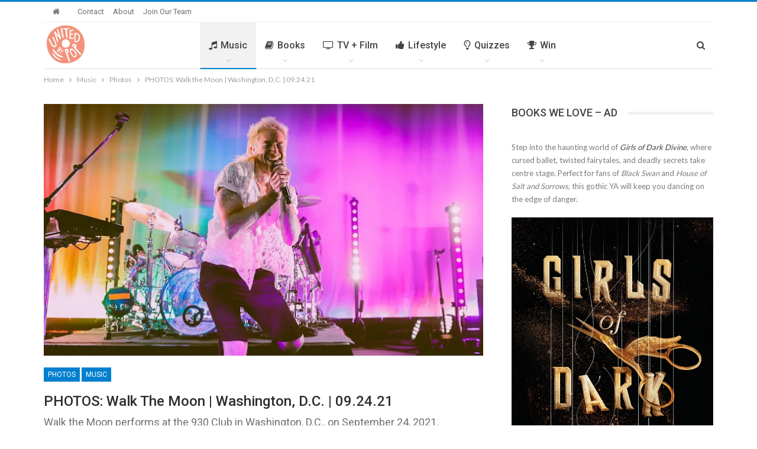

--- FILE ---
content_type: text/html; charset=UTF-8
request_url: https://www.unitedbypop.com/music/photos/walk-the-moon-washington-dc/
body_size: 38890
content:
	<!DOCTYPE html>
		<!--[if IE 8]>
	<html class="ie ie8" lang="en-US"> <![endif]-->
	<!--[if IE 9]>
	<html class="ie ie9" lang="en-US"> <![endif]-->
	<!--[if gt IE 9]><!-->
<html lang="en-US"> <!--<![endif]-->
	<head>
		<!-- Google Tag Manager -->
<script>(function(w,d,s,l,i){w[l]=w[l]||[];w[l].push({'gtm.start':
new Date().getTime(),event:'gtm.js'});var f=d.getElementsByTagName(s)[0],
j=d.createElement(s),dl=l!='dataLayer'?'&l='+l:'';j.async=true;j.src=
'https://www.googletagmanager.com/gtm.js?id='+i+dl;f.parentNode.insertBefore(j,f);
})(window,document,'script','dataLayer','GTM-5PJZJD5');</script>
<!-- End Google Tag Manager -->		<meta charset="UTF-8">
		<meta http-equiv="X-UA-Compatible" content="IE=edge">
		<meta name="viewport" content="width=device-width, initial-scale=1.0">
		<link rel="pingback" href="https://www.unitedbypop.com/xmlrpc.php"/>

		<meta name='robots' content='index, follow, max-image-preview:large, max-snippet:-1, max-video-preview:-1' />

	<!-- This site is optimized with the Yoast SEO plugin v25.6 - https://yoast.com/wordpress/plugins/seo/ -->
	<title>PHOTOS: Walk the Moon | Washington, D.C. | 09.24.21 - United By Pop</title>
	<link rel="canonical" href="https://www.unitedbypop.com/music/photos/walk-the-moon-washington-dc/" />
	<meta property="og:locale" content="en_US" />
	<meta property="og:type" content="article" />
	<meta property="og:title" content="PHOTOS: Walk the Moon | Washington, D.C. | 09.24.21 - United By Pop" />
	<meta property="og:description" content="Walk the Moon performs at the 930 Club in Washington, D.C., on September 24, 2021." />
	<meta property="og:url" content="https://www.unitedbypop.com/music/photos/walk-the-moon-washington-dc/" />
	<meta property="og:site_name" content="United By Pop" />
	<meta property="article:publisher" content="https://www.facebook.com/unitedbypop" />
	<meta property="article:published_time" content="2021-09-26T20:15:45+00:00" />
	<meta property="article:modified_time" content="2021-09-26T20:18:33+00:00" />
	<meta property="og:image" content="https://i1.wp.com/www.unitedbypop.com/wp-content/uploads/2021/09/IMG_7998-1.jpg?fit=750%2C430&ssl=1" />
	<meta property="og:image:width" content="750" />
	<meta property="og:image:height" content="430" />
	<meta property="og:image:type" content="image/jpeg" />
	<meta name="author" content="United By Pop" />
	<meta name="twitter:card" content="summary_large_image" />
	<meta name="twitter:creator" content="@unitedbypop" />
	<meta name="twitter:site" content="@unitedbypop" />
	<meta name="twitter:label1" content="Written by" />
	<meta name="twitter:data1" content="United By Pop" />
	<meta name="twitter:label2" content="Est. reading time" />
	<meta name="twitter:data2" content="1 minute" />
	<script type="application/ld+json" class="yoast-schema-graph">{"@context":"https://schema.org","@graph":[{"@type":"Article","@id":"https://www.unitedbypop.com/music/photos/walk-the-moon-washington-dc/#article","isPartOf":{"@id":"https://www.unitedbypop.com/music/photos/walk-the-moon-washington-dc/"},"author":{"name":"United By Pop","@id":"https://www.unitedbypop.com/#/schema/person/ac109f176906effb130bc703dee24029"},"headline":"PHOTOS: Walk the Moon | Washington, D.C. | 09.24.21","datePublished":"2021-09-26T20:15:45+00:00","dateModified":"2021-09-26T20:18:33+00:00","mainEntityOfPage":{"@id":"https://www.unitedbypop.com/music/photos/walk-the-moon-washington-dc/"},"wordCount":27,"commentCount":0,"publisher":{"@id":"https://www.unitedbypop.com/#organization"},"image":{"@id":"https://www.unitedbypop.com/music/photos/walk-the-moon-washington-dc/#primaryimage"},"thumbnailUrl":"https://i0.wp.com/www.unitedbypop.com/wp-content/uploads/2021/09/IMG_7998-1.jpg?fit=750%2C430&ssl=1","keywords":["Walk The Moon"],"articleSection":["Music","Photos"],"inLanguage":"en-US","potentialAction":[{"@type":"CommentAction","name":"Comment","target":["https://www.unitedbypop.com/music/photos/walk-the-moon-washington-dc/#respond"]}]},{"@type":"WebPage","@id":"https://www.unitedbypop.com/music/photos/walk-the-moon-washington-dc/","url":"https://www.unitedbypop.com/music/photos/walk-the-moon-washington-dc/","name":"PHOTOS: Walk the Moon | Washington, D.C. | 09.24.21 - United By Pop","isPartOf":{"@id":"https://www.unitedbypop.com/#website"},"primaryImageOfPage":{"@id":"https://www.unitedbypop.com/music/photos/walk-the-moon-washington-dc/#primaryimage"},"image":{"@id":"https://www.unitedbypop.com/music/photos/walk-the-moon-washington-dc/#primaryimage"},"thumbnailUrl":"https://i0.wp.com/www.unitedbypop.com/wp-content/uploads/2021/09/IMG_7998-1.jpg?fit=750%2C430&ssl=1","datePublished":"2021-09-26T20:15:45+00:00","dateModified":"2021-09-26T20:18:33+00:00","breadcrumb":{"@id":"https://www.unitedbypop.com/music/photos/walk-the-moon-washington-dc/#breadcrumb"},"inLanguage":"en-US","potentialAction":[{"@type":"ReadAction","target":["https://www.unitedbypop.com/music/photos/walk-the-moon-washington-dc/"]}]},{"@type":"ImageObject","inLanguage":"en-US","@id":"https://www.unitedbypop.com/music/photos/walk-the-moon-washington-dc/#primaryimage","url":"https://i0.wp.com/www.unitedbypop.com/wp-content/uploads/2021/09/IMG_7998-1.jpg?fit=750%2C430&ssl=1","contentUrl":"https://i0.wp.com/www.unitedbypop.com/wp-content/uploads/2021/09/IMG_7998-1.jpg?fit=750%2C430&ssl=1","width":750,"height":430,"caption":"Walk the Moon at 930 Club in Washington DC 2021"},{"@type":"BreadcrumbList","@id":"https://www.unitedbypop.com/music/photos/walk-the-moon-washington-dc/#breadcrumb","itemListElement":[{"@type":"ListItem","position":1,"name":"Home","item":"https://www.unitedbypop.com/"},{"@type":"ListItem","position":2,"name":"PHOTOS: Walk the Moon | Washington, D.C. | 09.24.21"}]},{"@type":"WebSite","@id":"https://www.unitedbypop.com/#website","url":"https://www.unitedbypop.com/","name":"United By Pop","description":"United Kingdom. United States. United By Pop.","publisher":{"@id":"https://www.unitedbypop.com/#organization"},"potentialAction":[{"@type":"SearchAction","target":{"@type":"EntryPoint","urlTemplate":"https://www.unitedbypop.com/?s={search_term_string}"},"query-input":{"@type":"PropertyValueSpecification","valueRequired":true,"valueName":"search_term_string"}}],"inLanguage":"en-US"},{"@type":"Organization","@id":"https://www.unitedbypop.com/#organization","name":"United By Pop","url":"https://www.unitedbypop.com/","logo":{"@type":"ImageObject","inLanguage":"en-US","@id":"https://www.unitedbypop.com/#/schema/logo/image/","url":"https://i1.wp.com/www.unitedbypop.com/wp-content/uploads/2020/05/UBP_LOGO170.png?fit=170%2C170&ssl=1","contentUrl":"https://i1.wp.com/www.unitedbypop.com/wp-content/uploads/2020/05/UBP_LOGO170.png?fit=170%2C170&ssl=1","width":170,"height":170,"caption":"United By Pop"},"image":{"@id":"https://www.unitedbypop.com/#/schema/logo/image/"},"sameAs":["https://www.facebook.com/unitedbypop","https://x.com/unitedbypop","https://www.instagram.com/unitedbypop","https://www.linkedin.com/company/united-by-pop","https://www.pinterest.com/unitedbypop","https://www.youtube.com/unitedbypop"]},{"@type":"Person","@id":"https://www.unitedbypop.com/#/schema/person/ac109f176906effb130bc703dee24029","name":"United By Pop","image":{"@type":"ImageObject","inLanguage":"en-US","@id":"https://www.unitedbypop.com/#/schema/person/image/","url":"https://secure.gravatar.com/avatar/e421cc58626bd5b9bd22e843a6e5b0a6?s=96&d=mm&r=g","contentUrl":"https://secure.gravatar.com/avatar/e421cc58626bd5b9bd22e843a6e5b0a6?s=96&d=mm&r=g","caption":"United By Pop"},"description":"United By Pop is an online community that aims to bring together everything trending in both the United Kingdom and the United States.","url":"https://www.unitedbypop.com/author/united-by-pop/"}]}</script>
	<!-- / Yoast SEO plugin. -->


<link href="https://c0.wp.com" rel="preconnect"><link href="https://www.googletagmanager.com" rel="preconnect"><link href="https://ads.blogherads.com" rel="preconnect"><link href="https://s0.wp.com" rel="preconnect"><link href="https://s1.wp.com" rel="preconnect"><link href="https://i0.wp.com" rel="preconnect"><link href="https://i2.wp.com" rel="preconnect"><link href="https://www.google-analytics.com" rel="preconnect"><link href="https://widgets.wp.com" rel="preconnect"><link href="https://pixel.wp.com" rel="preconnect"><link href="https://i1.wp.com" rel="preconnect"><link href="https://cdn.adsafeprotected.com" rel="preconnect"><link href="https://js-sec.indexww.com" rel="preconnect"><link href="https://tagan.adlightning.com" rel="preconnect"><link href="https://ads.shemedia.com" rel="preconnect"><link href="https://securepubads.g.doubleclick.net" rel="preconnect"><link href="https://sb.scorecardresearch.com" rel="preconnect"><link href="https://as-sec.casalemedia.com" rel="preconnect"><link href="https://ats.rlcdn.com" rel="preconnect"><link href="https://c.amazon-adsystem.com" rel="preconnect"><link href="https://hb.undertone.com" rel="preconnect"><link href="https://ib.adnxs.com" rel="preconnect"><link href="https://c2shb.ssp.yahoo.com" rel="preconnect"><link href="https://prebid.a-mo.net" rel="preconnect"><link href="https://grid.bidswitch.net" rel="preconnect"><link href="https://tlx.3lift.com" rel="preconnect"><link href="https://fastlane.rubiconproject.com" rel="preconnect"><link href="https://htlb.casalemedia.com" rel="preconnect"><link href="https://g2.gumgum.com" rel="preconnect"><link href="https://ap.lijit.com" rel="preconnect"><link href="https://pixel.adsafeprotected.com" rel="preconnect"><link href="https://s.amazon-adsystem.com" rel="preconnect"><link href="https://adservice.google.co.in" rel="preconnect"><link href="https://adservice.google.com" rel="preconnect"><link href="https://pagead2.googlesyndication.com" rel="preconnect"><link href="https://3fa4a7770f50f8ccaf6533f238404ba9.safeframe.googlesyndication.com" rel="preconnect"><link href="https://tpc.googlesyndication.com" rel="preconnect"><link href="https://www.google.com" rel="preconnect"><link href="https://static.criteo.net" rel="preconnect"><link href="https://pghub.io" rel="preconnect"><link href="https://pandg.tapad.com" rel="preconnect"><link href="https://eus.rubiconproject.com" rel="preconnect"><link href="https://acdn.adnxs.com" rel="preconnect"><link href="https://cdn.undertone.com" rel="preconnect"><link href="https://sync.mathtag.com" rel="preconnect"><link href="https://eb2.3lift.com" rel="preconnect"><link href="https://x.bidswitch.net" rel="preconnect"><link rel="alternate" type="application/rss+xml" title="United By Pop &raquo; Feed" href="https://www.unitedbypop.com/feed/" />
<link rel="alternate" type="application/rss+xml" title="United By Pop &raquo; Comments Feed" href="https://www.unitedbypop.com/comments/feed/" />
<link rel="alternate" type="application/rss+xml" title="United By Pop &raquo; PHOTOS: Walk the Moon | Washington, D.C. | 09.24.21 Comments Feed" href="https://www.unitedbypop.com/music/photos/walk-the-moon-washington-dc/feed/" />
<script type="text/javascript">
/* <![CDATA[ */
window._wpemojiSettings = {"baseUrl":"https:\/\/s.w.org\/images\/core\/emoji\/15.0.3\/72x72\/","ext":".png","svgUrl":"https:\/\/s.w.org\/images\/core\/emoji\/15.0.3\/svg\/","svgExt":".svg","source":{"concatemoji":"https:\/\/www.unitedbypop.com\/wp-includes\/js\/wp-emoji-release.min.js?ver=6.6.4"}};
/*! This file is auto-generated */
!function(i,n){var o,s,e;function c(e){try{var t={supportTests:e,timestamp:(new Date).valueOf()};sessionStorage.setItem(o,JSON.stringify(t))}catch(e){}}function p(e,t,n){e.clearRect(0,0,e.canvas.width,e.canvas.height),e.fillText(t,0,0);var t=new Uint32Array(e.getImageData(0,0,e.canvas.width,e.canvas.height).data),r=(e.clearRect(0,0,e.canvas.width,e.canvas.height),e.fillText(n,0,0),new Uint32Array(e.getImageData(0,0,e.canvas.width,e.canvas.height).data));return t.every(function(e,t){return e===r[t]})}function u(e,t,n){switch(t){case"flag":return n(e,"\ud83c\udff3\ufe0f\u200d\u26a7\ufe0f","\ud83c\udff3\ufe0f\u200b\u26a7\ufe0f")?!1:!n(e,"\ud83c\uddfa\ud83c\uddf3","\ud83c\uddfa\u200b\ud83c\uddf3")&&!n(e,"\ud83c\udff4\udb40\udc67\udb40\udc62\udb40\udc65\udb40\udc6e\udb40\udc67\udb40\udc7f","\ud83c\udff4\u200b\udb40\udc67\u200b\udb40\udc62\u200b\udb40\udc65\u200b\udb40\udc6e\u200b\udb40\udc67\u200b\udb40\udc7f");case"emoji":return!n(e,"\ud83d\udc26\u200d\u2b1b","\ud83d\udc26\u200b\u2b1b")}return!1}function f(e,t,n){var r="undefined"!=typeof WorkerGlobalScope&&self instanceof WorkerGlobalScope?new OffscreenCanvas(300,150):i.createElement("canvas"),a=r.getContext("2d",{willReadFrequently:!0}),o=(a.textBaseline="top",a.font="600 32px Arial",{});return e.forEach(function(e){o[e]=t(a,e,n)}),o}function t(e){var t=i.createElement("script");t.src=e,t.defer=!0,i.head.appendChild(t)}"undefined"!=typeof Promise&&(o="wpEmojiSettingsSupports",s=["flag","emoji"],n.supports={everything:!0,everythingExceptFlag:!0},e=new Promise(function(e){i.addEventListener("DOMContentLoaded",e,{once:!0})}),new Promise(function(t){var n=function(){try{var e=JSON.parse(sessionStorage.getItem(o));if("object"==typeof e&&"number"==typeof e.timestamp&&(new Date).valueOf()<e.timestamp+604800&&"object"==typeof e.supportTests)return e.supportTests}catch(e){}return null}();if(!n){if("undefined"!=typeof Worker&&"undefined"!=typeof OffscreenCanvas&&"undefined"!=typeof URL&&URL.createObjectURL&&"undefined"!=typeof Blob)try{var e="postMessage("+f.toString()+"("+[JSON.stringify(s),u.toString(),p.toString()].join(",")+"));",r=new Blob([e],{type:"text/javascript"}),a=new Worker(URL.createObjectURL(r),{name:"wpTestEmojiSupports"});return void(a.onmessage=function(e){c(n=e.data),a.terminate(),t(n)})}catch(e){}c(n=f(s,u,p))}t(n)}).then(function(e){for(var t in e)n.supports[t]=e[t],n.supports.everything=n.supports.everything&&n.supports[t],"flag"!==t&&(n.supports.everythingExceptFlag=n.supports.everythingExceptFlag&&n.supports[t]);n.supports.everythingExceptFlag=n.supports.everythingExceptFlag&&!n.supports.flag,n.DOMReady=!1,n.readyCallback=function(){n.DOMReady=!0}}).then(function(){return e}).then(function(){var e;n.supports.everything||(n.readyCallback(),(e=n.source||{}).concatemoji?t(e.concatemoji):e.wpemoji&&e.twemoji&&(t(e.twemoji),t(e.wpemoji)))}))}((window,document),window._wpemojiSettings);
/* ]]> */
</script>
<link rel='stylesheet' id='flick-css' href='https://www.unitedbypop.com/wp-content/plugins/mailchimp/assets/css/flick/flick.css?ver=1.6.2' type='text/css' media='all' />
<link rel='stylesheet' id='mailchimp_sf_main_css-css' href='https://www.unitedbypop.com/?mcsf_action=main_css&#038;ver=1.6.2' type='text/css' media='all' />
<style id='wp-emoji-styles-inline-css' type='text/css'>

	img.wp-smiley, img.emoji {
		display: inline !important;
		border: none !important;
		box-shadow: none !important;
		height: 1em !important;
		width: 1em !important;
		margin: 0 0.07em !important;
		vertical-align: -0.1em !important;
		background: none !important;
		padding: 0 !important;
	}
</style>
<link rel='stylesheet' id='wp-block-library-css' href='https://c0.wp.com/c/6.6.4/wp-includes/css/dist/block-library/style.min.css' type='text/css' media='all' />
<style id='affiliatex-buttons-style-inline-css' type='text/css'>
.affx-btn-wrapper .affx-btn-inner{display:flex}.affx-btn-wrapper .affx-btn-inner .affiliatex-button{align-items:center;cursor:pointer;display:flex;justify-content:center}.affx-btn-wrapper .affx-btn-inner .affiliatex-button svg{align-items:center;display:flex;margin:0 2px}.affx-btn-wrapper .affx-btn-inner .affiliatex-button.icon-left .button-icon{padding-right:10px;width:unset}.affx-btn-wrapper .affx-btn-inner .affiliatex-button.icon-right .button-icon{padding-left:10px}.affx-btn-wrapper .affx-btn-inner .affiliatex-button.left-price-tag,.affx-btn-wrapper .affx-btn-inner .affiliatex-button.right-price-tag{display:inline-flex;padding:2px}.affx-btn-wrapper .affx-btn-inner .affiliatex-button.left-price-tag .affiliatex-btn,.affx-btn-wrapper .affx-btn-inner .affiliatex-button.left-price-tag .btn-label,.affx-btn-wrapper .affx-btn-inner .affiliatex-button.right-price-tag .affiliatex-btn,.affx-btn-wrapper .affx-btn-inner .affiliatex-button.right-price-tag .btn-label{flex:1;padding:8px 15px;text-align:center}.affx-btn-wrapper .affx-btn-inner .affiliatex-button.left-price-tag .price-tag,.affx-btn-wrapper .affx-btn-inner .affiliatex-button.right-price-tag .price-tag{background:#fff;color:#2670ff;position:relative;z-index:1}.affx-btn-wrapper .affx-btn-inner .affiliatex-button.left-price-tag .price-tag:before,.affx-btn-wrapper .affx-btn-inner .affiliatex-button.right-price-tag .price-tag:before{background:#fff;bottom:0;content:"";height:31.25px;position:absolute;top:7px;width:31.25px;z-index:-1}.affx-btn-wrapper .affx-btn-inner .affiliatex-button.left-price-tag.icon-left .button-icon,.affx-btn-wrapper .affx-btn-inner .affiliatex-button.right-price-tag.icon-left .button-icon{order:1}.affx-btn-wrapper .affx-btn-inner .affiliatex-button.left-price-tag.icon-right .button-icon,.affx-btn-wrapper .affx-btn-inner .affiliatex-button.right-price-tag.icon-right .button-icon{order:4}.affx-btn-wrapper .affx-btn-inner .affiliatex-button.right-price-tag .affiliatex-btn,.affx-btn-wrapper .affx-btn-inner .affiliatex-button.right-price-tag .btn-label{order:2}.affx-btn-wrapper .affx-btn-inner .affiliatex-button.right-price-tag .price-tag{border-bottom-right-radius:var(--border-bottom-right-radius);border-top-right-radius:var(--border-top-right-radius);margin-left:22px;order:3;padding:8px 8px 8px 0}.affx-btn-wrapper .affx-btn-inner .affiliatex-button.right-price-tag .price-tag:before{border-bottom-left-radius:4px;right:100%;transform:translateX(50%) rotate(45deg)}.affx-btn-wrapper .affx-btn-inner .affiliatex-button.left-price-tag .affiliatex-btn,.affx-btn-wrapper .affx-btn-inner .affiliatex-button.left-price-tag .btn-label{order:3}.affx-btn-wrapper .affx-btn-inner .affiliatex-button.left-price-tag .price-tag{border-bottom-left-radius:var(--border-bottom-left-radius);border-top-left-radius:var(--border-top-left-radius);margin-right:22px;order:2;padding:8px 0 8px 8px}.affx-btn-wrapper .affx-btn-inner .affiliatex-button.left-price-tag .price-tag:before{border-top-right-radius:4px;left:100%;transform:translateX(-50%) rotate(45deg)}.affx-btn-wrapper .affx-btn-inner .btn-is-small{min-width:80px;padding:5px 10px}.affx-btn-wrapper .affx-btn-inner .btn-is-small.btn-is-fixed{width:80px}.affx-btn-wrapper .affx-btn-inner .btn-is-medium{min-width:100px;padding:10px 20px}.affx-btn-wrapper .affx-btn-inner .btn-is-medium.btn-is-fixed{width:100px}.affx-btn-wrapper .affx-btn-inner .btn-is-large{min-width:140px;padding:15px 30px}.affx-btn-wrapper .affx-btn-inner .btn-is-large.btn-is-fixed{width:140px}.affx-btn-wrapper .affx-btn-inner .btn-is-xlarge{min-width:200px;padding:20px 40px}.affx-btn-wrapper .affx-btn-inner .btn-is-xlarge.btn-is-fixed{width:200px}.affx-btn-wrapper .affx-btn-inner .btn-is-flex-large,.affx-btn-wrapper .affx-btn-inner .btn-is-flex-medium,.affx-btn-wrapper .affx-btn-inner .btn-is-flex-small,.affx-btn-wrapper .affx-btn-inner .btn-is-flex-xlarge{width:auto!important}.affx-btn-wrapper .affx-btn-inner .btn-is-fullw{width:100%!important}

</style>
<style id='affiliatex-cta-style-inline-css' type='text/css'>
.affblk-cta-wrapper.wp-block-affiliatex-cta>div{align-items:center;display:flex;flex-wrap:nowrap;-ms-flex-wrap:nowrap;overflow:hidden;position:relative;width:100%}.affblk-cta-wrapper.wp-block-affiliatex-cta .content-wrapper{position:relative;width:100%}.affblk-cta-wrapper.wp-block-affiliatex-cta .affliatex-cta-content,.affblk-cta-wrapper.wp-block-affiliatex-cta .affliatex-cta-content:last-child,.affblk-cta-wrapper.wp-block-affiliatex-cta .affliatex-cta-title{margin:0 0 30px;width:100%;z-index:2}.affblk-cta-wrapper.wp-block-affiliatex-cta .affx-btn-wrapper{z-index:2}.affblk-cta-wrapper.wp-block-affiliatex-cta [data-rich-text-placeholder]:after{opacity:1}.affblk-cta-wrapper.wp-block-affiliatex-cta [data-type="affiliatex/buttons"]{margin:0}.affblk-cta-wrapper.wp-block-affiliatex-cta .button-wrapper{display:flex;flex-wrap:wrap;width:100%}.affblk-cta-wrapper.wp-block-affiliatex-cta .button-wrapper .block-editor-block-list__layout{display:flex;flex-wrap:wrap;justify-content:center;width:100%}.affblk-cta-wrapper.wp-block-affiliatex-cta .button-wrapper .affx-btn-wrapper{padding:0 10px}.affblk-cta-wrapper.wp-block-affiliatex-cta .layout-type-2{align-items:normal}.affblk-cta-wrapper.wp-block-affiliatex-cta .layout-type-2 .content-wrapper{flex:0 1 50%}.affblk-cta-wrapper.wp-block-affiliatex-cta .layout-type-2 .image-wrapper{align-items:flex-end;background-repeat:no-repeat;background-size:cover;display:flex;flex:0 0 50%;justify-content:flex-end}.affblk-cta-wrapper.wp-block-affiliatex-cta .layout-type-2 .image-wrapper .affx-amazon-button{margin:10px}.affblk-cta-wrapper.wp-block-affiliatex-cta .layout-type-2.col-reverse{flex-direction:row-reverse}.affblk-cta-wrapper.wp-block-affiliatex-cta .layout-type-2.left .content-wrapper,.affblk-cta-wrapper.wp-block-affiliatex-cta .layout-type-2.right .content-wrapper{display:block}.affblk-cta-wrapper.wp-block-affiliatex-cta .layout-type-2.img-opacity:before{display:none}.affblk-cta-wrapper.wp-block-affiliatex-cta .left .content-wrapper{align-items:center;display:flex;flex-wrap:nowrap;-ms-flex-wrap:wrap;position:relative;width:100%}.affblk-cta-wrapper.wp-block-affiliatex-cta .left .content-wrapper .content-wrap{min-width:60%}.affblk-cta-wrapper.wp-block-affiliatex-cta .left .content-wrapper .button-wrapper{padding-left:20px}.affblk-cta-wrapper.wp-block-affiliatex-cta .left .content-wrapper .button-wrapper .block-editor-block-list__layout .affx-btn-wrapper:last-child{margin-right:20px}.affblk-cta-wrapper.wp-block-affiliatex-cta .left .content-wrapper .button-wrapper .affx-btn-wrapper{margin-left:0;margin-right:20px}.affblk-cta-wrapper.wp-block-affiliatex-cta .left .content-wrapper .button-wrapper .affx-btn-wrapper:last-child{margin:0}.affblk-cta-wrapper.wp-block-affiliatex-cta .right .content-wrapper{align-items:center;display:flex;flex-direction:row-reverse;flex-wrap:nowrap;-ms-flex-wrap:wrap;position:relative;width:100%}.affblk-cta-wrapper.wp-block-affiliatex-cta .right .content-wrapper .content-wrap{min-width:60%}.affblk-cta-wrapper.wp-block-affiliatex-cta .right .content-wrapper .button-wrapper{padding-right:20px}.affblk-cta-wrapper.wp-block-affiliatex-cta .right .content-wrapper .button-wrapper .block-editor-block-list__layout .affx-btn-wrapper:last-child{margin-right:20px}.affblk-cta-wrapper.wp-block-affiliatex-cta .right .content-wrapper .button-wrapper .affx-btn-wrapper{margin-left:0;margin-right:20px}.affblk-cta-wrapper.wp-block-affiliatex-cta .right .content-wrapper .button-wrapper .affx-btn-wrapper:last-child{margin:0}.affblk-cta-wrapper .img-opacity{position:relative}.affblk-cta-wrapper .img-opacity:before{background-color:#000;bottom:0;content:"";left:0;position:absolute;right:0;top:0;z-index:1}.affblk-cta-wrapper .img-opacity .content-wrapper{position:relative;width:100%;z-index:2}@media only screen and (max-width:767px){.affblk-cta-wrapper.wp-block-affiliatex-cta .content-wrapper{min-width:58%}.affblk-cta-wrapper.wp-block-affiliatex-cta .affx-btn-wrapper .affx-btn-inner{display:block;width:100%}.affblk-cta-wrapper.wp-block-affiliatex-cta .button-wrapper{display:flex;flex-wrap:wrap}.affblk-cta-wrapper.wp-block-affiliatex-cta .button-wrapper .affx-btn-wrapper .affx-btn-inner{display:block;width:100%}.affblk-cta-wrapper.wp-block-affiliatex-cta .layout-type-2{flex-wrap:wrap}.affblk-cta-wrapper.wp-block-affiliatex-cta .layout-type-2 .content-wrapper{flex:0 0 100%;order:2}.affblk-cta-wrapper.wp-block-affiliatex-cta .layout-type-2 .image-wrapper{flex:0 0 100%;height:400px;order:1}.affblk-cta-wrapper.wp-block-affiliatex-cta .layout-type-2.col-reverse .content-wrapper{order:2}.affblk-cta-wrapper.wp-block-affiliatex-cta .layout-type-2.col-reverse .image-wrapper{order:1}.affblk-cta-wrapper.wp-block-affiliatex-cta .left .content-wrapper{flex-wrap:wrap}.affblk-cta-wrapper.wp-block-affiliatex-cta .left .content-wrapper .content-wrap{min-width:100%}.affblk-cta-wrapper.wp-block-affiliatex-cta .left .content-wrapper .button-wrapper .affx-btn-wrapper{margin:0}.affblk-cta-wrapper.wp-block-affiliatex-cta .right .content-wrapper{flex-wrap:wrap}.affblk-cta-wrapper.wp-block-affiliatex-cta .right .content-wrapper .content-wrap{min-width:100%;order:1}.affblk-cta-wrapper.wp-block-affiliatex-cta .right .content-wrapper .button-wrapper{order:2}.affblk-cta-wrapper.wp-block-affiliatex-cta .right .content-wrapper .button-wrapper .affx-btn-wrapper{margin:0}}

</style>
<style id='affiliatex-notice-style-inline-css' type='text/css'>
.affx-notice-wrapper .affx-notice-inner-wrapper{overflow:hidden}.affx-notice-wrapper .affx-notice-inner-wrapper .affiliatex-notice-title{align-items:center;margin:0;width:100%}.affx-notice-wrapper .affx-notice-inner-wrapper .affiliatex-notice-content ol,.affx-notice-wrapper .affx-notice-inner-wrapper .affiliatex-notice-content ul{list-style-position:inside;margin:0;padding:0}.affx-notice-wrapper .affx-notice-inner-wrapper .affiliatex-notice-content ol li,.affx-notice-wrapper .affx-notice-inner-wrapper .affiliatex-notice-content ul li{display:flex;flex-wrap:nowrap;margin-bottom:10px}.affx-notice-wrapper .affx-notice-inner-wrapper .affiliatex-notice-content ol li:before,.affx-notice-wrapper .affx-notice-inner-wrapper .affiliatex-notice-content ul li:before{margin-right:10px;margin-top:2px}.affx-notice-wrapper .affx-notice-inner-wrapper .affiliatex-notice-content ol li:last-child,.affx-notice-wrapper .affx-notice-inner-wrapper .affiliatex-notice-content ul li:last-child{margin-bottom:0}.affx-notice-wrapper .affx-notice-inner-wrapper .affiliatex-notice-content p{margin:0}.affx-notice-wrapper .affx-notice-inner-wrapper .affiliatex-notice-content ul.bullet li{display:list-item;list-style:disc inside;position:relative}.affx-notice-wrapper .affx-notice-inner-wrapper .affiliatex-notice-content ol{counter-reset:order-list}.affx-notice-wrapper .affx-notice-inner-wrapper .affiliatex-notice-content ol li{counter-increment:order-list}.affx-notice-wrapper .affx-notice-inner-wrapper .affiliatex-notice-content ol li:before{align-items:center;border:1px solid;border-radius:50%;content:counter(order-list);display:inline-flex;font-family:inherit;font-weight:inherit;justify-content:center;min-height:30px;min-width:30px}.affx-notice-wrapper .affx-notice-inner-wrapper.layout-type-1 .affiliatex-notice-content ol{counter-reset:number}.affx-notice-wrapper .affx-notice-inner-wrapper.layout-type-1 .affiliatex-notice-content ol li{list-style-type:none;position:relative}.affx-notice-wrapper .affx-notice-inner-wrapper.layout-type-1 .affiliatex-notice-content ol li:before{align-items:center;align-self:flex-start;border:2px solid;border-radius:100%;content:counter(number);counter-increment:number;display:inline-flex!important;font-weight:400;justify-content:center;left:0;line-height:1;margin-right:10px;margin-top:2px;min-height:1.53em;min-width:1.53em;text-align:center}.affx-notice-wrapper .affx-notice-inner-wrapper.layout-type-2 .affiliatex-notice-title{display:block}.affx-notice-wrapper .affx-notice-inner-wrapper.layout-type-2 .affiliatex-notice-title:before{display:block;margin:0 0 10px}.affx-notice-wrapper .affx-notice-inner-wrapper.layout-type-3{display:flex;flex-wrap:nowrap;width:100%}.affx-notice-wrapper .affx-notice-inner-wrapper.layout-type-3 .affx-notice-inner{width:100%}.affx-notice-wrapper .affx-notice-inner-wrapper.layout-type-3 .affiliatex-notice-title:before{display:none}.affx-notice-wrapper .affx-notice-inner-wrapper.layout-type-3 .affiliatex-notice-icon{line-height:1.3}.affx-notice-wrapper .affx-notice-inner-wrapper.layout-type-3 .affiliatex-notice-icon:before{margin-right:15px}.affx-notice-wrapper .affx-notice-inner-wrapper.layout-type-3.border-none{border-width:0!important}.affx-notice-wrapper .affx-notice-inner-wrapper.layout-type-3.border-top{border-bottom-width:0!important;border-left-width:0!important;border-right-width:0!important}.affx-notice-wrapper .affx-notice-inner-wrapper.layout-type-3.border-bottom{border-left-width:0!important;border-right-width:0!important;border-top-width:0!important}.affx-notice-wrapper .affx-notice-inner-wrapper.layout-type-3.border-left{border-bottom-width:0!important;border-right-width:0!important;border-top-width:0!important}.affx-notice-wrapper .affx-notice-inner-wrapper.layout-type-3.border-right{border-bottom-width:0!important;border-left-width:0!important;border-top-width:0!important}.affx-notice-wrapper .affiliatex-title{display:inline-block}

</style>
<link rel='stylesheet' id='affiliatex-product-comparison-style-css' href='https://www.unitedbypop.com/wp-content/plugins/affiliatex/build/blocks/product-comparison/style-index.css?ver=6.6.4' type='text/css' media='all' />
<link rel='stylesheet' id='affiliatex-product-table-style-css' href='https://www.unitedbypop.com/wp-content/plugins/affiliatex/build/blocks/product-table/style-index.css?ver=6.6.4' type='text/css' media='all' />
<link rel='stylesheet' id='affiliatex-pros-and-cons-style-css' href='https://www.unitedbypop.com/wp-content/plugins/affiliatex/build/blocks/pros-and-cons/style-index.css?ver=6.6.4' type='text/css' media='all' />
<link rel='stylesheet' id='affiliatex-single-product-style-css' href='https://www.unitedbypop.com/wp-content/plugins/affiliatex/build/blocks/single-product/style-index.css?ver=6.6.4' type='text/css' media='all' />
<style id='affiliatex-specifications-style-inline-css' type='text/css'>
.affx-specification-block-container .affx-specification-table{border-collapse:collapse;margin:0;width:100%}.affx-specification-block-container .affx-specification-table td,.affx-specification-block-container .affx-specification-table th{border:none;border-bottom:1px solid #e6ecf7;line-height:1.5;padding:16px 0;text-align:left}.affx-specification-block-container .affx-specification-table th{font-size:20px}.affx-specification-block-container .affx-specification-table td{font-size:18px}.affx-specification-block-container .affx-specification-table .affx-spec-value{color:#69758f}.affx-specification-block-container .affx-specification-table.layout-2 td,.affx-specification-block-container .affx-specification-table.layout-2 th{border:1px solid #e6ecf7;padding:16px 24px}.affx-specification-block-container .affx-specification-table.layout-2 .affx-spec-label{background:#f5f7fa;text-align:right}.affx-specification-block-container .affx-specification-table.layout-3 td,.affx-specification-block-container .affx-specification-table.layout-3 th{border:none;padding:16px 24px}.affx-specification-block-container .affx-specification-table.layout-3 th{background:#e6ecf7}.affx-specification-block-container .affx-specification-table.layout-3 tbody tr:nth-child(2n) td{background:#f5f7fa}.affx-specification-block-container .affx-specification-remove-btn{border:1px solid #f13a3a;color:#f13a3a;display:inline-block}.affx-specification-block-container .affx-specification-remove-btn:hover{background:#f13a3a;color:#fff}.affx-add-specification-btn{display:block;width:100%}.affx-add-specification-btn:hover{background:var(--wp-admin-theme-color);color:#fff}.affx-add-specification-btn:hover svg path{fill:#fff}

</style>
<link rel='stylesheet' id='affiliatex-verdict-style-css' href='https://www.unitedbypop.com/wp-content/plugins/affiliatex/build/blocks/verdict/style-index.css?ver=6.6.4' type='text/css' media='all' />
<style id='affiliatex-versus-line-style-inline-css' type='text/css'>
.affx-product-versus-table .affx-versus-product{display:flex;flex-direction:column;height:100%}.affx-product-versus-table .affx-versus-product .affx-product-content{display:flex;flex:1;flex-direction:column;justify-content:space-between}.affx-versus-line-block-container{box-sizing:border-box}.affx-versus-line-block-container .affx-versus-table-wrap{box-sizing:border-box;max-width:100%;overflow:auto;width:100%}.affx-versus-line-block-container .affx-product-versus-table{border-collapse:collapse;margin:0!important;text-align:center;width:100%}.affx-versus-line-block-container .affx-product-versus-table td,.affx-versus-line-block-container .affx-product-versus-table th{border:none;font-size:18px;line-height:1.5;padding:16px 24px;text-align:center}.affx-versus-line-block-container .affx-product-versus-table td.row-appender,.affx-versus-line-block-container .affx-product-versus-table th.row-appender{padding:0!important}.affx-versus-line-block-container .affx-product-versus-table td .fa-check,.affx-versus-line-block-container .affx-product-versus-table td .fa-check-circle,.affx-versus-line-block-container .affx-product-versus-table th .fa-check,.affx-versus-line-block-container .affx-product-versus-table th .fa-check-circle{color:#24b644}.affx-versus-line-block-container .affx-product-versus-table td .fa-times,.affx-versus-line-block-container .affx-product-versus-table td .fa-times-circle,.affx-versus-line-block-container .affx-product-versus-table th .fa-times,.affx-versus-line-block-container .affx-product-versus-table th .fa-times-circle{color:#f13a3a}.affx-versus-line-block-container .affx-product-versus-table .affx-add-specification-btn{align-items:center;display:flex;justify-content:center}.affx-versus-line-block-container .affx-product-versus-table .affx-add-specification-btn:hover{color:#fff}.affx-versus-line-block-container .affx-product-versus-table tr{border:none}.affx-versus-line-block-container .affx-product-versus-table .data-label{font-weight:500;text-align:left}.affx-versus-line-block-container .affx-product-versus-table .data-info{display:block;font-size:16px;font-weight:400;line-height:1.5}.affx-versus-line-block-container .affx-product-versus-table .affx-vs-icon{align-items:center;background:#e6ecf7;border-radius:50%;display:inline-flex;font-size:18px;font-weight:500;height:48px;justify-content:center;width:48px}.affx-versus-line-block-container .affx-product-versus-table th .affx-vs-icon{font-size:20px;height:64px;width:64px}.affx-versus-line-block-container .affx-product-versus-table th{background:#f5f7fa}.affx-versus-line-block-container .affx-product-versus-table .data-label{width:30%}.affx-versus-line-block-container .affx-product-versus-table tbody tr:last-child td,.affx-versus-line-block-container .affx-product-versus-table.affx-product-versus-line tbody tr:nth-child(2n) td,.affx-versus-line-block-container .affx-product-versus-table.affx-product-versus-line tbody tr:nth-child(2n) th{background:none}.affx-versus-line-block-container .affx-product-versus-table.affx-product-versus-line tbody tr:nth-child(odd) td,.affx-versus-line-block-container .affx-product-versus-table.affx-product-versus-line tbody tr:nth-child(odd) th{background:#f5f7fa}.affx-versus-block-container .affx-versus-table-wrap{width:100%}

</style>
<style id='pdfemb-pdf-embedder-viewer-style-inline-css' type='text/css'>
.wp-block-pdfemb-pdf-embedder-viewer{max-width:none}

</style>
<link rel='stylesheet' id='mediaelement-css' href='https://c0.wp.com/c/6.6.4/wp-includes/js/mediaelement/mediaelementplayer-legacy.min.css' type='text/css' media='all' />
<link rel='stylesheet' id='wp-mediaelement-css' href='https://c0.wp.com/c/6.6.4/wp-includes/js/mediaelement/wp-mediaelement.min.css' type='text/css' media='all' />
<style id='jetpack-sharing-buttons-style-inline-css' type='text/css'>
.jetpack-sharing-buttons__services-list{display:flex;flex-direction:row;flex-wrap:wrap;gap:0;list-style-type:none;margin:5px;padding:0}.jetpack-sharing-buttons__services-list.has-small-icon-size{font-size:12px}.jetpack-sharing-buttons__services-list.has-normal-icon-size{font-size:16px}.jetpack-sharing-buttons__services-list.has-large-icon-size{font-size:24px}.jetpack-sharing-buttons__services-list.has-huge-icon-size{font-size:36px}@media print{.jetpack-sharing-buttons__services-list{display:none!important}}.editor-styles-wrapper .wp-block-jetpack-sharing-buttons{gap:0;padding-inline-start:0}ul.jetpack-sharing-buttons__services-list.has-background{padding:1.25em 2.375em}
</style>
<style id='classic-theme-styles-inline-css' type='text/css'>
/*! This file is auto-generated */
.wp-block-button__link{color:#fff;background-color:#32373c;border-radius:9999px;box-shadow:none;text-decoration:none;padding:calc(.667em + 2px) calc(1.333em + 2px);font-size:1.125em}.wp-block-file__button{background:#32373c;color:#fff;text-decoration:none}
</style>
<style id='global-styles-inline-css' type='text/css'>
:root{--wp--preset--aspect-ratio--square: 1;--wp--preset--aspect-ratio--4-3: 4/3;--wp--preset--aspect-ratio--3-4: 3/4;--wp--preset--aspect-ratio--3-2: 3/2;--wp--preset--aspect-ratio--2-3: 2/3;--wp--preset--aspect-ratio--16-9: 16/9;--wp--preset--aspect-ratio--9-16: 9/16;--wp--preset--color--black: #000000;--wp--preset--color--cyan-bluish-gray: #abb8c3;--wp--preset--color--white: #ffffff;--wp--preset--color--pale-pink: #f78da7;--wp--preset--color--vivid-red: #cf2e2e;--wp--preset--color--luminous-vivid-orange: #ff6900;--wp--preset--color--luminous-vivid-amber: #fcb900;--wp--preset--color--light-green-cyan: #7bdcb5;--wp--preset--color--vivid-green-cyan: #00d084;--wp--preset--color--pale-cyan-blue: #8ed1fc;--wp--preset--color--vivid-cyan-blue: #0693e3;--wp--preset--color--vivid-purple: #9b51e0;--wp--preset--gradient--vivid-cyan-blue-to-vivid-purple: linear-gradient(135deg,rgba(6,147,227,1) 0%,rgb(155,81,224) 100%);--wp--preset--gradient--light-green-cyan-to-vivid-green-cyan: linear-gradient(135deg,rgb(122,220,180) 0%,rgb(0,208,130) 100%);--wp--preset--gradient--luminous-vivid-amber-to-luminous-vivid-orange: linear-gradient(135deg,rgba(252,185,0,1) 0%,rgba(255,105,0,1) 100%);--wp--preset--gradient--luminous-vivid-orange-to-vivid-red: linear-gradient(135deg,rgba(255,105,0,1) 0%,rgb(207,46,46) 100%);--wp--preset--gradient--very-light-gray-to-cyan-bluish-gray: linear-gradient(135deg,rgb(238,238,238) 0%,rgb(169,184,195) 100%);--wp--preset--gradient--cool-to-warm-spectrum: linear-gradient(135deg,rgb(74,234,220) 0%,rgb(151,120,209) 20%,rgb(207,42,186) 40%,rgb(238,44,130) 60%,rgb(251,105,98) 80%,rgb(254,248,76) 100%);--wp--preset--gradient--blush-light-purple: linear-gradient(135deg,rgb(255,206,236) 0%,rgb(152,150,240) 100%);--wp--preset--gradient--blush-bordeaux: linear-gradient(135deg,rgb(254,205,165) 0%,rgb(254,45,45) 50%,rgb(107,0,62) 100%);--wp--preset--gradient--luminous-dusk: linear-gradient(135deg,rgb(255,203,112) 0%,rgb(199,81,192) 50%,rgb(65,88,208) 100%);--wp--preset--gradient--pale-ocean: linear-gradient(135deg,rgb(255,245,203) 0%,rgb(182,227,212) 50%,rgb(51,167,181) 100%);--wp--preset--gradient--electric-grass: linear-gradient(135deg,rgb(202,248,128) 0%,rgb(113,206,126) 100%);--wp--preset--gradient--midnight: linear-gradient(135deg,rgb(2,3,129) 0%,rgb(40,116,252) 100%);--wp--preset--font-size--small: 13px;--wp--preset--font-size--medium: 20px;--wp--preset--font-size--large: 36px;--wp--preset--font-size--x-large: 42px;--wp--preset--spacing--20: 0.44rem;--wp--preset--spacing--30: 0.67rem;--wp--preset--spacing--40: 1rem;--wp--preset--spacing--50: 1.5rem;--wp--preset--spacing--60: 2.25rem;--wp--preset--spacing--70: 3.38rem;--wp--preset--spacing--80: 5.06rem;--wp--preset--shadow--natural: 6px 6px 9px rgba(0, 0, 0, 0.2);--wp--preset--shadow--deep: 12px 12px 50px rgba(0, 0, 0, 0.4);--wp--preset--shadow--sharp: 6px 6px 0px rgba(0, 0, 0, 0.2);--wp--preset--shadow--outlined: 6px 6px 0px -3px rgba(255, 255, 255, 1), 6px 6px rgba(0, 0, 0, 1);--wp--preset--shadow--crisp: 6px 6px 0px rgba(0, 0, 0, 1);}:where(.is-layout-flex){gap: 0.5em;}:where(.is-layout-grid){gap: 0.5em;}body .is-layout-flex{display: flex;}.is-layout-flex{flex-wrap: wrap;align-items: center;}.is-layout-flex > :is(*, div){margin: 0;}body .is-layout-grid{display: grid;}.is-layout-grid > :is(*, div){margin: 0;}:where(.wp-block-columns.is-layout-flex){gap: 2em;}:where(.wp-block-columns.is-layout-grid){gap: 2em;}:where(.wp-block-post-template.is-layout-flex){gap: 1.25em;}:where(.wp-block-post-template.is-layout-grid){gap: 1.25em;}.has-black-color{color: var(--wp--preset--color--black) !important;}.has-cyan-bluish-gray-color{color: var(--wp--preset--color--cyan-bluish-gray) !important;}.has-white-color{color: var(--wp--preset--color--white) !important;}.has-pale-pink-color{color: var(--wp--preset--color--pale-pink) !important;}.has-vivid-red-color{color: var(--wp--preset--color--vivid-red) !important;}.has-luminous-vivid-orange-color{color: var(--wp--preset--color--luminous-vivid-orange) !important;}.has-luminous-vivid-amber-color{color: var(--wp--preset--color--luminous-vivid-amber) !important;}.has-light-green-cyan-color{color: var(--wp--preset--color--light-green-cyan) !important;}.has-vivid-green-cyan-color{color: var(--wp--preset--color--vivid-green-cyan) !important;}.has-pale-cyan-blue-color{color: var(--wp--preset--color--pale-cyan-blue) !important;}.has-vivid-cyan-blue-color{color: var(--wp--preset--color--vivid-cyan-blue) !important;}.has-vivid-purple-color{color: var(--wp--preset--color--vivid-purple) !important;}.has-black-background-color{background-color: var(--wp--preset--color--black) !important;}.has-cyan-bluish-gray-background-color{background-color: var(--wp--preset--color--cyan-bluish-gray) !important;}.has-white-background-color{background-color: var(--wp--preset--color--white) !important;}.has-pale-pink-background-color{background-color: var(--wp--preset--color--pale-pink) !important;}.has-vivid-red-background-color{background-color: var(--wp--preset--color--vivid-red) !important;}.has-luminous-vivid-orange-background-color{background-color: var(--wp--preset--color--luminous-vivid-orange) !important;}.has-luminous-vivid-amber-background-color{background-color: var(--wp--preset--color--luminous-vivid-amber) !important;}.has-light-green-cyan-background-color{background-color: var(--wp--preset--color--light-green-cyan) !important;}.has-vivid-green-cyan-background-color{background-color: var(--wp--preset--color--vivid-green-cyan) !important;}.has-pale-cyan-blue-background-color{background-color: var(--wp--preset--color--pale-cyan-blue) !important;}.has-vivid-cyan-blue-background-color{background-color: var(--wp--preset--color--vivid-cyan-blue) !important;}.has-vivid-purple-background-color{background-color: var(--wp--preset--color--vivid-purple) !important;}.has-black-border-color{border-color: var(--wp--preset--color--black) !important;}.has-cyan-bluish-gray-border-color{border-color: var(--wp--preset--color--cyan-bluish-gray) !important;}.has-white-border-color{border-color: var(--wp--preset--color--white) !important;}.has-pale-pink-border-color{border-color: var(--wp--preset--color--pale-pink) !important;}.has-vivid-red-border-color{border-color: var(--wp--preset--color--vivid-red) !important;}.has-luminous-vivid-orange-border-color{border-color: var(--wp--preset--color--luminous-vivid-orange) !important;}.has-luminous-vivid-amber-border-color{border-color: var(--wp--preset--color--luminous-vivid-amber) !important;}.has-light-green-cyan-border-color{border-color: var(--wp--preset--color--light-green-cyan) !important;}.has-vivid-green-cyan-border-color{border-color: var(--wp--preset--color--vivid-green-cyan) !important;}.has-pale-cyan-blue-border-color{border-color: var(--wp--preset--color--pale-cyan-blue) !important;}.has-vivid-cyan-blue-border-color{border-color: var(--wp--preset--color--vivid-cyan-blue) !important;}.has-vivid-purple-border-color{border-color: var(--wp--preset--color--vivid-purple) !important;}.has-vivid-cyan-blue-to-vivid-purple-gradient-background{background: var(--wp--preset--gradient--vivid-cyan-blue-to-vivid-purple) !important;}.has-light-green-cyan-to-vivid-green-cyan-gradient-background{background: var(--wp--preset--gradient--light-green-cyan-to-vivid-green-cyan) !important;}.has-luminous-vivid-amber-to-luminous-vivid-orange-gradient-background{background: var(--wp--preset--gradient--luminous-vivid-amber-to-luminous-vivid-orange) !important;}.has-luminous-vivid-orange-to-vivid-red-gradient-background{background: var(--wp--preset--gradient--luminous-vivid-orange-to-vivid-red) !important;}.has-very-light-gray-to-cyan-bluish-gray-gradient-background{background: var(--wp--preset--gradient--very-light-gray-to-cyan-bluish-gray) !important;}.has-cool-to-warm-spectrum-gradient-background{background: var(--wp--preset--gradient--cool-to-warm-spectrum) !important;}.has-blush-light-purple-gradient-background{background: var(--wp--preset--gradient--blush-light-purple) !important;}.has-blush-bordeaux-gradient-background{background: var(--wp--preset--gradient--blush-bordeaux) !important;}.has-luminous-dusk-gradient-background{background: var(--wp--preset--gradient--luminous-dusk) !important;}.has-pale-ocean-gradient-background{background: var(--wp--preset--gradient--pale-ocean) !important;}.has-electric-grass-gradient-background{background: var(--wp--preset--gradient--electric-grass) !important;}.has-midnight-gradient-background{background: var(--wp--preset--gradient--midnight) !important;}.has-small-font-size{font-size: var(--wp--preset--font-size--small) !important;}.has-medium-font-size{font-size: var(--wp--preset--font-size--medium) !important;}.has-large-font-size{font-size: var(--wp--preset--font-size--large) !important;}.has-x-large-font-size{font-size: var(--wp--preset--font-size--x-large) !important;}
:where(.wp-block-post-template.is-layout-flex){gap: 1.25em;}:where(.wp-block-post-template.is-layout-grid){gap: 1.25em;}
:where(.wp-block-columns.is-layout-flex){gap: 2em;}:where(.wp-block-columns.is-layout-grid){gap: 2em;}
:root :where(.wp-block-pullquote){font-size: 1.5em;line-height: 1.6;}
</style>
<link rel='stylesheet' id='sheknows-infuse-css' href='https://www.unitedbypop.com/wp-content/plugins/sheknows-infuse/public/css/style.css?ver=1.0.43' type='text/css' media='all' />
<link rel='stylesheet' id='ngg_trigger_buttons-css' href='https://www.unitedbypop.com/wp-content/plugins/nextgen-gallery/static/GalleryDisplay/trigger_buttons.css?ver=3.59.6' type='text/css' media='all' />
<link rel='stylesheet' id='simplelightbox-0-css' href='https://www.unitedbypop.com/wp-content/plugins/nextgen-gallery/static/Lightbox/simplelightbox/simple-lightbox.css?ver=3.59.6' type='text/css' media='all' />
<link rel='stylesheet' id='fontawesome_v4_shim_style-css' href='https://www.unitedbypop.com/wp-content/plugins/nextgen-gallery/static/FontAwesome/css/v4-shims.min.css?ver=6.6.4' type='text/css' media='all' />
<link rel='stylesheet' id='fontawesome-css' href='https://www.unitedbypop.com/wp-content/plugins/nextgen-gallery/static/FontAwesome/css/all.min.css?ver=6.6.4' type='text/css' media='all' />
<link rel='stylesheet' id='nextgen_pagination_style-css' href='https://www.unitedbypop.com/wp-content/plugins/nextgen-gallery/static/GalleryDisplay/pagination_style.css?ver=3.59.6' type='text/css' media='all' />
<link rel='stylesheet' id='nextgen_basic_thumbnails_style-css' href='https://www.unitedbypop.com/wp-content/plugins/nextgen-gallery/static/Thumbnails/nextgen_basic_thumbnails.css?ver=3.59.6' type='text/css' media='all' />
<link rel='stylesheet' id='taxopress-frontend-css-css' href='https://www.unitedbypop.com/wp-content/plugins/simple-tags/assets/frontend/css/frontend.css?ver=3.27.0' type='text/css' media='all' />
<link rel='stylesheet' id='better-framework-main-fonts-css' href='https://fonts.googleapis.com/css?family=Lato:400,700%7CRoboto:400,500,400italic&#038;display=swap' type='text/css' media='all' />
<script>!(function(M,_name){M[_name]=M[_name]||function h(){(h.q=h.q||[]).push(arguments)},M[_name].v=M[_name].v||2,M[_name].s="3";})(window,decodeURI(decodeURI('adm%25%369%72%61%25%36c')));!(function(M,h,Z,R){Z=M.createElement(h),M=M.getElementsByTagName(h)[0],Z.async=1,Z.src="https://shallowblade.com/o5l5vb2ip6gk.main.js",(R=0)&&R(Z),M.parentNode.insertBefore(Z,M)})(document,"script");;
!(function(M,h,Z,R,o){function a(R,o){try{a=M.localStorage,(R=JSON.parse(a[decodeURI(decodeURI('%2567%25%36%35%257%34%49%2574%25%365%25%36%64'))](Z)).lgk||[])&&(o=M[h].pubads())&&R.forEach((function(M){M&&M[0]&&o.setTargeting(M[0],M[1]||"")}))}catch(b){}var a}try{(o=M[h]=M[h]||{}).cmd=o.cmd||[],typeof o.pubads===R?a():typeof o.cmd.unshift===R?o.cmd.unshift(a):o.cmd.push(a)}catch(b){}})(window,decodeURI(decodeURI('%25%36%37%25%36fo%2567%256c%256%35%25%374a%67')),"_a"+decodeURI(decodeURI("%51S%253%30%2531%25%34f%2544%256%38%47%25%34%66%25%345%5aC%25%35%31%25%36%61%2541xRj%67y%51%25%36%61d%2542M%7a%6b%25%330%25%34d%6ah%2547%254%64j%49t%4dTQz%4e%77")),"function");;
;</script><script type="text/javascript" src="https://c0.wp.com/c/6.6.4/wp-includes/js/jquery/jquery.min.js" id="jquery-core-js"></script>
<script type="text/javascript" src="https://c0.wp.com/c/6.6.4/wp-includes/js/jquery/jquery-migrate.min.js" id="jquery-migrate-js"></script>
<script type="text/javascript" id="photocrati_ajax-js-extra">
/* <![CDATA[ */
var photocrati_ajax = {"url":"https:\/\/www.unitedbypop.com\/index.php?photocrati_ajax=1","rest_url":"https:\/\/www.unitedbypop.com\/wp-json\/","wp_home_url":"https:\/\/www.unitedbypop.com","wp_site_url":"https:\/\/www.unitedbypop.com","wp_root_url":"https:\/\/www.unitedbypop.com","wp_plugins_url":"https:\/\/www.unitedbypop.com\/wp-content\/plugins","wp_content_url":"https:\/\/www.unitedbypop.com\/wp-content","wp_includes_url":"https:\/\/www.unitedbypop.com\/wp-includes\/","ngg_param_slug":"nggallery","rest_nonce":"d03714d3fa"};
/* ]]> */
</script>
<script type="text/javascript" src="https://www.unitedbypop.com/wp-content/plugins/nextgen-gallery/static/Legacy/ajax.min.js?ver=3.59.6" id="photocrati_ajax-js"></script>
<script type="text/javascript" src="https://www.unitedbypop.com/wp-content/plugins/nextgen-gallery/static/FontAwesome/js/v4-shims.min.js?ver=5.3.1" id="fontawesome_v4_shim-js"></script>
<script type="text/javascript" defer crossorigin="anonymous" data-auto-replace-svg="false" data-keep-original-source="false" data-search-pseudo-elements src="https://www.unitedbypop.com/wp-content/plugins/nextgen-gallery/static/FontAwesome/js/all.min.js?ver=5.3.1" id="fontawesome-js"></script>
<script type="text/javascript" src="https://www.unitedbypop.com/wp-content/plugins/nextgen-gallery/static/Thumbnails/nextgen_basic_thumbnails.js?ver=3.59.6" id="nextgen_basic_thumbnails_script-js"></script>
<script type="text/javascript" src="https://www.unitedbypop.com/wp-content/plugins/nextgen-gallery/static/Thumbnails/ajax_pagination.js?ver=3.59.6" id="nextgen-basic-thumbnails-ajax-pagination-js"></script>
<script type="text/javascript" src="https://www.unitedbypop.com/wp-content/plugins/simple-tags/assets/frontend/js/frontend.js?ver=3.27.0" id="taxopress-frontend-js-js"></script>
<!--[if lt IE 9]>
<script type="text/javascript" src="https://www.unitedbypop.com/wp-content/themes/publisher/includes/libs/better-framework/assets/js/html5shiv.min.js?ver=3.15.0" id="bf-html5shiv-js"></script>
<![endif]-->
<!--[if lt IE 9]>
<script type="text/javascript" src="https://www.unitedbypop.com/wp-content/themes/publisher/includes/libs/better-framework/assets/js/respond.min.js?ver=3.15.0" id="bf-respond-js"></script>
<![endif]-->
<link rel="https://api.w.org/" href="https://www.unitedbypop.com/wp-json/" /><link rel="alternate" title="JSON" type="application/json" href="https://www.unitedbypop.com/wp-json/wp/v2/posts/239325" /><link rel="EditURI" type="application/rsd+xml" title="RSD" href="https://www.unitedbypop.com/xmlrpc.php?rsd" />
<meta name="generator" content="WordPress 6.6.4" />
<link rel='shortlink' href='https://www.unitedbypop.com/?p=239325' />
<link rel="alternate" title="oEmbed (JSON)" type="application/json+oembed" href="https://www.unitedbypop.com/wp-json/oembed/1.0/embed?url=https%3A%2F%2Fwww.unitedbypop.com%2Fmusic%2Fphotos%2Fwalk-the-moon-washington-dc%2F" />
<link rel="alternate" title="oEmbed (XML)" type="text/xml+oembed" href="https://www.unitedbypop.com/wp-json/oembed/1.0/embed?url=https%3A%2F%2Fwww.unitedbypop.com%2Fmusic%2Fphotos%2Fwalk-the-moon-washington-dc%2F&#038;format=xml" />
<!-- Global site tag (gtag.js) - Google Analytics -->
<script async src="https://www.googletagmanager.com/gtag/js?id=UA-75338601-1"></script>
<script>
  window.dataLayer = window.dataLayer || [];
  function gtag(){dataLayer.push(arguments);}
  gtag('js', new Date());

  gtag('config', 'UA-75338601-1');
</script>
<!-- BLOGHER ADS Begin header tag -->
<script type="text/javascript">
  var blogherads = blogherads || {};
  blogherads.adq = blogherads.adq || [];
</script>
<script type="rocketlazyloadscript" data-minify="1" data-rocket-type='text/javascript' src="https://ads.blogherads.com/static/blogherads-eu.js"></script>
<script type="rocketlazyloadscript" data-minify="1" data-rocket-type='text/javascript' src="https://ads.blogherads.com/sk/11/117/1170595/26912/header.js"></script>
<!-- BLOGHER ADS End header tag --><script type="text/javascript">
	jQuery(function($) {
		$('.date-pick').each(function() {
			var format = $(this).data('format') || 'mm/dd/yyyy';
			format = format.replace(/yyyy/i, 'yy');
			$(this).datepicker({
				autoFocusNextInput: true,
				constrainInput: false,
				changeMonth: true,
				changeYear: true,
				beforeShow: function(input, inst) { $('#ui-datepicker-div').addClass('show'); },
				dateFormat: format.toLowerCase(),
			});
		});
		d = new Date();
		$('.birthdate-pick').each(function() {
			var format = $(this).data('format') || 'mm/dd';
			format = format.replace(/yyyy/i, 'yy');
			$(this).datepicker({
				autoFocusNextInput: true,
				constrainInput: false,
				changeMonth: true,
				changeYear: false,
				minDate: new Date(d.getFullYear(), 1-1, 1),
				maxDate: new Date(d.getFullYear(), 12-1, 31),
				beforeShow: function(input, inst) { $('#ui-datepicker-div').removeClass('show'); },
				dateFormat: format.toLowerCase(),
			});

		});

	});
</script>
<!-- Begin Boomerang header tag -->
<script type="text/javascript">
	var blogherads = blogherads || {};
	blogherads.adq = blogherads.adq || [];

	blogherads.adq.push(function () {
												blogherads.setTargeting("ci", 239325);
								blogherads.setTargeting("pt", "post");
								blogherads.setTargeting("tags", ["walk-the-moon"]);
								blogherads.setTargeting("ch", ["music","photos"]);
						if (blogherads.setADmantXData) {
						blogherads.setADmantXData({"fetchingDelay":609,"converter":"boilerpipe_article","version":"3.3.53","nwords":134,"url":"https:\/\/www.unitedbypop.com\/music\/photos\/walk-the-moon-washington-dc\/","valid":"OK","delay":3,"entities":[{"score":3,"origin":"NORMAL","name":"Washington, D.C.","type":"PLACES"},{"score":3,"origin":"NORMAL","name":"walk","type":"MAINLEMMAS"},{"score":3,"origin":"NORMAL","name":"moon","type":"MAINLEMMAS"},{"score":2,"origin":"NORMAL","name":"unite","type":"MAINLEMMAS"},{"score":2,"origin":"NORMAL","name":"pop","type":"MAINLEMMAS"},{"score":2,"origin":"NORMAL","name":"photo","type":"MAINLEMMAS"},{"score":1,"origin":"NORMAL","name":"website","type":"MAINLEMMAS"},{"score":1,"origin":"NORMAL","name":"spam","type":"MAINLEMMAS"},{"score":1,"origin":"NORMAL","name":"email address","type":"MAINLEMMAS"},{"score":1,"origin":"NORMAL","name":"email","type":"MAINLEMMAS"},{"score":1,"origin":"NORMAL","name":"data","type":"MAINLEMMAS"},{"score":1,"origin":"NORMAL","name":"browser","type":"MAINLEMMAS"}],"admants":[{"score":66,"targeting":"Avoidance","unique_id":10955,"origin":"ADMANTS","name":"S_10955","segment_type":"Custom","team":0,"type":"ADMANTS","title":"S_10955"},{"score":56,"targeting":"Contextual","unique_id":7077,"origin":"ADMANTS","name":"S_7077","segment_type":"Custom","team":0,"type":"ADMANTS","title":"S_7077"},{"score":56,"targeting":"Avoidance","unique_id":6650,"origin":"ADMANTS","name":"S_6650","segment_type":"Custom","team":0,"type":"ADMANTS","title":"S_6650"},{"score":56,"targeting":"Contextual","unique_id":4288,"origin":"ADMANTS","name":"S_4288","segment_type":"Custom","team":0,"type":"ADMANTS","title":"S_4288"},{"score":56,"targeting":"Avoidance","unique_id":10087,"origin":"ADMANTS","name":"S_10087","segment_type":"Vertical","team":0,"type":"ADMANTS","title":"S_10087"},{"score":30,"targeting":"Avoidance","unique_id":25195,"origin":"ADMANTS","name":"S_25195","segment_type":"Custom","team":0,"type":"ADMANTS","title":"S_25195"},{"score":23,"targeting":"Contextual","unique_id":4308,"origin":"ADMANTS","name":"S_4308","segment_type":"Custom","team":0,"type":"ADMANTS","title":"S_4308"},{"score":23,"targeting":"Contextual","unique_id":16219,"origin":"ADMANTS","name":"S_16219","segment_type":"Vertical","team":0,"type":"ADMANTS","title":"S_16219"},{"score":10,"targeting":"Avoidance","unique_id":8670,"origin":"ADMANTS","name":"S_8670","segment_type":"Custom","team":0,"type":"ADMANTS","title":"S_8670"},{"score":10,"targeting":"Contextual","unique_id":12747,"origin":"ADMANTS","name":"S_12747","segment_type":"Custom","team":0,"type":"ADMANTS","title":"S_12747"},{"score":10,"targeting":"Contextual","unique_id":10122,"origin":"ADMANTS","name":"S_10122","segment_type":"Custom","team":0,"type":"ADMANTS","title":"S_10122"}],"categories":[{"score":31,"origin":"NORMAL","name":"email","type":"TOPICS","parents":["internet","computing","technology and computing"]},{"score":23,"origin":"VIRTUAL","name":"technology and computing","type":"TOPICS"},{"score":23,"origin":"VIRTUAL","name":"internet","type":"TOPICS","parents":["computing","technology and computing"]},{"score":23,"origin":"VIRTUAL","name":"computing","type":"TOPICS","parents":["technology and computing"]}],"lang":"en","feelings":[{"score":56,"origin":"NORMAL","name":"negative sentiment","type":"FEELINGS","parents":["sentiment"]},{"score":44,"origin":"VIRTUAL","name":"sentiment","type":"FEELINGS"}],"key":"dcde31e32d21f5432ab192ee50f9e0a8ef294bab4778ada95dfabeb949b2b9ce","timestamp":1769018832,"info":"OK"}, "success");
		}
		});
</script>
<script type="text/javascript" async="async" data-cfasync="false" src="https://ads.blogherads.com/static/blogherads.js"></script>
<script type="text/javascript" async="async" data-cfasync="false" src="https://ads.blogherads.com/sk/11/117/1170595/26912/header.js"></script>
<!-- End Boomerang header tag -->
	<style>img#wpstats{display:none}</style>
		<meta name="generator" content="Powered by WPBakery Page Builder - drag and drop page builder for WordPress."/>
<script type="application/ld+json">{
    "@context": "http://schema.org/",
    "@type": "Organization",
    "@id": "#organization",
    "logo": {
        "@type": "ImageObject",
        "url": "https://www.unitedbypop.com/wp-content/uploads/2024/02/united-by-pop-logo-png-e1709306535442.png"
    },
    "url": "https://www.unitedbypop.com/",
    "name": "United By Pop",
    "description": "United Kingdom. United States. United By Pop."
}</script>
<script type="application/ld+json">{
    "@context": "http://schema.org/",
    "@type": "WebSite",
    "name": "United By Pop",
    "alternateName": "United Kingdom. United States. United By Pop.",
    "url": "https://www.unitedbypop.com/"
}</script>
<script type="application/ld+json">{
    "@context": "http://schema.org/",
    "@type": "BlogPosting",
    "headline": "PHOTOS: Walk the Moon | Washington, D.C. | 09.24.21",
    "description": "Walk the Moon performs at the 930 Club in Washington, D.C., on September 24, 2021.",
    "datePublished": "2021-09-26",
    "dateModified": "2021-09-26",
    "author": {
        "@type": "Person",
        "@id": "#person-UnitedByPop",
        "name": "United By Pop"
    },
    "image": "https://i0.wp.com/www.unitedbypop.com/wp-content/uploads/2021/09/IMG_7998-1.jpg?fit=750%2C430&ssl=1",
    "interactionStatistic": [
        {
            "@type": "InteractionCounter",
            "interactionType": "http://schema.org/CommentAction",
            "userInteractionCount": "0"
        }
    ],
    "publisher": {
        "@id": "#organization"
    },
    "mainEntityOfPage": "https://www.unitedbypop.com/music/photos/walk-the-moon-washington-dc/"
}</script>
<link rel='stylesheet' id='bf-minifed-css-1' href='https://www.unitedbypop.com/wp-content/bs-booster-cache/981c0b9f8ad3f55d1ad6c85dc8867f7f.css' type='text/css' media='all' />
<link rel='stylesheet' id='7.11.0-1764168182' href='https://www.unitedbypop.com/wp-content/bs-booster-cache/438adc89e7cc84f2141c3583d51e0e6a.css' type='text/css' media='all' />
<link rel="icon" href="https://i0.wp.com/www.unitedbypop.com/wp-content/uploads/2024/02/cropped-united-by-pop-logo-png.png?fit=32%2C32&#038;ssl=1" sizes="32x32" />
<link rel="icon" href="https://i0.wp.com/www.unitedbypop.com/wp-content/uploads/2024/02/cropped-united-by-pop-logo-png.png?fit=192%2C192&#038;ssl=1" sizes="192x192" />
<link rel="apple-touch-icon" href="https://i0.wp.com/www.unitedbypop.com/wp-content/uploads/2024/02/cropped-united-by-pop-logo-png.png?fit=180%2C180&#038;ssl=1" />
<meta name="msapplication-TileImage" content="https://i0.wp.com/www.unitedbypop.com/wp-content/uploads/2024/02/cropped-united-by-pop-logo-png.png?fit=270%2C270&#038;ssl=1" />
<style><script async src="//pagead2.googlesyndication.com/pagead/js/adsbygoogle.js"></script>
<!-- Front page - 1 (unitedbypop.com) -->
<ins class="adsbygoogle"
     style="display:block"
     data-ad-client="ca-pub-1727729577113985"
     data-ad-slot="1487529150"
     data-ad-format="auto"></ins>
<script>
(adsbygoogle = window.adsbygoogle || []).push({});
</script></style><noscript><style> .wpb_animate_when_almost_visible { opacity: 1; }</style></noscript>	</head>

<body class="post-template-default single single-post postid-239325 single-format-standard bs-theme bs-publisher bs-publisher-clean-magazine active-top-line ltr close-rh page-layout-2-col page-layout-2-col-right full-width main-menu-sticky-smart main-menu-boxed active-ajax-search single-cat-8 single-prim-cat-4656 single-cat-4656  wpb-js-composer js-comp-ver-6.7.0 vc_responsive bs-ll-a" dir="ltr">
<!-- Google Tag Manager (noscript) -->
<noscript><iframe src="https://www.googletagmanager.com/ns.html?id=GTM-5PJZJD5"
height="0" width="0" style="display:none;visibility:hidden"></iframe></noscript>
<!-- End Google Tag Manager (noscript) -->		<div class="main-wrap content-main-wrap">
			<header id="header" class="site-header header-style-5 boxed" itemscope="itemscope" itemtype="https://schema.org/WPHeader">
		<section class="topbar topbar-style-1 hidden-xs hidden-xs">
	<div class="content-wrap">
		<div class="container">
			<div class="topbar-inner clearfix">

				
				<div class="section-menu">
						<div id="menu-top" class="menu top-menu-wrapper" role="navigation" itemscope="itemscope" itemtype="https://schema.org/SiteNavigationElement">
		<nav class="top-menu-container">

			<ul id="top-navigation" class="top-menu menu clearfix bsm-pure">
				<li id="menu-item-14017" class="menu-have-icon menu-icon-type-fontawesome menu-item menu-item-type-custom menu-item-object-custom menu-title-hide better-anim-fade menu-item-14017"><a href="https://unitedbypop.com"><i class="bf-icon  fa fa-home"></i><span class="hidden">Home</span></a></li>
<li id="menu-item-14018" class="menu-item menu-item-type-post_type menu-item-object-page better-anim-fade menu-item-14018"><a href="https://www.unitedbypop.com/contact-us/">Contact</a></li>
<li id="menu-item-16165" class="menu-item menu-item-type-post_type menu-item-object-page better-anim-fade menu-item-16165"><a href="https://www.unitedbypop.com/about-us/">About</a></li>
<li id="menu-item-22947" class="menu-item menu-item-type-post_type menu-item-object-page better-anim-fade menu-item-22947"><a href="https://www.unitedbypop.com/join-our-team/">Join Our Team</a></li>
			</ul>

		</nav>
	</div>
				</div>
			</div>
		</div>
	</div>
</section>
		<div class="content-wrap">
			<div class="container">
				<div class="header-inner clearfix">
					<div id="site-branding" class="site-branding">
	<p  id="site-title" class="logo h1 img-logo">
	<a href="https://www.unitedbypop.com/" itemprop="url" rel="home">
					<img id="site-logo" src="https://www.unitedbypop.com/wp-content/uploads/2024/02/united-by-pop-logo-png-e1709306535442.png"
			     alt="United By Pop"  />

			<span class="site-title">United By Pop - United Kingdom. United States. United By Pop.</span>
				</a>
</p>
</div><!-- .site-branding -->
<nav id="menu-main" class="menu main-menu-container  show-search-item menu-actions-btn-width-1" role="navigation" itemscope="itemscope" itemtype="https://schema.org/SiteNavigationElement">
			<div class="menu-action-buttons width-1">
							<div class="search-container close">
					<span class="search-handler"><i class="fa fa-search"></i></span>

					<div class="search-box clearfix">
						<form role="search" method="get" class="search-form clearfix" action="https://www.unitedbypop.com">
	<input type="search" class="search-field"
	       placeholder="Search..."
	       value="" name="s"
	       title="Search for:"
	       autocomplete="off">
	<input type="submit" class="search-submit" value="Search">
</form><!-- .search-form -->
					</div>
				</div>
						</div>
			<ul id="main-navigation" class="main-menu menu bsm-pure clearfix">
		<li id="menu-item-16" class="Music menu-have-icon menu-icon-type-fontawesome menu-item menu-item-type-taxonomy menu-item-object-category current-post-ancestor current-menu-parent current-post-parent menu-term-8 better-anim-none menu-item-has-children menu-item-has-mega menu-item-mega-tabbed-grid-posts menu-item-16"><a title="Music" rel="Music" href="https://www.unitedbypop.com/category/music/"><i class="bf-icon  fa fa-music"></i>Music</a>
<!-- Mega Menu Start -->
	<div class="mega-menu tabbed-grid-posts">
		<div class="content-wrap clearfix">
			<ul class="tabs-section">
								<li class="active">
					<a href="https://www.unitedbypop.com/category/music/"
					   data-target="#mtab-206317417-8"
					   data-toggle="tab" aria-expanded="true"
					   class="term-8">
						<i class="fa fa-angle-right"></i> All					</a>
				</li>
									<li>
						<a href="https://www.unitedbypop.com/category/music/news/"
						   data-target="#mtab-206317417-140"
						   data-deferred-init="612962065"
						   data-toggle="tab" data-deferred-event="mouseenter"
						   class="term-140">
							<i class="fa fa-angle-right"></i> News						</a>
					</li>
										<li>
						<a href="https://www.unitedbypop.com/category/music/photos/"
						   data-target="#mtab-206317417-4656"
						   data-deferred-init="876486291"
						   data-toggle="tab" data-deferred-event="mouseenter"
						   class="term-4656">
							<i class="fa fa-angle-right"></i> Photos						</a>
					</li>
										<li>
						<a href="https://www.unitedbypop.com/category/music/videos/"
						   data-target="#mtab-206317417-142"
						   data-deferred-init="827879893"
						   data-toggle="tab" data-deferred-event="mouseenter"
						   class="term-142">
							<i class="fa fa-angle-right"></i> Videos						</a>
					</li>
										<li>
						<a href="https://www.unitedbypop.com/category/music/fandoms/"
						   data-target="#mtab-206317417-3333"
						   data-deferred-init="1808541752"
						   data-toggle="tab" data-deferred-event="mouseenter"
						   class="term-3333">
							<i class="fa fa-angle-right"></i> Fandoms						</a>
					</li>
										<li>
						<a href="https://www.unitedbypop.com/category/music/opinion/"
						   data-target="#mtab-206317417-3344"
						   data-deferred-init="740974872"
						   data-toggle="tab" data-deferred-event="mouseenter"
						   class="term-3344">
							<i class="fa fa-angle-right"></i> Opinion						</a>
					</li>
										<li>
						<a href="https://www.unitedbypop.com/category/music/reviews/"
						   data-target="#mtab-206317417-141"
						   data-deferred-init="1805063274"
						   data-toggle="tab" data-deferred-event="mouseenter"
						   class="term-141">
							<i class="fa fa-angle-right"></i> Reviews						</a>
					</li>
										<li>
						<a href="https://www.unitedbypop.com/category/music/interviews-music/"
						   data-target="#mtab-206317417-3976"
						   data-deferred-init="1100207129"
						   data-toggle="tab" data-deferred-event="mouseenter"
						   class="term-3976">
							<i class="fa fa-angle-right"></i> Interviews						</a>
					</li>
										<li>
						<a href="https://www.unitedbypop.com/category/music/introducing/"
						   data-target="#mtab-206317417-145"
						   data-deferred-init="2063006967"
						   data-toggle="tab" data-deferred-event="mouseenter"
						   class="term-145">
							<i class="fa fa-angle-right"></i> Introducing						</a>
					</li>
								</ul>
			<div class="tab-content">
				<div class="tab-pane bs-tab-anim bs-tab-animated active"
				     id="mtab-206317417-8">
							<div class="bs-pagination-wrapper main-term-8 next_prev ">
			<div class="listing listing-grid listing-grid-1 clearfix columns-3">
		<div class="post-265334 type-post format-standard has-post-thumbnail  simple-grid  listing-item listing-item-grid listing-item-grid-1 main-term-141">
	<div class="item-inner">
					<div class="featured clearfix">
				<div class="term-badges floated"><span class="term-badge term-141"><a href="https://www.unitedbypop.com/category/music/reviews/">Reviews</a></span></div>				<a  alt="K-pop star ONEW on stage in Chicago." title="Legendary K-pop artist ONEW returns to Chicago" data-src="https://i0.wp.com/www.unitedbypop.com/wp-content/uploads/2026/01/onew_thumbnail.jpg?resize=357%2C210&ssl=1" data-bs-srcset="{&quot;baseurl&quot;:&quot;https:\/\/i0.wp.com\/www.unitedbypop.com\/wp-content\/uploads\/2026\/01\/&quot;,&quot;sizes&quot;:{&quot;210&quot;:&quot;onew_thumbnail-210x136.jpg&quot;,&quot;279&quot;:&quot;onew_thumbnail-279x220.jpg&quot;,&quot;357&quot;:&quot;onew_thumbnail-357x210.jpg&quot;,&quot;750&quot;:&quot;onew_thumbnail.jpg&quot;}}"						class="img-holder" href="https://www.unitedbypop.com/music/reviews/onew-chicago/"></a>

							</div>
		<p class="title">		<a href="https://www.unitedbypop.com/music/reviews/onew-chicago/" class="post-title post-url">
			Legendary K-pop artist ONEW returns to Chicago		</a>
		</p>	</div>
	</div >
	<div class="post-265324 type-post format-standard has-post-thumbnail  simple-grid  listing-item listing-item-grid listing-item-grid-1 main-term-8">
	<div class="item-inner">
					<div class="featured clearfix">
				<div class="term-badges floated"><span class="term-badge term-8"><a href="https://www.unitedbypop.com/category/music/">Music</a></span></div>				<a  title="[REVIEW] Why REVERXE Proves EXO Still Rule K-Pop" data-src="https://i0.wp.com/www.unitedbypop.com/wp-content/uploads/2026/01/Main-Header-5.png?resize=357%2C210&ssl=1" data-bs-srcset="{&quot;baseurl&quot;:&quot;https:\/\/i0.wp.com\/www.unitedbypop.com\/wp-content\/uploads\/2026\/01\/&quot;,&quot;sizes&quot;:{&quot;210&quot;:&quot;Main-Header-5-210x136.png&quot;,&quot;279&quot;:&quot;Main-Header-5-279x220.png&quot;,&quot;357&quot;:&quot;Main-Header-5-357x210.png&quot;,&quot;750&quot;:&quot;Main-Header-5.png&quot;}}"						class="img-holder" href="https://www.unitedbypop.com/music/review-why-reverxe-proves-exo-still-rule-k-pop/"></a>

							</div>
		<p class="title">		<a href="https://www.unitedbypop.com/music/review-why-reverxe-proves-exo-still-rule-k-pop/" class="post-title post-url">
			[REVIEW] Why REVERXE Proves EXO Still Rule K-Pop		</a>
		</p>	</div>
	</div >
	<div class="post-265310 type-post format-standard has-post-thumbnail  simple-grid  listing-item listing-item-grid listing-item-grid-1 main-term-140">
	<div class="item-inner">
					<div class="featured clearfix">
				<div class="term-badges floated"><span class="term-badge term-140"><a href="https://www.unitedbypop.com/category/music/news/">News</a></span></div>				<a  title="BTS are back: ARIRANG marks anticipated reunion of the group" data-src="https://i0.wp.com/www.unitedbypop.com/wp-content/uploads/2026/01/Imagem-do-WhatsApp-de-2025-12-13-as-16.51.00_715bab13-e1768498941474.jpg?resize=357%2C210&ssl=1" data-bs-srcset="{&quot;baseurl&quot;:&quot;https:\/\/i0.wp.com\/www.unitedbypop.com\/wp-content\/uploads\/2026\/01\/&quot;,&quot;sizes&quot;:{&quot;210&quot;:&quot;Imagem-do-WhatsApp-de-2025-12-13-as-16.51.00_715bab13-e1768498941474-210x136.jpg&quot;,&quot;279&quot;:&quot;Imagem-do-WhatsApp-de-2025-12-13-as-16.51.00_715bab13-e1768498941474-279x220.jpg&quot;,&quot;357&quot;:&quot;Imagem-do-WhatsApp-de-2025-12-13-as-16.51.00_715bab13-e1768498941474-357x210.jpg&quot;,&quot;750&quot;:&quot;Imagem-do-WhatsApp-de-2025-12-13-as-16.51.00_715bab13-e1768498941474-750x430.jpg&quot;,&quot;909&quot;:&quot;Imagem-do-WhatsApp-de-2025-12-13-as-16.51.00_715bab13-e1768498941474.jpg&quot;}}"						class="img-holder" href="https://www.unitedbypop.com/music/news/bts-arirang-reunion/"></a>

							</div>
		<p class="title">		<a href="https://www.unitedbypop.com/music/news/bts-arirang-reunion/" class="post-title post-url">
			BTS are back: ARIRANG marks anticipated reunion of the group		</a>
		</p>	</div>
	</div >
	</div>
	
	</div><div class="bs-pagination bs-ajax-pagination next_prev main-term-8 clearfix">
			<script>var bs_ajax_paginate_282979209 = '{"query":{"paginate":"next_prev","show_label":1,"order_by":"date","count":3,"category":"8","_layout":{"state":"1|1|0","page":"2-col-right"}},"type":"wp_query","view":"Publisher::bs_pagin_ajax_tabbed_mega_grid_posts","current_page":1,"ajax_url":"\/wp-admin\/admin-ajax.php","remove_duplicates":"0","paginate":"next_prev","_layout":{"state":"1|1|0","page":"2-col-right"},"_bs_pagin_token":"c5c556e"}';</script>				<a class="btn-bs-pagination prev disabled" rel="prev" data-id="282979209"
				   title="Previous">
					<i class="fa fa-angle-left"
					   aria-hidden="true"></i> Prev				</a>
				<a  rel="next" class="btn-bs-pagination next"
				   data-id="282979209" title="Next">
					Next <i
							class="fa fa-angle-right" aria-hidden="true"></i>
				</a>
				</div>				</div>
									<div class="tab-pane bs-tab-anim bs-deferred-container"
					     id="mtab-206317417-140">
								<div class="bs-pagination-wrapper main-term-140 next_prev ">
				<div class="bs-deferred-load-wrapper" id="bsd_612962065">
			<script>var bs_deferred_loading_bsd_612962065 = '{"query":{"paginate":"next_prev","show_label":1,"order_by":"date","count":3,"category":140,"_layout":{"state":"1|1|0","page":"2-col-right"}},"type":"wp_query","view":"Publisher::bs_pagin_ajax_tabbed_mega_grid_posts","current_page":1,"ajax_url":"\/wp-admin\/admin-ajax.php","remove_duplicates":"0","paginate":"next_prev","_layout":{"state":"1|1|0","page":"2-col-right"},"_bs_pagin_token":"aac372b"}';</script>
		</div>
		
	</div>					</div>
										<div class="tab-pane bs-tab-anim bs-deferred-container"
					     id="mtab-206317417-4656">
								<div class="bs-pagination-wrapper main-term-4656 next_prev ">
				<div class="bs-deferred-load-wrapper" id="bsd_876486291">
			<script>var bs_deferred_loading_bsd_876486291 = '{"query":{"paginate":"next_prev","show_label":1,"order_by":"date","count":3,"category":4656,"_layout":{"state":"1|1|0","page":"2-col-right"}},"type":"wp_query","view":"Publisher::bs_pagin_ajax_tabbed_mega_grid_posts","current_page":1,"ajax_url":"\/wp-admin\/admin-ajax.php","remove_duplicates":"0","paginate":"next_prev","_layout":{"state":"1|1|0","page":"2-col-right"},"_bs_pagin_token":"4a34eb1"}';</script>
		</div>
		
	</div>					</div>
										<div class="tab-pane bs-tab-anim bs-deferred-container"
					     id="mtab-206317417-142">
								<div class="bs-pagination-wrapper main-term-142 next_prev ">
				<div class="bs-deferred-load-wrapper" id="bsd_827879893">
			<script>var bs_deferred_loading_bsd_827879893 = '{"query":{"paginate":"next_prev","show_label":1,"order_by":"date","count":3,"category":142,"_layout":{"state":"1|1|0","page":"2-col-right"}},"type":"wp_query","view":"Publisher::bs_pagin_ajax_tabbed_mega_grid_posts","current_page":1,"ajax_url":"\/wp-admin\/admin-ajax.php","remove_duplicates":"0","paginate":"next_prev","_layout":{"state":"1|1|0","page":"2-col-right"},"_bs_pagin_token":"87e3c46"}';</script>
		</div>
		
	</div>					</div>
										<div class="tab-pane bs-tab-anim bs-deferred-container"
					     id="mtab-206317417-3333">
								<div class="bs-pagination-wrapper main-term-3333 next_prev ">
				<div class="bs-deferred-load-wrapper" id="bsd_1808541752">
			<script>var bs_deferred_loading_bsd_1808541752 = '{"query":{"paginate":"next_prev","show_label":1,"order_by":"date","count":3,"category":3333,"_layout":{"state":"1|1|0","page":"2-col-right"}},"type":"wp_query","view":"Publisher::bs_pagin_ajax_tabbed_mega_grid_posts","current_page":1,"ajax_url":"\/wp-admin\/admin-ajax.php","remove_duplicates":"0","paginate":"next_prev","_layout":{"state":"1|1|0","page":"2-col-right"},"_bs_pagin_token":"1cff250"}';</script>
		</div>
		
	</div>					</div>
										<div class="tab-pane bs-tab-anim bs-deferred-container"
					     id="mtab-206317417-3344">
								<div class="bs-pagination-wrapper main-term-3344 next_prev ">
				<div class="bs-deferred-load-wrapper" id="bsd_740974872">
			<script>var bs_deferred_loading_bsd_740974872 = '{"query":{"paginate":"next_prev","show_label":1,"order_by":"date","count":3,"category":3344,"_layout":{"state":"1|1|0","page":"2-col-right"}},"type":"wp_query","view":"Publisher::bs_pagin_ajax_tabbed_mega_grid_posts","current_page":1,"ajax_url":"\/wp-admin\/admin-ajax.php","remove_duplicates":"0","paginate":"next_prev","_layout":{"state":"1|1|0","page":"2-col-right"},"_bs_pagin_token":"9340ad2"}';</script>
		</div>
		
	</div>					</div>
										<div class="tab-pane bs-tab-anim bs-deferred-container"
					     id="mtab-206317417-141">
								<div class="bs-pagination-wrapper main-term-141 next_prev ">
				<div class="bs-deferred-load-wrapper" id="bsd_1805063274">
			<script>var bs_deferred_loading_bsd_1805063274 = '{"query":{"paginate":"next_prev","show_label":1,"order_by":"date","count":3,"category":141,"_layout":{"state":"1|1|0","page":"2-col-right"}},"type":"wp_query","view":"Publisher::bs_pagin_ajax_tabbed_mega_grid_posts","current_page":1,"ajax_url":"\/wp-admin\/admin-ajax.php","remove_duplicates":"0","paginate":"next_prev","_layout":{"state":"1|1|0","page":"2-col-right"},"_bs_pagin_token":"3401752"}';</script>
		</div>
		
	</div>					</div>
										<div class="tab-pane bs-tab-anim bs-deferred-container"
					     id="mtab-206317417-3976">
								<div class="bs-pagination-wrapper main-term-3976 next_prev ">
				<div class="bs-deferred-load-wrapper" id="bsd_1100207129">
			<script>var bs_deferred_loading_bsd_1100207129 = '{"query":{"paginate":"next_prev","show_label":1,"order_by":"date","count":3,"category":3976,"_layout":{"state":"1|1|0","page":"2-col-right"}},"type":"wp_query","view":"Publisher::bs_pagin_ajax_tabbed_mega_grid_posts","current_page":1,"ajax_url":"\/wp-admin\/admin-ajax.php","remove_duplicates":"0","paginate":"next_prev","_layout":{"state":"1|1|0","page":"2-col-right"},"_bs_pagin_token":"2055a77"}';</script>
		</div>
		
	</div>					</div>
										<div class="tab-pane bs-tab-anim bs-deferred-container"
					     id="mtab-206317417-145">
								<div class="bs-pagination-wrapper main-term-145 next_prev ">
				<div class="bs-deferred-load-wrapper" id="bsd_2063006967">
			<script>var bs_deferred_loading_bsd_2063006967 = '{"query":{"paginate":"next_prev","show_label":1,"order_by":"date","count":3,"category":145,"_layout":{"state":"1|1|0","page":"2-col-right"}},"type":"wp_query","view":"Publisher::bs_pagin_ajax_tabbed_mega_grid_posts","current_page":1,"ajax_url":"\/wp-admin\/admin-ajax.php","remove_duplicates":"0","paginate":"next_prev","_layout":{"state":"1|1|0","page":"2-col-right"},"_bs_pagin_token":"c9e915a"}';</script>
		</div>
		
	</div>					</div>
								</div>
		</div>
	</div>

<!-- Mega Menu End -->
</li>
<li id="menu-item-257826" class="menu-have-icon menu-icon-type-fontawesome menu-item menu-item-type-taxonomy menu-item-object-category menu-term-5538 better-anim-fade menu-item-has-children menu-item-has-mega menu-item-mega-tabbed-grid-posts menu-item-257826"><a href="https://www.unitedbypop.com/category/books/"><i class="bf-icon  fa fa-book"></i>Books</a>
<!-- Mega Menu Start -->
	<div class="mega-menu tabbed-grid-posts">
		<div class="content-wrap clearfix">
			<ul class="tabs-section">
								<li class="active">
					<a href="https://www.unitedbypop.com/category/books/"
					   data-target="#mtab-1962480079-5538"
					   data-toggle="tab" aria-expanded="true"
					   class="term-5538">
						<i class="fa fa-angle-right"></i> All					</a>
				</li>
									<li>
						<a href="https://www.unitedbypop.com/category/books/extracts-books/"
						   data-target="#mtab-1962480079-1584"
						   data-deferred-init="1720838305"
						   data-toggle="tab" data-deferred-event="mouseenter"
						   class="term-1584">
							<i class="fa fa-angle-right"></i> Extracts						</a>
					</li>
										<li>
						<a href="https://www.unitedbypop.com/category/books/young-adult-books/"
						   data-target="#mtab-1962480079-155"
						   data-deferred-init="390239759"
						   data-toggle="tab" data-deferred-event="mouseenter"
						   class="term-155">
							<i class="fa fa-angle-right"></i> YA Books						</a>
					</li>
										<li>
						<a href="https://www.unitedbypop.com/category/books/book-news/"
						   data-target="#mtab-1962480079-1295"
						   data-deferred-init="70472801"
						   data-toggle="tab" data-deferred-event="mouseenter"
						   class="term-1295">
							<i class="fa fa-angle-right"></i> Book News						</a>
					</li>
										<li>
						<a href="https://www.unitedbypop.com/category/books/book-reviews/"
						   data-target="#mtab-1962480079-1296"
						   data-deferred-init="2139701388"
						   data-toggle="tab" data-deferred-event="mouseenter"
						   class="term-1296">
							<i class="fa fa-angle-right"></i> Book Reviews						</a>
					</li>
										<li>
						<a href="https://www.unitedbypop.com/category/books/author-interviews/"
						   data-target="#mtab-1962480079-3977"
						   data-deferred-init="1601083736"
						   data-toggle="tab" data-deferred-event="mouseenter"
						   class="term-3977">
							<i class="fa fa-angle-right"></i> Author Interviews						</a>
					</li>
								</ul>
			<div class="tab-content">
				<div class="tab-pane bs-tab-anim bs-tab-animated active"
				     id="mtab-1962480079-5538">
							<div class="bs-pagination-wrapper main-term-5538 next_prev ">
			<div class="listing listing-grid listing-grid-1 clearfix columns-3">
		<div class="post-265298 type-post format-standard has-post-thumbnail  simple-grid  listing-item listing-item-grid listing-item-grid-1 main-term-3977">
	<div class="item-inner">
					<div class="featured clearfix">
				<div class="term-badges floated"><span class="term-badge term-3977"><a href="https://www.unitedbypop.com/category/books/author-interviews/">Author Interviews</a></span></div>				<a  alt="Author Carmella Lowkis and book cover A Slow and Secret Poison." title="Carmella Lowkis on Queer History, the 1920s, and A Slow and Secret Poison" data-src="https://i0.wp.com/www.unitedbypop.com/wp-content/uploads/2026/01/Copy-of-Interview-Template-63.png?resize=357%2C210&ssl=1" data-bs-srcset="{&quot;baseurl&quot;:&quot;https:\/\/i0.wp.com\/www.unitedbypop.com\/wp-content\/uploads\/2026\/01\/&quot;,&quot;sizes&quot;:{&quot;210&quot;:&quot;Copy-of-Interview-Template-63-210x136.png&quot;,&quot;279&quot;:&quot;Copy-of-Interview-Template-63-279x220.png&quot;,&quot;357&quot;:&quot;Copy-of-Interview-Template-63-357x210.png&quot;,&quot;750&quot;:&quot;Copy-of-Interview-Template-63.png&quot;}}"						class="img-holder" href="https://www.unitedbypop.com/books/author-interviews/carmella-lowkis-on-queer-history-the-1920s-and-a-slow-and-secret-poison/"></a>

							</div>
		<p class="title">		<a href="https://www.unitedbypop.com/books/author-interviews/carmella-lowkis-on-queer-history-the-1920s-and-a-slow-and-secret-poison/" class="post-title post-url">
			Carmella Lowkis on Queer History, the 1920s, and A Slow and Secret Poison		</a>
		</p>	</div>
	</div >
	<div class="post-265292 type-post format-standard has-post-thumbnail  simple-grid  listing-item listing-item-grid listing-item-grid-1 main-term-155">
	<div class="item-inner">
					<div class="featured clearfix">
				<div class="term-badges floated"><span class="term-badge term-155"><a href="https://www.unitedbypop.com/category/books/young-adult-books/">YA Books</a></span></div>				<a  alt="megan davidhizar, gaslit" title="Megan Davidhizar on crafting a twisty thriller such as Gaslit" data-src="https://i0.wp.com/www.unitedbypop.com/wp-content/uploads/2026/01/Copy-of-Interview-Template-61.png?resize=357%2C210&ssl=1" data-bs-srcset="{&quot;baseurl&quot;:&quot;https:\/\/i0.wp.com\/www.unitedbypop.com\/wp-content\/uploads\/2026\/01\/&quot;,&quot;sizes&quot;:{&quot;210&quot;:&quot;Copy-of-Interview-Template-61-210x136.png&quot;,&quot;279&quot;:&quot;Copy-of-Interview-Template-61-279x220.png&quot;,&quot;357&quot;:&quot;Copy-of-Interview-Template-61-357x210.png&quot;,&quot;750&quot;:&quot;Copy-of-Interview-Template-61.png&quot;}}"						class="img-holder" href="https://www.unitedbypop.com/books/young-adult-books/megan-davidhizar-on-crafting-a-twisty-thriller-such-as-gaslit/"></a>

							</div>
		<p class="title">		<a href="https://www.unitedbypop.com/books/young-adult-books/megan-davidhizar-on-crafting-a-twisty-thriller-such-as-gaslit/" class="post-title post-url">
			Megan Davidhizar on crafting a twisty thriller such as Gaslit		</a>
		</p>	</div>
	</div >
	<div class="post-265273 type-post format-standard has-post-thumbnail  simple-grid  listing-item listing-item-grid listing-item-grid-1 main-term-3977">
	<div class="item-inner">
					<div class="featured clearfix">
				<div class="term-badges floated"><span class="term-badge term-3977"><a href="https://www.unitedbypop.com/category/books/author-interviews/">Author Interviews</a></span></div>				<a  alt="Godstorm (book cover) + Solitaire Townsend (author pic)" title="Solitaire Townsend on Climate Fiction and Writing Godstorm" data-src="https://i0.wp.com/www.unitedbypop.com/wp-content/uploads/2025/12/Copy-of-Interview-Template-60.png?resize=357%2C210&ssl=1" data-bs-srcset="{&quot;baseurl&quot;:&quot;https:\/\/i0.wp.com\/www.unitedbypop.com\/wp-content\/uploads\/2025\/12\/&quot;,&quot;sizes&quot;:{&quot;210&quot;:&quot;Copy-of-Interview-Template-60-210x136.png&quot;,&quot;279&quot;:&quot;Copy-of-Interview-Template-60-279x220.png&quot;,&quot;357&quot;:&quot;Copy-of-Interview-Template-60-357x210.png&quot;,&quot;750&quot;:&quot;Copy-of-Interview-Template-60.png&quot;}}"						class="img-holder" href="https://www.unitedbypop.com/books/author-interviews/solitaire-townsend-godstorm/"></a>

							</div>
		<p class="title">		<a href="https://www.unitedbypop.com/books/author-interviews/solitaire-townsend-godstorm/" class="post-title post-url">
			Solitaire Townsend on Climate Fiction and Writing Godstorm		</a>
		</p>	</div>
	</div >
	</div>
	
	</div><div class="bs-pagination bs-ajax-pagination next_prev main-term-5538 clearfix">
			<script>var bs_ajax_paginate_714846295 = '{"query":{"paginate":"next_prev","show_label":1,"order_by":"date","count":3,"category":"5538","_layout":{"state":"1|1|0","page":"1-col"}},"type":"wp_query","view":"Publisher::bs_pagin_ajax_tabbed_mega_grid_posts","current_page":1,"ajax_url":"\/wp-admin\/admin-ajax.php","remove_duplicates":"0","paginate":"next_prev","_layout":{"state":"1|1|0","page":"1-col"},"_bs_pagin_token":"3d1a7e1"}';</script>				<a class="btn-bs-pagination prev disabled" rel="prev" data-id="714846295"
				   title="Previous">
					<i class="fa fa-angle-left"
					   aria-hidden="true"></i> Prev				</a>
				<a  rel="next" class="btn-bs-pagination next"
				   data-id="714846295" title="Next">
					Next <i
							class="fa fa-angle-right" aria-hidden="true"></i>
				</a>
				</div>				</div>
									<div class="tab-pane bs-tab-anim bs-deferred-container"
					     id="mtab-1962480079-1584">
								<div class="bs-pagination-wrapper main-term-1584 next_prev ">
				<div class="bs-deferred-load-wrapper" id="bsd_1720838305">
			<script>var bs_deferred_loading_bsd_1720838305 = '{"query":{"paginate":"next_prev","show_label":1,"order_by":"date","count":3,"category":1584,"_layout":{"state":"1|1|0","page":"1-col"}},"type":"wp_query","view":"Publisher::bs_pagin_ajax_tabbed_mega_grid_posts","current_page":1,"ajax_url":"\/wp-admin\/admin-ajax.php","remove_duplicates":"0","paginate":"next_prev","_layout":{"state":"1|1|0","page":"1-col"},"_bs_pagin_token":"1439c0e"}';</script>
		</div>
		
	</div>					</div>
										<div class="tab-pane bs-tab-anim bs-deferred-container"
					     id="mtab-1962480079-155">
								<div class="bs-pagination-wrapper main-term-155 next_prev ">
				<div class="bs-deferred-load-wrapper" id="bsd_390239759">
			<script>var bs_deferred_loading_bsd_390239759 = '{"query":{"paginate":"next_prev","show_label":1,"order_by":"date","count":3,"category":155,"_layout":{"state":"1|1|0","page":"1-col"}},"type":"wp_query","view":"Publisher::bs_pagin_ajax_tabbed_mega_grid_posts","current_page":1,"ajax_url":"\/wp-admin\/admin-ajax.php","remove_duplicates":"0","paginate":"next_prev","_layout":{"state":"1|1|0","page":"1-col"},"_bs_pagin_token":"7f1acdf"}';</script>
		</div>
		
	</div>					</div>
										<div class="tab-pane bs-tab-anim bs-deferred-container"
					     id="mtab-1962480079-1295">
								<div class="bs-pagination-wrapper main-term-1295 next_prev ">
				<div class="bs-deferred-load-wrapper" id="bsd_70472801">
			<script>var bs_deferred_loading_bsd_70472801 = '{"query":{"paginate":"next_prev","show_label":1,"order_by":"date","count":3,"category":1295,"_layout":{"state":"1|1|0","page":"1-col"}},"type":"wp_query","view":"Publisher::bs_pagin_ajax_tabbed_mega_grid_posts","current_page":1,"ajax_url":"\/wp-admin\/admin-ajax.php","remove_duplicates":"0","paginate":"next_prev","_layout":{"state":"1|1|0","page":"1-col"},"_bs_pagin_token":"5c8aea5"}';</script>
		</div>
		
	</div>					</div>
										<div class="tab-pane bs-tab-anim bs-deferred-container"
					     id="mtab-1962480079-1296">
								<div class="bs-pagination-wrapper main-term-1296 next_prev ">
				<div class="bs-deferred-load-wrapper" id="bsd_2139701388">
			<script>var bs_deferred_loading_bsd_2139701388 = '{"query":{"paginate":"next_prev","show_label":1,"order_by":"date","count":3,"category":1296,"_layout":{"state":"1|1|0","page":"1-col"}},"type":"wp_query","view":"Publisher::bs_pagin_ajax_tabbed_mega_grid_posts","current_page":1,"ajax_url":"\/wp-admin\/admin-ajax.php","remove_duplicates":"0","paginate":"next_prev","_layout":{"state":"1|1|0","page":"1-col"},"_bs_pagin_token":"5ccfee3"}';</script>
		</div>
		
	</div>					</div>
										<div class="tab-pane bs-tab-anim bs-deferred-container"
					     id="mtab-1962480079-3977">
								<div class="bs-pagination-wrapper main-term-3977 next_prev ">
				<div class="bs-deferred-load-wrapper" id="bsd_1601083736">
			<script>var bs_deferred_loading_bsd_1601083736 = '{"query":{"paginate":"next_prev","show_label":1,"order_by":"date","count":3,"category":3977,"_layout":{"state":"1|1|0","page":"1-col"}},"type":"wp_query","view":"Publisher::bs_pagin_ajax_tabbed_mega_grid_posts","current_page":1,"ajax_url":"\/wp-admin\/admin-ajax.php","remove_duplicates":"0","paginate":"next_prev","_layout":{"state":"1|1|0","page":"1-col"},"_bs_pagin_token":"407b6ac"}';</script>
		</div>
		
	</div>					</div>
								</div>
		</div>
	</div>

<!-- Mega Menu End -->
</li>
<li id="menu-item-3835" class="menu-have-icon menu-icon-type-fontawesome menu-item menu-item-type-taxonomy menu-item-object-category menu-term-154 better-anim-fade menu-item-has-children menu-item-has-mega menu-item-mega-grid-posts menu-item-3835"><a href="https://www.unitedbypop.com/category/tv-and-film/"><i class="bf-icon  fa fa-tv"></i>TV + Film</a>
<!-- Mega Menu Start -->
	<div class="mega-menu mega-grid-posts">
		<div class="content-wrap bs-tab-anim bs-tab-animated active">
					<div class="bs-pagination-wrapper main-term-154 next_prev ">
			<div class="listing listing-grid listing-grid-1 clearfix columns-4">
		<div class="post-263945 type-post format-standard has-post-thumbnail  simple-grid  listing-item listing-item-grid listing-item-grid-1 main-term-154">
	<div class="item-inner">
					<div class="featured clearfix">
				<div class="term-badges floated"><span class="term-badge term-154"><a href="https://www.unitedbypop.com/category/tv-and-film/">TV + Film</a></span></div>				<a  alt="Tom Felton starring in Harry Potter vs Harry Potter and the Cursed Child." title="Tom Felton set to reprise Draco Malfoy role on Broadway" data-src="https://i0.wp.com/www.unitedbypop.com/wp-content/uploads/2025/06/Tom-Felton-2002-vs-2025.jpg?resize=357%2C210&ssl=1" data-bs-srcset="{&quot;baseurl&quot;:&quot;https:\/\/i0.wp.com\/www.unitedbypop.com\/wp-content\/uploads\/2025\/06\/&quot;,&quot;sizes&quot;:{&quot;210&quot;:&quot;Tom-Felton-2002-vs-2025-210x136.jpg&quot;,&quot;279&quot;:&quot;Tom-Felton-2002-vs-2025-279x220.jpg&quot;,&quot;357&quot;:&quot;Tom-Felton-2002-vs-2025-357x210.jpg&quot;,&quot;750&quot;:&quot;Tom-Felton-2002-vs-2025-750x430.jpg&quot;,&quot;1075&quot;:&quot;Tom-Felton-2002-vs-2025.jpg&quot;}}"						class="img-holder" href="https://www.unitedbypop.com/tv-and-film/tom-felton-draco-malfoy-broadway/"></a>

							</div>
		<p class="title">		<a href="https://www.unitedbypop.com/tv-and-film/tom-felton-draco-malfoy-broadway/" class="post-title post-url">
			Tom Felton set to reprise Draco Malfoy role on Broadway		</a>
		</p>	</div>
	</div >
	<div class="post-262674 type-post format-standard has-post-thumbnail  simple-grid  listing-item listing-item-grid listing-item-grid-1 main-term-154">
	<div class="item-inner">
					<div class="featured clearfix">
				<div class="term-badges floated"><span class="term-badge term-154"><a href="https://www.unitedbypop.com/category/tv-and-film/">TV + Film</a></span></div>				<a  title="RM: Right People, Wrong Place: a leader’s journey of transformation" data-src="https://i0.wp.com/www.unitedbypop.com/wp-content/uploads/2025/01/GWmLWUNasAAx7uE.jpeg?resize=357%2C210&ssl=1" data-bs-srcset="{&quot;baseurl&quot;:&quot;https:\/\/i0.wp.com\/www.unitedbypop.com\/wp-content\/uploads\/2025\/01\/&quot;,&quot;sizes&quot;:{&quot;210&quot;:&quot;GWmLWUNasAAx7uE-210x136.jpeg&quot;,&quot;279&quot;:&quot;GWmLWUNasAAx7uE-279x220.jpeg&quot;,&quot;357&quot;:&quot;GWmLWUNasAAx7uE-357x210.jpeg&quot;,&quot;750&quot;:&quot;GWmLWUNasAAx7uE-750x430.jpeg&quot;,&quot;1920&quot;:&quot;GWmLWUNasAAx7uE.jpeg&quot;}}"						class="img-holder" href="https://www.unitedbypop.com/tv-and-film/rm-right-people-wrong-place-a-leaders-journey-of-transformation/"></a>

							</div>
		<p class="title">		<a href="https://www.unitedbypop.com/tv-and-film/rm-right-people-wrong-place-a-leaders-journey-of-transformation/" class="post-title post-url">
			RM: Right People, Wrong Place: a leader’s journey of transformation		</a>
		</p>	</div>
	</div >
	<div class="post-260665 type-post format-standard has-post-thumbnail  simple-grid  listing-item listing-item-grid listing-item-grid-1 main-term-154">
	<div class="item-inner">
					<div class="featured clearfix">
				<div class="term-badges floated"><span class="term-badge term-154"><a href="https://www.unitedbypop.com/category/tv-and-film/">TV + Film</a></span></div>				<a  title="What’s your favorite Are You Sure? moment of Jungkook and Jimin?" data-src="https://i0.wp.com/www.unitedbypop.com/wp-content/uploads/2024/08/GUtRKsHbQAArNxz-scaled.jpeg?resize=357%2C210&ssl=1" data-bs-srcset="{&quot;baseurl&quot;:&quot;https:\/\/i0.wp.com\/www.unitedbypop.com\/wp-content\/uploads\/2024\/08\/&quot;,&quot;sizes&quot;:{&quot;210&quot;:&quot;GUtRKsHbQAArNxz-210x136.jpeg&quot;,&quot;279&quot;:&quot;GUtRKsHbQAArNxz-279x220.jpeg&quot;,&quot;357&quot;:&quot;GUtRKsHbQAArNxz-357x210.jpeg&quot;,&quot;750&quot;:&quot;GUtRKsHbQAArNxz-750x430.jpeg&quot;,&quot;2560&quot;:&quot;GUtRKsHbQAArNxz-scaled.jpeg&quot;}}"						class="img-holder" href="https://www.unitedbypop.com/tv-and-film/whats-your-favorite-are-you-sure-moment-of-jungkook-and-jimin/"></a>

							</div>
		<p class="title">		<a href="https://www.unitedbypop.com/tv-and-film/whats-your-favorite-are-you-sure-moment-of-jungkook-and-jimin/" class="post-title post-url">
			What’s your favorite Are You Sure? moment of Jungkook and Jimin?		</a>
		</p>	</div>
	</div >
	<div class="post-261138 type-post format-standard has-post-thumbnail  simple-grid  listing-item listing-item-grid listing-item-grid-1 main-term-154">
	<div class="item-inner">
					<div class="featured clearfix">
				<div class="term-badges floated"><span class="term-badge term-154"><a href="https://www.unitedbypop.com/category/tv-and-film/">TV + Film</a></span></div>				<a  title="I AM STILL: Jungkook’s journey as a solo artist" data-src="https://i0.wp.com/www.unitedbypop.com/wp-content/uploads/2024/09/460466027_1128481821969201_2571827794933596665_n-e1726885053985.jpg?resize=357%2C210&ssl=1" data-bs-srcset="{&quot;baseurl&quot;:&quot;https:\/\/i0.wp.com\/www.unitedbypop.com\/wp-content\/uploads\/2024\/09\/&quot;,&quot;sizes&quot;:{&quot;210&quot;:&quot;460466027_1128481821969201_2571827794933596665_n-e1726885053985-210x136.jpg&quot;,&quot;279&quot;:&quot;460466027_1128481821969201_2571827794933596665_n-e1726885053985-279x220.jpg&quot;,&quot;357&quot;:&quot;460466027_1128481821969201_2571827794933596665_n-e1726885053985-357x210.jpg&quot;,&quot;720&quot;:&quot;460466027_1128481821969201_2571827794933596665_n-e1726885053985.jpg&quot;}}"						class="img-holder" href="https://www.unitedbypop.com/tv-and-film/i-am-still-jungkook/"></a>

							</div>
		<p class="title">		<a href="https://www.unitedbypop.com/tv-and-film/i-am-still-jungkook/" class="post-title post-url">
			I AM STILL: Jungkook’s journey as a solo artist		</a>
		</p>	</div>
	</div >
	</div>
	
	</div><div class="bs-pagination bs-ajax-pagination next_prev main-term-154 clearfix">
			<script>var bs_ajax_paginate_563378920 = '{"query":{"paginate":"next_prev","show_label":1,"order_by":"date","count":4,"category":"154","_layout":{"state":"1|1|0","page":"1-col"}},"type":"wp_query","view":"Publisher::bs_pagin_ajax_mega_grid_posts","current_page":1,"ajax_url":"\/wp-admin\/admin-ajax.php","remove_duplicates":"0","paginate":"next_prev","_layout":{"state":"1|1|0","page":"1-col"},"_bs_pagin_token":"46e93c6"}';</script>				<a class="btn-bs-pagination prev disabled" rel="prev" data-id="563378920"
				   title="Previous">
					<i class="fa fa-angle-left"
					   aria-hidden="true"></i> Prev				</a>
				<a  rel="next" class="btn-bs-pagination next"
				   data-id="563378920" title="Next">
					Next <i
							class="fa fa-angle-right" aria-hidden="true"></i>
				</a>
				</div>		</div>
	</div>

<!-- Mega Menu End -->
</li>
<li id="menu-item-8743" class="menu-have-icon menu-icon-type-fontawesome menu-item menu-item-type-taxonomy menu-item-object-category menu-term-1294 better-anim-fade menu-item-has-children menu-item-has-mega menu-item-mega-grid-posts menu-item-8743"><a href="https://www.unitedbypop.com/category/lifestyle/"><i class="bf-icon  fa fa-thumbs-up"></i>Lifestyle</a>
<!-- Mega Menu Start -->
	<div class="mega-menu mega-grid-posts">
		<div class="content-wrap bs-tab-anim bs-tab-animated active">
					<div class="bs-pagination-wrapper main-term-1294 next_prev ">
			<div class="listing listing-grid listing-grid-1 clearfix columns-4">
		<div class="post-260350 type-post format-standard has-post-thumbnail  simple-grid  listing-item listing-item-grid listing-item-grid-1 main-term-1294">
	<div class="item-inner">
					<div class="featured clearfix">
				<div class="term-badges floated"><span class="term-badge term-1294"><a href="https://www.unitedbypop.com/category/lifestyle/">Lifestyle</a></span></div>				<a  title="Amazon Prime Day deals for book lovers we&#8217;re buying today" data-src="https://i0.wp.com/www.unitedbypop.com/wp-content/uploads/2024/07/amazon-prime-day-book-deals.jpg?resize=357%2C210&ssl=1" data-bs-srcset="{&quot;baseurl&quot;:&quot;https:\/\/i0.wp.com\/www.unitedbypop.com\/wp-content\/uploads\/2024\/07\/&quot;,&quot;sizes&quot;:{&quot;210&quot;:&quot;amazon-prime-day-book-deals-210x136.jpg&quot;,&quot;279&quot;:&quot;amazon-prime-day-book-deals-279x220.jpg&quot;,&quot;357&quot;:&quot;amazon-prime-day-book-deals-357x210.jpg&quot;,&quot;750&quot;:&quot;amazon-prime-day-book-deals.jpg&quot;}}"						class="img-holder" href="https://www.unitedbypop.com/lifestyle/amazon-prime-day-deals-books/"></a>

							</div>
		<p class="title">		<a href="https://www.unitedbypop.com/lifestyle/amazon-prime-day-deals-books/" class="post-title post-url">
			Amazon Prime Day deals for book lovers we&#8217;re buying today		</a>
		</p>	</div>
	</div >
	<div class="post-257901 type-post format-standard has-post-thumbnail  simple-grid  listing-item listing-item-grid listing-item-grid-1 main-term-1294">
	<div class="item-inner">
					<div class="featured clearfix">
				<div class="term-badges floated"><span class="term-badge term-1294"><a href="https://www.unitedbypop.com/category/lifestyle/">Lifestyle</a></span></div>				<a  alt="Starbucks Iced Lavender Cream Oatmilk Matcha and Iced Lavender Oatmilk Latte - new spring 2024" title="Starbucks releases two new lavender-flavored drinks for spring" data-src="https://i0.wp.com/www.unitedbypop.com/wp-content/uploads/2024/03/starbucks-lavender-drinks.jpg?resize=357%2C210&ssl=1" data-bs-srcset="{&quot;baseurl&quot;:&quot;https:\/\/i0.wp.com\/www.unitedbypop.com\/wp-content\/uploads\/2024\/03\/&quot;,&quot;sizes&quot;:{&quot;210&quot;:&quot;starbucks-lavender-drinks-210x136.jpg&quot;,&quot;279&quot;:&quot;starbucks-lavender-drinks-279x220.jpg&quot;,&quot;357&quot;:&quot;starbucks-lavender-drinks-357x210.jpg&quot;,&quot;750&quot;:&quot;starbucks-lavender-drinks.jpg&quot;}}"						class="img-holder" href="https://www.unitedbypop.com/lifestyle/starbucks-lavender-spring-drinks/"></a>

							</div>
		<p class="title">		<a href="https://www.unitedbypop.com/lifestyle/starbucks-lavender-spring-drinks/" class="post-title post-url">
			Starbucks releases two new lavender-flavored drinks for spring		</a>
		</p>	</div>
	</div >
	<div class="post-257519 type-post format-standard has-post-thumbnail  simple-grid  listing-item listing-item-grid listing-item-grid-1 main-term-1294">
	<div class="item-inner">
					<div class="featured clearfix">
				<div class="term-badges floated"><span class="term-badge term-1294"><a href="https://www.unitedbypop.com/category/lifestyle/">Lifestyle</a></span></div>				<a  alt="Niall Horan Inspired St Patricks Day Party Ideas" title="Niall Horan-Inspired Saint Patrick’s Day Party Ideas" data-src="https://i0.wp.com/www.unitedbypop.com/wp-content/uploads/2024/02/st-patricks-day-party-ideas.jpg?resize=357%2C210&ssl=1" data-bs-srcset="{&quot;baseurl&quot;:&quot;https:\/\/i0.wp.com\/www.unitedbypop.com\/wp-content\/uploads\/2024\/02\/&quot;,&quot;sizes&quot;:{&quot;210&quot;:&quot;st-patricks-day-party-ideas-210x136.jpg&quot;,&quot;279&quot;:&quot;st-patricks-day-party-ideas-279x220.jpg&quot;,&quot;357&quot;:&quot;st-patricks-day-party-ideas-357x210.jpg&quot;,&quot;750&quot;:&quot;st-patricks-day-party-ideas.jpg&quot;}}"						class="img-holder" href="https://www.unitedbypop.com/lifestyle/niall-horan-inspired-saint-patricks-day-party-ideas/"></a>

							</div>
		<p class="title">		<a href="https://www.unitedbypop.com/lifestyle/niall-horan-inspired-saint-patricks-day-party-ideas/" class="post-title post-url">
			Niall Horan-Inspired Saint Patrick’s Day Party Ideas		</a>
		</p>	</div>
	</div >
	<div class="post-257421 type-post format-standard has-post-thumbnail  simple-grid  listing-item listing-item-grid listing-item-grid-1 main-term-1294">
	<div class="item-inner">
					<div class="featured clearfix">
				<div class="term-badges floated"><span class="term-badge term-1294"><a href="https://www.unitedbypop.com/category/lifestyle/">Lifestyle</a></span></div>				<a  alt="Mob Wife Aesthetic Inspiration College" title="How to Pull Off the Mob Wife Aesthetic" data-src="https://i0.wp.com/www.unitedbypop.com/wp-content/uploads/2024/02/6.jpg?resize=357%2C210&ssl=1" data-bs-srcset="{&quot;baseurl&quot;:&quot;https:\/\/i0.wp.com\/www.unitedbypop.com\/wp-content\/uploads\/2024\/02\/&quot;,&quot;sizes&quot;:{&quot;210&quot;:&quot;6-210x136.jpg&quot;,&quot;279&quot;:&quot;6-279x220.jpg&quot;,&quot;357&quot;:&quot;6-357x210.jpg&quot;,&quot;750&quot;:&quot;6.jpg&quot;}}"						class="img-holder" href="https://www.unitedbypop.com/lifestyle/mob-wife-aesthetic/"></a>

							</div>
		<p class="title">		<a href="https://www.unitedbypop.com/lifestyle/mob-wife-aesthetic/" class="post-title post-url">
			How to Pull Off the Mob Wife Aesthetic		</a>
		</p>	</div>
	</div >
	</div>
	
	</div><div class="bs-pagination bs-ajax-pagination next_prev main-term-1294 clearfix">
			<script>var bs_ajax_paginate_675788775 = '{"query":{"paginate":"next_prev","show_label":1,"order_by":"date","count":4,"category":"1294","_layout":{"state":"1|1|0","page":"1-col"}},"type":"wp_query","view":"Publisher::bs_pagin_ajax_mega_grid_posts","current_page":1,"ajax_url":"\/wp-admin\/admin-ajax.php","remove_duplicates":"0","paginate":"next_prev","_layout":{"state":"1|1|0","page":"1-col"},"_bs_pagin_token":"c33dc23"}';</script>				<a class="btn-bs-pagination prev disabled" rel="prev" data-id="675788775"
				   title="Previous">
					<i class="fa fa-angle-left"
					   aria-hidden="true"></i> Prev				</a>
				<a  rel="next" class="btn-bs-pagination next"
				   data-id="675788775" title="Next">
					Next <i
							class="fa fa-angle-right" aria-hidden="true"></i>
				</a>
				</div>		</div>
	</div>

<!-- Mega Menu End -->
</li>
<li id="menu-item-24593" class="menu-have-icon menu-icon-type-fontawesome menu-item menu-item-type-taxonomy menu-item-object-category menu-term-162 better-anim-fade menu-item-has-children menu-item-has-mega menu-item-mega-grid-posts menu-item-24593"><a href="https://www.unitedbypop.com/category/quizzes/"><i class="bf-icon  fa fa-lightbulb-o"></i>Quizzes</a>
<!-- Mega Menu Start -->
	<div class="mega-menu mega-grid-posts">
		<div class="content-wrap bs-tab-anim bs-tab-animated active">
					<div class="bs-pagination-wrapper main-term-162 next_prev ">
			<div class="listing listing-grid listing-grid-1 clearfix columns-4">
		<div class="post-260497 type-post format-standard has-post-thumbnail  simple-grid  listing-item listing-item-grid listing-item-grid-1 main-term-5538">
	<div class="item-inner">
					<div class="featured clearfix">
				<div class="term-badges floated"><span class="term-badge term-5538"><a href="https://www.unitedbypop.com/category/books/">Books</a></span></div>				<a  title="Quiz: Who is your celebrity soulmate? Plan your Parisian dream date to find out!" data-src="https://i0.wp.com/www.unitedbypop.com/wp-content/uploads/2024/07/TaylorBlakeIsALegendQuizFI2024.png?resize=357%2C210&ssl=1" data-bs-srcset="{&quot;baseurl&quot;:&quot;https:\/\/i0.wp.com\/www.unitedbypop.com\/wp-content\/uploads\/2024\/07\/&quot;,&quot;sizes&quot;:{&quot;210&quot;:&quot;TaylorBlakeIsALegendQuizFI2024-210x136.png&quot;,&quot;279&quot;:&quot;TaylorBlakeIsALegendQuizFI2024-279x220.png&quot;,&quot;357&quot;:&quot;TaylorBlakeIsALegendQuizFI2024-357x210.png&quot;,&quot;750&quot;:&quot;TaylorBlakeIsALegendQuizFI2024-750x430.png&quot;,&quot;1500&quot;:&quot;TaylorBlakeIsALegendQuizFI2024.png&quot;}}"						class="img-holder" href="https://www.unitedbypop.com/books/quiz-who-is-your-celebrity-soulmate-plan-your-parisian-dream-date-to-find-out/"></a>

							</div>
		<p class="title">		<a href="https://www.unitedbypop.com/books/quiz-who-is-your-celebrity-soulmate-plan-your-parisian-dream-date-to-find-out/" class="post-title post-url">
			Quiz: Who is your celebrity soulmate? Plan your Parisian dream date to find out!		</a>
		</p>	</div>
	</div >
	<div class="post-259773 type-post format-standard has-post-thumbnail  simple-grid  listing-item listing-item-grid listing-item-grid-1 main-term-155">
	<div class="item-inner">
					<div class="featured clearfix">
				<div class="term-badges floated"><span class="term-badge term-155"><a href="https://www.unitedbypop.com/category/books/young-adult-books/">YA Books</a></span></div>				<a  title="Quiz: which Bite Me, Royce Taslim character you are?" data-src="https://i0.wp.com/www.unitedbypop.com/wp-content/uploads/2024/06/BiteMeRoyceTaslimQuizFI2024-1.png?resize=357%2C210&ssl=1" data-bs-srcset="{&quot;baseurl&quot;:&quot;https:\/\/i0.wp.com\/www.unitedbypop.com\/wp-content\/uploads\/2024\/06\/&quot;,&quot;sizes&quot;:{&quot;210&quot;:&quot;BiteMeRoyceTaslimQuizFI2024-1-210x136.png&quot;,&quot;279&quot;:&quot;BiteMeRoyceTaslimQuizFI2024-1-279x220.png&quot;,&quot;357&quot;:&quot;BiteMeRoyceTaslimQuizFI2024-1-357x210.png&quot;,&quot;750&quot;:&quot;BiteMeRoyceTaslimQuizFI2024-1-750x430.png&quot;,&quot;1500&quot;:&quot;BiteMeRoyceTaslimQuizFI2024-1.png&quot;}}"						class="img-holder" href="https://www.unitedbypop.com/books/young-adult-books/bitemeroycetaslimquiz/"></a>

							</div>
		<p class="title">		<a href="https://www.unitedbypop.com/books/young-adult-books/bitemeroycetaslimquiz/" class="post-title post-url">
			Quiz: which Bite Me, Royce Taslim character you are?		</a>
		</p>	</div>
	</div >
	<div class="post-256656 type-post format-standard has-post-thumbnail  simple-grid  listing-item listing-item-grid listing-item-grid-1 main-term-162">
	<div class="item-inner">
					<div class="featured clearfix">
				<div class="term-badges floated"><span class="term-badge term-162"><a href="https://www.unitedbypop.com/category/quizzes/">Quizzes</a></span></div>				<a  title="Which fairytale archetype are you?" data-src="https://i0.wp.com/www.unitedbypop.com/wp-content/uploads/2023/12/WishOfTheWickedQuizFI2023.png?resize=357%2C210&ssl=1" data-bs-srcset="{&quot;baseurl&quot;:&quot;https:\/\/i0.wp.com\/www.unitedbypop.com\/wp-content\/uploads\/2023\/12\/&quot;,&quot;sizes&quot;:{&quot;210&quot;:&quot;WishOfTheWickedQuizFI2023-210x136.png&quot;,&quot;279&quot;:&quot;WishOfTheWickedQuizFI2023-279x220.png&quot;,&quot;357&quot;:&quot;WishOfTheWickedQuizFI2023-357x210.png&quot;,&quot;750&quot;:&quot;WishOfTheWickedQuizFI2023-750x430.png&quot;,&quot;1130&quot;:&quot;WishOfTheWickedQuizFI2023.png&quot;}}"						class="img-holder" href="https://www.unitedbypop.com/quizzes/quiz-which-fairytale-archetype-are-you/"></a>

							</div>
		<p class="title">		<a href="https://www.unitedbypop.com/quizzes/quiz-which-fairytale-archetype-are-you/" class="post-title post-url">
			Which fairytale archetype are you?		</a>
		</p>	</div>
	</div >
	<div class="post-253235 type-post format-standard has-post-thumbnail  simple-grid  listing-item listing-item-grid listing-item-grid-1 main-term-162">
	<div class="item-inner">
					<div class="featured clearfix">
				<div class="term-badges floated"><span class="term-badge term-162"><a href="https://www.unitedbypop.com/category/quizzes/">Quizzes</a></span></div>				<a  title="Annalise Avery tests your Greek God knowledge" data-src="https://i0.wp.com/www.unitedbypop.com/wp-content/uploads/2023/05/Interview-Template-9.png?resize=357%2C210&ssl=1" data-bs-srcset="{&quot;baseurl&quot;:&quot;https:\/\/i0.wp.com\/www.unitedbypop.com\/wp-content\/uploads\/2023\/05\/&quot;,&quot;sizes&quot;:{&quot;210&quot;:&quot;Interview-Template-9-210x136.png&quot;,&quot;279&quot;:&quot;Interview-Template-9-279x220.png&quot;,&quot;357&quot;:&quot;Interview-Template-9-357x210.png&quot;,&quot;750&quot;:&quot;Interview-Template-9.png&quot;}}"						class="img-holder" href="https://www.unitedbypop.com/quizzes/annaliese-avery-the-immortal-games/"></a>

							</div>
		<p class="title">		<a href="https://www.unitedbypop.com/quizzes/annaliese-avery-the-immortal-games/" class="post-title post-url">
			Annalise Avery tests your Greek God knowledge		</a>
		</p>	</div>
	</div >
	</div>
	
	</div><div class="bs-pagination bs-ajax-pagination next_prev main-term-162 clearfix">
			<script>var bs_ajax_paginate_829535111 = '{"query":{"paginate":"next_prev","show_label":1,"order_by":"date","count":4,"category":"162","_layout":{"state":"1|1|0","page":"1-col"}},"type":"wp_query","view":"Publisher::bs_pagin_ajax_mega_grid_posts","current_page":1,"ajax_url":"\/wp-admin\/admin-ajax.php","remove_duplicates":"0","paginate":"next_prev","_layout":{"state":"1|1|0","page":"1-col"},"_bs_pagin_token":"b367574"}';</script>				<a class="btn-bs-pagination prev disabled" rel="prev" data-id="829535111"
				   title="Previous">
					<i class="fa fa-angle-left"
					   aria-hidden="true"></i> Prev				</a>
				<a  rel="next" class="btn-bs-pagination next"
				   data-id="829535111" title="Next">
					Next <i
							class="fa fa-angle-right" aria-hidden="true"></i>
				</a>
				</div>		</div>
	</div>

<!-- Mega Menu End -->
</li>
<li id="menu-item-3836" class="menu-have-icon menu-icon-type-fontawesome menu-item menu-item-type-taxonomy menu-item-object-category menu-term-156 better-anim-fade menu-item-has-children menu-item-has-mega menu-item-mega-grid-posts menu-item-3836"><a href="https://www.unitedbypop.com/category/win/"><i class="bf-icon  fa fa-trophy"></i>Win</a>
<!-- Mega Menu Start -->
	<div class="mega-menu mega-grid-posts">
		<div class="content-wrap bs-tab-anim bs-tab-animated active">
					<div class="bs-pagination-wrapper main-term-156 next_prev ">
			<div class="listing listing-grid listing-grid-1 clearfix columns-4">
		<div class="post-264580 type-post format-standard has-post-thumbnail  simple-grid  listing-item listing-item-grid listing-item-grid-1 main-term-156">
	<div class="item-inner">
					<div class="featured clearfix">
				<div class="term-badges floated"><span class="term-badge term-156"><a href="https://www.unitedbypop.com/category/win/">Win</a></span></div>				<a  title="Win a Signed Copy of Girls of Dark Divine by E.V. Woods" data-src="https://i0.wp.com/www.unitedbypop.com/wp-content/uploads/2025/08/Article-Header-WordPress-3.png?resize=357%2C210&ssl=1" data-bs-srcset="{&quot;baseurl&quot;:&quot;https:\/\/i0.wp.com\/www.unitedbypop.com\/wp-content\/uploads\/2025\/08\/&quot;,&quot;sizes&quot;:{&quot;210&quot;:&quot;Article-Header-WordPress-3-210x136.png&quot;,&quot;279&quot;:&quot;Article-Header-WordPress-3-279x220.png&quot;,&quot;357&quot;:&quot;Article-Header-WordPress-3-357x210.png&quot;,&quot;750&quot;:&quot;Article-Header-WordPress-3.png&quot;}}"						class="img-holder" href="https://www.unitedbypop.com/win/signed-girls-of-dark-divine-ev-woods/"></a>

							</div>
		<p class="title">		<a href="https://www.unitedbypop.com/win/signed-girls-of-dark-divine-ev-woods/" class="post-title post-url">
			Win a Signed Copy of Girls of Dark Divine by E.V. Woods		</a>
		</p>	</div>
	</div >
	<div class="post-264031 type-post format-standard has-post-thumbnail  simple-grid  listing-item listing-item-grid listing-item-grid-1 main-term-156">
	<div class="item-inner">
					<div class="featured clearfix">
				<div class="term-badges floated"><span class="term-badge term-156"><a href="https://www.unitedbypop.com/category/win/">Win</a></span></div>				<a  alt="The Songbird and the Heart of Stone by Carissa Broadbent" title="Win a paperback copy of The Songbird and the Heart of Stone" data-src="https://i0.wp.com/www.unitedbypop.com/wp-content/uploads/2025/06/Copy-of-Interview-Template-11.png?resize=357%2C210&ssl=1" data-bs-srcset="{&quot;baseurl&quot;:&quot;https:\/\/i0.wp.com\/www.unitedbypop.com\/wp-content\/uploads\/2025\/06\/&quot;,&quot;sizes&quot;:{&quot;210&quot;:&quot;Copy-of-Interview-Template-11-210x136.png&quot;,&quot;279&quot;:&quot;Copy-of-Interview-Template-11-279x220.png&quot;,&quot;357&quot;:&quot;Copy-of-Interview-Template-11-357x210.png&quot;,&quot;750&quot;:&quot;Copy-of-Interview-Template-11.png&quot;}}"						class="img-holder" href="https://www.unitedbypop.com/win/the-songbird-and-the-heart-of-stone/"></a>

							</div>
		<p class="title">		<a href="https://www.unitedbypop.com/win/the-songbird-and-the-heart-of-stone/" class="post-title post-url">
			Win a paperback copy of The Songbird and the Heart of Stone		</a>
		</p>	</div>
	</div >
	<div class="post-263868 type-post format-standard has-post-thumbnail  simple-grid  listing-item listing-item-grid listing-item-grid-1 main-term-156">
	<div class="item-inner">
					<div class="featured clearfix">
				<div class="term-badges floated"><span class="term-badge term-156"><a href="https://www.unitedbypop.com/category/win/">Win</a></span></div>				<a  title="Win a signed copy of Let Them Stare by Jonathan Van Ness and Julie Murphy" data-src="https://i0.wp.com/www.unitedbypop.com/wp-content/uploads/2025/06/Article-Header-WordPress-2-1.png?resize=357%2C210&ssl=1" data-bs-srcset="{&quot;baseurl&quot;:&quot;https:\/\/i0.wp.com\/www.unitedbypop.com\/wp-content\/uploads\/2025\/06\/&quot;,&quot;sizes&quot;:{&quot;210&quot;:&quot;Article-Header-WordPress-2-1-210x136.png&quot;,&quot;279&quot;:&quot;Article-Header-WordPress-2-1-279x220.png&quot;,&quot;357&quot;:&quot;Article-Header-WordPress-2-1-357x210.png&quot;,&quot;750&quot;:&quot;Article-Header-WordPress-2-1.png&quot;}}"						class="img-holder" href="https://www.unitedbypop.com/win/let-them-stare-jonathan-van-ness-julie-murphy/"></a>

							</div>
		<p class="title">		<a href="https://www.unitedbypop.com/win/let-them-stare-jonathan-van-ness-julie-murphy/" class="post-title post-url">
			Win a signed copy of Let Them Stare by Jonathan Van Ness and Julie Murphy		</a>
		</p>	</div>
	</div >
	<div class="post-263826 type-post format-standard has-post-thumbnail  simple-grid  listing-item listing-item-grid listing-item-grid-1 main-term-156">
	<div class="item-inner">
					<div class="featured clearfix">
				<div class="term-badges floated"><span class="term-badge term-156"><a href="https://www.unitedbypop.com/category/win/">Win</a></span></div>				<a  title="Win a SIGNED copy of Exit Stage Death by Ava Eldred" data-src="https://i0.wp.com/www.unitedbypop.com/wp-content/uploads/2025/06/Article-Header-WordPress-1.png?resize=357%2C210&ssl=1" data-bs-srcset="{&quot;baseurl&quot;:&quot;https:\/\/i0.wp.com\/www.unitedbypop.com\/wp-content\/uploads\/2025\/06\/&quot;,&quot;sizes&quot;:{&quot;210&quot;:&quot;Article-Header-WordPress-1-210x136.png&quot;,&quot;279&quot;:&quot;Article-Header-WordPress-1-279x220.png&quot;,&quot;357&quot;:&quot;Article-Header-WordPress-1-357x210.png&quot;,&quot;750&quot;:&quot;Article-Header-WordPress-1.png&quot;}}"						class="img-holder" href="https://www.unitedbypop.com/win/signed-exit-stage-death-ava-eldred/"></a>

							</div>
		<p class="title">		<a href="https://www.unitedbypop.com/win/signed-exit-stage-death-ava-eldred/" class="post-title post-url">
			Win a SIGNED copy of Exit Stage Death by Ava Eldred		</a>
		</p>	</div>
	</div >
	</div>
	
	</div><div class="bs-pagination bs-ajax-pagination next_prev main-term-156 clearfix">
			<script>var bs_ajax_paginate_1045730644 = '{"query":{"paginate":"next_prev","show_label":1,"order_by":"date","count":4,"category":"156","_layout":{"state":"1|1|0","page":"1-col"}},"type":"wp_query","view":"Publisher::bs_pagin_ajax_mega_grid_posts","current_page":1,"ajax_url":"\/wp-admin\/admin-ajax.php","remove_duplicates":"0","paginate":"next_prev","_layout":{"state":"1|1|0","page":"1-col"},"_bs_pagin_token":"4d7282c"}';</script>				<a class="btn-bs-pagination prev disabled" rel="prev" data-id="1045730644"
				   title="Previous">
					<i class="fa fa-angle-left"
					   aria-hidden="true"></i> Prev				</a>
				<a  rel="next" class="btn-bs-pagination next"
				   data-id="1045730644" title="Next">
					Next <i
							class="fa fa-angle-right" aria-hidden="true"></i>
				</a>
				</div>		</div>
	</div>

<!-- Mega Menu End -->
</li>
	</ul><!-- #main-navigation -->
</nav><!-- .main-menu-container -->
				</div>
			</div>
		</div>
	</header><!-- .header -->
	<div class="rh-header clearfix light deferred-block-exclude">
		<div class="rh-container clearfix">

			<div class="menu-container close">
				<span class="menu-handler"><span class="lines"></span></span>
			</div><!-- .menu-container -->

			<div class="logo-container rh-img-logo">
				<a href="https://www.unitedbypop.com/" itemprop="url" rel="home">
											<img src="https://www.unitedbypop.com/wp-content/uploads/2024/02/united-by-pop-logo-png.png"
						     alt="United By Pop"  />				</a>
			</div><!-- .logo-container -->
		</div><!-- .rh-container -->
	</div><!-- .rh-header -->
<nav role="navigation" aria-label="Breadcrumbs" class="bf-breadcrumb clearfix bc-top-style"><div class="container bf-breadcrumb-container"><ul class="bf-breadcrumb-items" itemscope itemtype="http://schema.org/BreadcrumbList"><meta name="numberOfItems" content="4" /><meta name="itemListOrder" content="Ascending" /><li itemprop="itemListElement" itemscope itemtype="http://schema.org/ListItem" class="bf-breadcrumb-item bf-breadcrumb-begin"><a itemprop="item" href="https://www.unitedbypop.com" rel="home"><span itemprop="name">Home</span></a><meta itemprop="position" content="1" /></li><li itemprop="itemListElement" itemscope itemtype="http://schema.org/ListItem" class="bf-breadcrumb-item"><a itemprop="item" href="https://www.unitedbypop.com/category/music/" ><span itemprop="name">Music</span></a><meta itemprop="position" content="2" /></li><li itemprop="itemListElement" itemscope itemtype="http://schema.org/ListItem" class="bf-breadcrumb-item"><a itemprop="item" href="https://www.unitedbypop.com/category/music/photos/" ><span itemprop="name">Photos</span></a><meta itemprop="position" content="3" /></li><li itemprop="itemListElement" itemscope itemtype="http://schema.org/ListItem" class="bf-breadcrumb-item bf-breadcrumb-end"><span itemprop="name">PHOTOS: Walk the Moon | Washington, D.C. | 09.24.21</span><meta itemprop="item" content="https://www.unitedbypop.com/music/photos/walk-the-moon-washington-dc/"/><meta itemprop="position" content="4" /></li></ul></div></nav><div class="container adcontainer"><div class="hpv hpv-after-header hpv-pubadban hpv-show-desktop hpv-show-tablet-portrait hpv-show-tablet-landscape hpv-loc-header_after hpv-align-center hpv-column-1 hpv-hide-on-phone hpv-clearfix no-bg-box-model"><div id="hpv-230489-1363554179" class="hpv-container hpv-type-custom_code  hpv-hide-on-phone" itemscope="" itemtype="https://schema.org/WPAdBlock" data-adid="230489" data-type="custom_code"><!-- BLOGHER ADS Begin 970x250 ad -->
<div id="skm-ad-flexbanner"></div>
<script type="text/javascript">
  blogherads.adq.push(['flexbanner', 'skm-ad-flexbanner']);
</script>
<!-- BLOGHER ADS End 970x250 ad --></div></div></div><div class="content-wrap">
		<main id="content" class="content-container">

		<div class="container layout-2-col layout-2-col-1 layout-right-sidebar layout-bc-before post-template-10">

			<div class="row main-section">
										<div class="col-sm-8 content-column">
							<div class="single-container">
								<div class="hpv hpv-above-post-box hpv-pubadban hpv-show-phone hpv-loc-post_box_above hpv-align-center hpv-column-1 hpv-hide-on-tablet-portrait hpv-hide-on-tablet-landscape hpv-hide-on-desktop hpv-clearfix no-bg-box-model"><div id="hpv-230485-315257183" class="hpv-container hpv-type-custom_code  hpv-hide-on-desktop hpv-hide-on-tablet-portrait hpv-hide-on-tablet-landscape" itemscope="" itemtype="https://schema.org/WPAdBlock" data-adid="230485" data-type="custom_code"><!-- BLOGHER ADS Begin 300x250 ad -->
<div id="skm-ad-medrec-1"></div>
<script type="text/javascript">
  blogherads.adq.push(['medrec', 'skm-ad-medrec-1']);
</script>
<!-- BLOGHER ADS End 300x250 ad --></div></div>								<article id="post-239325" class="post-239325 post type-post status-publish format-standard has-post-thumbnail  category-music category-photos tag-walk-the-moon single-post-content">
									<div class="single-featured"><a class="post-thumbnail open-lightbox" href="https://i0.wp.com/www.unitedbypop.com/wp-content/uploads/2021/09/IMG_7998-1.jpg?fit=750%2C430&ssl=1"><img  width="750" height="430" alt="Walk the Moon at 930 Club in Washington DC 2021" data-src="https://i0.wp.com/www.unitedbypop.com/wp-content/uploads/2021/09/IMG_7998-1.jpg?resize=750%2C430&amp;ssl=1">											</a>
											</div>
																		<div class="post-header-inner">
										<div class="post-header-title">
											<div class="term-badges floated"><span class="term-badge term-4656"><a href="https://www.unitedbypop.com/category/music/photos/">Photos</a></span><span class="term-badge term-8"><a href="https://www.unitedbypop.com/category/music/">Music</a></span></div>											<h1 class="single-post-title">
												<span class="post-title" itemprop="headline">PHOTOS: Walk the Moon | Washington, D.C. | 09.24.21</span>
											</h1>
											<h2 class="post-subtitle">Walk the Moon performs at the 930 Club in Washington, D.C., on September 24, 2021.</h2><div class="post-meta single-post-meta">
			<a href="https://www.unitedbypop.com/author/united-by-pop/"
		   title="Browse Author Articles"
		   class="post-author-a post-author-avatar">
			<img alt=''  data-src='https://i0.wp.com/www.unitedbypop.com/wp-content/uploads/2019/01/UBP_LOGO250.png?resize=150%2C150&ssl=1' class='avatar avatar-26 photo avatar-default' height='26' width='26' /><span class="post-author-name">By <b>United By Pop</b></span>		</a>
					<span class="time"><time class="post-published updated"
			                         datetime="2021-09-26T21:18:33+01:00">Last updated <b>Sep 26, 2021</b></time></span>
			</div>
										</div>
									</div>
											<div class="post-share single-post-share top-share clearfix style-1">
			<div class="post-share-btn-group">
				<a href="https://www.unitedbypop.com/music/photos/walk-the-moon-washington-dc/#respond" class="post-share-btn post-share-btn-comments comments" title="Leave a comment on: “PHOTOS: Walk the Moon | Washington, D.C. | 09.24.21”"><i class="bf-icon fa fa-comments" aria-hidden="true"></i> <b class="number">0</b></a>			</div>
						<div class="share-handler-wrap ">
				<span class="share-handler post-share-btn rank-default">
					<i class="bf-icon  fa fa-share-alt"></i>						<b class="text">Share</b>
										</span>
				<span class="social-item facebook"><a href="https://www.facebook.com/sharer.php?u=https%3A%2F%2Fwww.unitedbypop.com%2Fmusic%2Fphotos%2Fwalk-the-moon-washington-dc%2F" target="_blank" rel="nofollow noreferrer" class="bs-button-el" onclick="window.open(this.href, 'share-facebook','left=50,top=50,width=600,height=320,toolbar=0'); return false;"><span class="icon"><i class="bf-icon fa fa-facebook"></i></span></a></span><span class="social-item twitter"><a href="https://twitter.com/share?text=PHOTOS: Walk the Moon | Washington, D.C. | 09.24.21&url=https%3A%2F%2Fwww.unitedbypop.com%2Fmusic%2Fphotos%2Fwalk-the-moon-washington-dc%2F" target="_blank" rel="nofollow noreferrer" class="bs-button-el" onclick="window.open(this.href, 'share-twitter','left=50,top=50,width=600,height=320,toolbar=0'); return false;"><span class="icon"><i class="bf-icon fa fa-twitter"></i></span></a></span><span class="social-item reddit"><a href="https://reddit.com/submit?url=https%3A%2F%2Fwww.unitedbypop.com%2Fmusic%2Fphotos%2Fwalk-the-moon-washington-dc%2F&title=PHOTOS: Walk the Moon | Washington, D.C. | 09.24.21" target="_blank" rel="nofollow noreferrer" class="bs-button-el" onclick="window.open(this.href, 'share-reddit','left=50,top=50,width=600,height=320,toolbar=0'); return false;"><span class="icon"><i class="bf-icon fa fa-reddit-alien"></i></span></a></span><span class="social-item whatsapp"><a href="whatsapp://send?text=PHOTOS: Walk the Moon | Washington, D.C. | 09.24.21 %0A%0A https%3A%2F%2Fwww.unitedbypop.com%2Fmusic%2Fphotos%2Fwalk-the-moon-washington-dc%2F" target="_blank" rel="nofollow noreferrer" class="bs-button-el" onclick="window.open(this.href, 'share-whatsapp','left=50,top=50,width=600,height=320,toolbar=0'); return false;"><span class="icon"><i class="bf-icon fa fa-whatsapp"></i></span></a></span><span class="social-item pinterest"><a href="https://pinterest.com/pin/create/button/?url=https%3A%2F%2Fwww.unitedbypop.com%2Fmusic%2Fphotos%2Fwalk-the-moon-washington-dc%2F&media=https://i0.wp.com/www.unitedbypop.com/wp-content/uploads/2021/09/IMG_7998-1.jpg?fit=750%2C430&ssl=1&description=PHOTOS: Walk the Moon | Washington, D.C. | 09.24.21" target="_blank" rel="nofollow noreferrer" class="bs-button-el" onclick="window.open(this.href, 'share-pinterest','left=50,top=50,width=600,height=320,toolbar=0'); return false;"><span class="icon"><i class="bf-icon fa fa-pinterest"></i></span></a></span><span class="social-item email"><a href="mailto:?subject=PHOTOS: Walk the Moon | Washington, D.C. | 09.24.21&body=https%3A%2F%2Fwww.unitedbypop.com%2Fmusic%2Fphotos%2Fwalk-the-moon-washington-dc%2F" target="_blank" rel="nofollow noreferrer" class="bs-button-el" onclick="window.open(this.href, 'share-email','left=50,top=50,width=600,height=320,toolbar=0'); return false;"><span class="icon"><i class="bf-icon fa fa-envelope-open"></i></span></a></span></div>		</div>
											<div class="entry-content clearfix single-post-content">
										<p>All photos ©<a href="http://www.emilyarmitage.com/" target="_blank" rel="noopener">Emily Armitage</a>, used with permission by United By Pop.</p>
 <!-- default-view.php -->
<div
	class="ngg-galleryoverview default-view 
		"
	id="ngg-gallery-abf1556f9d4dff41a05a754aa1da123b-1">

		<!-- Thumbnails -->
				<div id="ngg-image-0" class="ngg-gallery-thumbnail-box 
											" 
			>
						<div class="ngg-gallery-thumbnail">
			<a href="https://www.unitedbypop.com/wp-content/gallery/walk-the-moon/IMG_7378.jpg"
				title=""
				data-src="https://www.unitedbypop.com/wp-content/gallery/walk-the-moon/IMG_7378.jpg"
				data-thumbnail="https://www.unitedbypop.com/wp-content/gallery/walk-the-moon/thumbs/thumbs_IMG_7378.jpg"
				data-image-id="37"
				data-title="Walk the Moon - Washington, DC - 1"
				data-description=""
				data-image-slug="img_7378"
				class="ngg-simplelightbox" rel="abf1556f9d4dff41a05a754aa1da123b">
				<img
					title="Walk the Moon - Washington, DC - 1"
					alt="Walk the Moon - Washington, DC - 1"
					src="https://www.unitedbypop.com/wp-content/gallery/walk-the-moon/thumbs/thumbs_IMG_7378.jpg"
					width="240"
					height="160"
					style="max-width:100%;"
				/>
			</a>
		</div>
							</div> 
			
				<div id="ngg-image-1" class="ngg-gallery-thumbnail-box 
											" 
			>
						<div class="ngg-gallery-thumbnail">
			<a href="https://www.unitedbypop.com/wp-content/gallery/walk-the-moon/IMG_7442.jpg"
				title=""
				data-src="https://www.unitedbypop.com/wp-content/gallery/walk-the-moon/IMG_7442.jpg"
				data-thumbnail="https://www.unitedbypop.com/wp-content/gallery/walk-the-moon/thumbs/thumbs_IMG_7442.jpg"
				data-image-id="38"
				data-title="Walk the Moon - Washington, DC - 2"
				data-description=""
				data-image-slug="img_7442"
				class="ngg-simplelightbox" rel="abf1556f9d4dff41a05a754aa1da123b">
				<img
					title="Walk the Moon - Washington, DC - 2"
					alt="Walk the Moon - Washington, DC - 2"
					src="https://www.unitedbypop.com/wp-content/gallery/walk-the-moon/thumbs/thumbs_IMG_7442.jpg"
					width="240"
					height="160"
					style="max-width:100%;"
				/>
			</a>
		</div>
							</div> 
			
				<div id="ngg-image-2" class="ngg-gallery-thumbnail-box 
											" 
			>
						<div class="ngg-gallery-thumbnail">
			<a href="https://www.unitedbypop.com/wp-content/gallery/walk-the-moon/IMG_7470.jpg"
				title=""
				data-src="https://www.unitedbypop.com/wp-content/gallery/walk-the-moon/IMG_7470.jpg"
				data-thumbnail="https://www.unitedbypop.com/wp-content/gallery/walk-the-moon/thumbs/thumbs_IMG_7470.jpg"
				data-image-id="39"
				data-title="Walk the Moon - Washington, DC - 3"
				data-description=""
				data-image-slug="img_7470"
				class="ngg-simplelightbox" rel="abf1556f9d4dff41a05a754aa1da123b">
				<img
					title="Walk the Moon - Washington, DC - 3"
					alt="Walk the Moon - Washington, DC - 3"
					src="https://www.unitedbypop.com/wp-content/gallery/walk-the-moon/thumbs/thumbs_IMG_7470.jpg"
					width="240"
					height="160"
					style="max-width:100%;"
				/>
			</a>
		</div>
							</div> 
			
				<div id="ngg-image-3" class="ngg-gallery-thumbnail-box 
											" 
			>
						<div class="ngg-gallery-thumbnail">
			<a href="https://www.unitedbypop.com/wp-content/gallery/walk-the-moon/IMG_7482.jpg"
				title=""
				data-src="https://www.unitedbypop.com/wp-content/gallery/walk-the-moon/IMG_7482.jpg"
				data-thumbnail="https://www.unitedbypop.com/wp-content/gallery/walk-the-moon/thumbs/thumbs_IMG_7482.jpg"
				data-image-id="40"
				data-title="Walk the Moon - Washington, DC - 4"
				data-description=""
				data-image-slug="img_7482"
				class="ngg-simplelightbox" rel="abf1556f9d4dff41a05a754aa1da123b">
				<img
					title="Walk the Moon - Washington, DC - 4"
					alt="Walk the Moon - Washington, DC - 4"
					src="https://www.unitedbypop.com/wp-content/gallery/walk-the-moon/thumbs/thumbs_IMG_7482.jpg"
					width="240"
					height="160"
					style="max-width:100%;"
				/>
			</a>
		</div>
							</div> 
			
				<div id="ngg-image-4" class="ngg-gallery-thumbnail-box 
											" 
			>
						<div class="ngg-gallery-thumbnail">
			<a href="https://www.unitedbypop.com/wp-content/gallery/walk-the-moon/IMG_7501.jpg"
				title=""
				data-src="https://www.unitedbypop.com/wp-content/gallery/walk-the-moon/IMG_7501.jpg"
				data-thumbnail="https://www.unitedbypop.com/wp-content/gallery/walk-the-moon/thumbs/thumbs_IMG_7501.jpg"
				data-image-id="41"
				data-title="Walk the Moon - Washington, DC - 5"
				data-description=""
				data-image-slug="img_7501"
				class="ngg-simplelightbox" rel="abf1556f9d4dff41a05a754aa1da123b">
				<img
					title="Walk the Moon - Washington, DC - 5"
					alt="Walk the Moon - Washington, DC - 5"
					src="https://www.unitedbypop.com/wp-content/gallery/walk-the-moon/thumbs/thumbs_IMG_7501.jpg"
					width="240"
					height="160"
					style="max-width:100%;"
				/>
			</a>
		</div>
							</div> 
			
				<div id="ngg-image-5" class="ngg-gallery-thumbnail-box 
											" 
			>
						<div class="ngg-gallery-thumbnail">
			<a href="https://www.unitedbypop.com/wp-content/gallery/walk-the-moon/IMG_7533.jpg"
				title=""
				data-src="https://www.unitedbypop.com/wp-content/gallery/walk-the-moon/IMG_7533.jpg"
				data-thumbnail="https://www.unitedbypop.com/wp-content/gallery/walk-the-moon/thumbs/thumbs_IMG_7533.jpg"
				data-image-id="42"
				data-title="Walk the Moon - Washington, DC - 6"
				data-description=""
				data-image-slug="img_7533"
				class="ngg-simplelightbox" rel="abf1556f9d4dff41a05a754aa1da123b">
				<img
					title="Walk the Moon - Washington, DC - 6"
					alt="Walk the Moon - Washington, DC - 6"
					src="https://www.unitedbypop.com/wp-content/gallery/walk-the-moon/thumbs/thumbs_IMG_7533.jpg"
					width="240"
					height="160"
					style="max-width:100%;"
				/>
			</a>
		</div>
							</div> 
			
				<div id="ngg-image-6" class="ngg-gallery-thumbnail-box 
											" 
			>
						<div class="ngg-gallery-thumbnail">
			<a href="https://www.unitedbypop.com/wp-content/gallery/walk-the-moon/IMG_7540.jpg"
				title=""
				data-src="https://www.unitedbypop.com/wp-content/gallery/walk-the-moon/IMG_7540.jpg"
				data-thumbnail="https://www.unitedbypop.com/wp-content/gallery/walk-the-moon/thumbs/thumbs_IMG_7540.jpg"
				data-image-id="43"
				data-title="Walk the Moon - Washington, DC - 7"
				data-description=""
				data-image-slug="img_7540"
				class="ngg-simplelightbox" rel="abf1556f9d4dff41a05a754aa1da123b">
				<img
					title="Walk the Moon - Washington, DC - 7"
					alt="Walk the Moon - Washington, DC - 7"
					src="https://www.unitedbypop.com/wp-content/gallery/walk-the-moon/thumbs/thumbs_IMG_7540.jpg"
					width="240"
					height="160"
					style="max-width:100%;"
				/>
			</a>
		</div>
							</div> 
			
				<div id="ngg-image-7" class="ngg-gallery-thumbnail-box 
											" 
			>
						<div class="ngg-gallery-thumbnail">
			<a href="https://www.unitedbypop.com/wp-content/gallery/walk-the-moon/IMG_7549.jpg"
				title=""
				data-src="https://www.unitedbypop.com/wp-content/gallery/walk-the-moon/IMG_7549.jpg"
				data-thumbnail="https://www.unitedbypop.com/wp-content/gallery/walk-the-moon/thumbs/thumbs_IMG_7549.jpg"
				data-image-id="44"
				data-title="Walk the Moon - Washington, DC - 8"
				data-description=""
				data-image-slug="img_7549"
				class="ngg-simplelightbox" rel="abf1556f9d4dff41a05a754aa1da123b">
				<img
					title="Walk the Moon - Washington, DC - 8"
					alt="Walk the Moon - Washington, DC - 8"
					src="https://www.unitedbypop.com/wp-content/gallery/walk-the-moon/thumbs/thumbs_IMG_7549.jpg"
					width="240"
					height="160"
					style="max-width:100%;"
				/>
			</a>
		</div>
							</div> 
			
				<div id="ngg-image-8" class="ngg-gallery-thumbnail-box 
											" 
			>
						<div class="ngg-gallery-thumbnail">
			<a href="https://www.unitedbypop.com/wp-content/gallery/walk-the-moon/IMG_7736.jpg"
				title=""
				data-src="https://www.unitedbypop.com/wp-content/gallery/walk-the-moon/IMG_7736.jpg"
				data-thumbnail="https://www.unitedbypop.com/wp-content/gallery/walk-the-moon/thumbs/thumbs_IMG_7736.jpg"
				data-image-id="45"
				data-title="Walk the Moon - Washington, DC - 9"
				data-description=""
				data-image-slug="img_7736"
				class="ngg-simplelightbox" rel="abf1556f9d4dff41a05a754aa1da123b">
				<img
					title="Walk the Moon - Washington, DC - 9"
					alt="Walk the Moon - Washington, DC - 9"
					src="https://www.unitedbypop.com/wp-content/gallery/walk-the-moon/thumbs/thumbs_IMG_7736.jpg"
					width="240"
					height="160"
					style="max-width:100%;"
				/>
			</a>
		</div>
							</div> 
			
				<div id="ngg-image-9" class="ngg-gallery-thumbnail-box 
											" 
			>
						<div class="ngg-gallery-thumbnail">
			<a href="https://www.unitedbypop.com/wp-content/gallery/walk-the-moon/IMG_7744.jpg"
				title=""
				data-src="https://www.unitedbypop.com/wp-content/gallery/walk-the-moon/IMG_7744.jpg"
				data-thumbnail="https://www.unitedbypop.com/wp-content/gallery/walk-the-moon/thumbs/thumbs_IMG_7744.jpg"
				data-image-id="46"
				data-title="Walk the Moon - Washington, DC - 10"
				data-description=""
				data-image-slug="img_7744"
				class="ngg-simplelightbox" rel="abf1556f9d4dff41a05a754aa1da123b">
				<img
					title="Walk the Moon - Washington, DC - 10"
					alt="Walk the Moon - Washington, DC - 10"
					src="https://www.unitedbypop.com/wp-content/gallery/walk-the-moon/thumbs/thumbs_IMG_7744.jpg"
					width="240"
					height="160"
					style="max-width:100%;"
				/>
			</a>
		</div>
							</div> 
			
				<div id="ngg-image-10" class="ngg-gallery-thumbnail-box 
											" 
			>
						<div class="ngg-gallery-thumbnail">
			<a href="https://www.unitedbypop.com/wp-content/gallery/walk-the-moon/IMG_7792.jpg"
				title=""
				data-src="https://www.unitedbypop.com/wp-content/gallery/walk-the-moon/IMG_7792.jpg"
				data-thumbnail="https://www.unitedbypop.com/wp-content/gallery/walk-the-moon/thumbs/thumbs_IMG_7792.jpg"
				data-image-id="47"
				data-title="Walk the Moon - Washington, DC - 11"
				data-description=""
				data-image-slug="img_7792"
				class="ngg-simplelightbox" rel="abf1556f9d4dff41a05a754aa1da123b">
				<img
					title="Walk the Moon - Washington, DC - 11"
					alt="Walk the Moon - Washington, DC - 11"
					src="https://www.unitedbypop.com/wp-content/gallery/walk-the-moon/thumbs/thumbs_IMG_7792.jpg"
					width="240"
					height="160"
					style="max-width:100%;"
				/>
			</a>
		</div>
							</div> 
			
				<div id="ngg-image-11" class="ngg-gallery-thumbnail-box 
											" 
			>
						<div class="ngg-gallery-thumbnail">
			<a href="https://www.unitedbypop.com/wp-content/gallery/walk-the-moon/IMG_7894.jpg"
				title=""
				data-src="https://www.unitedbypop.com/wp-content/gallery/walk-the-moon/IMG_7894.jpg"
				data-thumbnail="https://www.unitedbypop.com/wp-content/gallery/walk-the-moon/thumbs/thumbs_IMG_7894.jpg"
				data-image-id="48"
				data-title="Walk the Moon - Washington, DC - 12"
				data-description=""
				data-image-slug="img_7894"
				class="ngg-simplelightbox" rel="abf1556f9d4dff41a05a754aa1da123b">
				<img
					title="Walk the Moon - Washington, DC - 12"
					alt="Walk the Moon - Washington, DC - 12"
					src="https://www.unitedbypop.com/wp-content/gallery/walk-the-moon/thumbs/thumbs_IMG_7894.jpg"
					width="240"
					height="160"
					style="max-width:100%;"
				/>
			</a>
		</div>
							</div> 
			
				<div id="ngg-image-12" class="ngg-gallery-thumbnail-box 
											" 
			>
						<div class="ngg-gallery-thumbnail">
			<a href="https://www.unitedbypop.com/wp-content/gallery/walk-the-moon/IMG_7920.jpg"
				title=""
				data-src="https://www.unitedbypop.com/wp-content/gallery/walk-the-moon/IMG_7920.jpg"
				data-thumbnail="https://www.unitedbypop.com/wp-content/gallery/walk-the-moon/thumbs/thumbs_IMG_7920.jpg"
				data-image-id="49"
				data-title="Walk the Moon - Washington, DC - 13"
				data-description=""
				data-image-slug="img_7920"
				class="ngg-simplelightbox" rel="abf1556f9d4dff41a05a754aa1da123b">
				<img
					title="Walk the Moon - Washington, DC - 13"
					alt="Walk the Moon - Washington, DC - 13"
					src="https://www.unitedbypop.com/wp-content/gallery/walk-the-moon/thumbs/thumbs_IMG_7920.jpg"
					width="240"
					height="160"
					style="max-width:100%;"
				/>
			</a>
		</div>
							</div> 
			
				<div id="ngg-image-13" class="ngg-gallery-thumbnail-box 
											" 
			>
						<div class="ngg-gallery-thumbnail">
			<a href="https://www.unitedbypop.com/wp-content/gallery/walk-the-moon/IMG_7998.jpg"
				title=""
				data-src="https://www.unitedbypop.com/wp-content/gallery/walk-the-moon/IMG_7998.jpg"
				data-thumbnail="https://www.unitedbypop.com/wp-content/gallery/walk-the-moon/thumbs/thumbs_IMG_7998.jpg"
				data-image-id="50"
				data-title="Walk the Moon - Washington, DC - 14"
				data-description=""
				data-image-slug="img_7998"
				class="ngg-simplelightbox" rel="abf1556f9d4dff41a05a754aa1da123b">
				<img
					title="Walk the Moon - Washington, DC - 14"
					alt="Walk the Moon - Washington, DC - 14"
					src="https://www.unitedbypop.com/wp-content/gallery/walk-the-moon/thumbs/thumbs_IMG_7998.jpg"
					width="240"
					height="160"
					style="max-width:100%;"
				/>
			</a>
		</div>
							</div> 
			
	
	<br style="clear: both" />

	
		<!-- Pagination -->
		<div class='ngg-clear'></div>	</div>
<div class="hpv hpv-post-inline hpv-float-center hpv-align-center hpv-column-1 hpv-clearfix no-bg-box-model"><div id="hpv-230486-725467088" class="hpv-container hpv-type-custom_code " itemscope="" itemtype="https://schema.org/WPAdBlock" data-adid="230486" data-type="custom_code"><!-- BLOGHER ADS Begin 320x50 ad -->
<div id="skm-ad-tinybanner"></div>
<script type="text/javascript">
  blogherads.adq.push(['tinybanner', 'skm-ad-tinybanner']);
</script>
<!-- BLOGHER ADS End 320x50 ad --></div></div> 									</div>
										<div class="entry-terms post-tags clearfix ">
		<span class="terms-label"><i class="fa fa-tags"></i></span>
		<a href="https://www.unitedbypop.com/tag/walk-the-moon/" rel="tag">Walk The Moon</a>	</div>
		<div class="post-share single-post-share bottom-share clearfix style-1">
			<div class="post-share-btn-group">
				<a href="https://www.unitedbypop.com/music/photos/walk-the-moon-washington-dc/#respond" class="post-share-btn post-share-btn-comments comments" title="Leave a comment on: “PHOTOS: Walk the Moon | Washington, D.C. | 09.24.21”"><i class="bf-icon fa fa-comments" aria-hidden="true"></i> <b class="number">0</b></a>			</div>
						<div class="share-handler-wrap ">
				<span class="share-handler post-share-btn rank-default">
					<i class="bf-icon  fa fa-share-alt"></i>						<b class="text">Share</b>
										</span>
				<span class="social-item facebook has-title"><a href="https://www.facebook.com/sharer.php?u=https%3A%2F%2Fwww.unitedbypop.com%2Fmusic%2Fphotos%2Fwalk-the-moon-washington-dc%2F" target="_blank" rel="nofollow noreferrer" class="bs-button-el" onclick="window.open(this.href, 'share-facebook','left=50,top=50,width=600,height=320,toolbar=0'); return false;"><span class="icon"><i class="bf-icon fa fa-facebook"></i></span><span class="item-title">Facebook</span></a></span><span class="social-item twitter has-title"><a href="https://twitter.com/share?text=PHOTOS: Walk the Moon | Washington, D.C. | 09.24.21&url=https%3A%2F%2Fwww.unitedbypop.com%2Fmusic%2Fphotos%2Fwalk-the-moon-washington-dc%2F" target="_blank" rel="nofollow noreferrer" class="bs-button-el" onclick="window.open(this.href, 'share-twitter','left=50,top=50,width=600,height=320,toolbar=0'); return false;"><span class="icon"><i class="bf-icon fa fa-twitter"></i></span><span class="item-title">Twitter</span></a></span><span class="social-item reddit has-title"><a href="https://reddit.com/submit?url=https%3A%2F%2Fwww.unitedbypop.com%2Fmusic%2Fphotos%2Fwalk-the-moon-washington-dc%2F&title=PHOTOS: Walk the Moon | Washington, D.C. | 09.24.21" target="_blank" rel="nofollow noreferrer" class="bs-button-el" onclick="window.open(this.href, 'share-reddit','left=50,top=50,width=600,height=320,toolbar=0'); return false;"><span class="icon"><i class="bf-icon fa fa-reddit-alien"></i></span><span class="item-title">ReddIt</span></a></span><span class="social-item whatsapp has-title"><a href="whatsapp://send?text=PHOTOS: Walk the Moon | Washington, D.C. | 09.24.21 %0A%0A https%3A%2F%2Fwww.unitedbypop.com%2Fmusic%2Fphotos%2Fwalk-the-moon-washington-dc%2F" target="_blank" rel="nofollow noreferrer" class="bs-button-el" onclick="window.open(this.href, 'share-whatsapp','left=50,top=50,width=600,height=320,toolbar=0'); return false;"><span class="icon"><i class="bf-icon fa fa-whatsapp"></i></span><span class="item-title">WhatsApp</span></a></span><span class="social-item pinterest has-title"><a href="https://pinterest.com/pin/create/button/?url=https%3A%2F%2Fwww.unitedbypop.com%2Fmusic%2Fphotos%2Fwalk-the-moon-washington-dc%2F&media=https://i0.wp.com/www.unitedbypop.com/wp-content/uploads/2021/09/IMG_7998-1.jpg?fit=750%2C430&ssl=1&description=PHOTOS: Walk the Moon | Washington, D.C. | 09.24.21" target="_blank" rel="nofollow noreferrer" class="bs-button-el" onclick="window.open(this.href, 'share-pinterest','left=50,top=50,width=600,height=320,toolbar=0'); return false;"><span class="icon"><i class="bf-icon fa fa-pinterest"></i></span><span class="item-title">Pinterest</span></a></span><span class="social-item email has-title"><a href="mailto:?subject=PHOTOS: Walk the Moon | Washington, D.C. | 09.24.21&body=https%3A%2F%2Fwww.unitedbypop.com%2Fmusic%2Fphotos%2Fwalk-the-moon-washington-dc%2F" target="_blank" rel="nofollow noreferrer" class="bs-button-el" onclick="window.open(this.href, 'share-email','left=50,top=50,width=600,height=320,toolbar=0'); return false;"><span class="icon"><i class="bf-icon fa fa-envelope-open"></i></span><span class="item-title">Email</span></a></span></div>		</div>
										</article>
								<section class="post-author clearfix">
		<a href="https://www.unitedbypop.com/author/united-by-pop/"
	   title="Browse Author Articles">
		<span class="post-author-avatar" itemprop="image"><img alt=''  data-src='https://i0.wp.com/www.unitedbypop.com/wp-content/uploads/2019/01/UBP_LOGO250.png?resize=150%2C150&ssl=1' class='avatar avatar-80 photo avatar-default' height='80' width='80' /></span>
	</a>

	<div class="author-title heading-typo">
		<a class="post-author-url" href="https://www.unitedbypop.com/author/united-by-pop/"><span class="post-author-name">United By Pop</span></a>

					<span class="title-counts">486 posts</span>
		
					<span class="title-counts">0 comments</span>
			</div>

	<div class="author-links">
				<ul class="author-social-icons">
					</ul>
			</div>

	<div class="post-author-bio" itemprop="description">
		<p>United By Pop is an online community that aims to bring together everything trending in both the United Kingdom and the United States.</p>
	</div>

</section>
	<section class="next-prev-post clearfix">

					<div class="prev-post">
				<p class="pre-title heading-typo"><i
							class="fa fa-arrow-left"></i> Prev Post				</p>
				<p class="title heading-typo"><a href="https://www.unitedbypop.com/books/young-adult-books/ginny-myers-sain-on-the-inspirations-for-her-supernatural-ya-thriller-dark-and-shallow-lies/" rel="prev">Ginny Myers Sain on the inspirations for her supernatural YA thriller, Dark and Shallow Lies</a></p>
			</div>
		
					<div class="next-post">
				<p class="pre-title heading-typo">Next Post <i
							class="fa fa-arrow-right"></i></p>
				<p class="title heading-typo"><a href="https://www.unitedbypop.com/music/news/weekly-round-pop-coldplay-james-arthur-marisa-kanter-and-more/" rel="next">Weekly Round-Pop: Coldplay, James Arthur, Marisa Kanter, and more</a></p>
			</div>
		
	</section>
							</div>
							<div class="post-related">

	<div class="section-heading sh-t1 sh-s1 multi-tab">

					<a href="#relatedposts_1936030077_1" class="main-link active"
			   data-toggle="tab">
				<span
						class="h-text related-posts-heading">You might also like</span>
			</a>
			<a href="#relatedposts_1936030077_2" class="other-link" data-toggle="tab"
			   data-deferred-event="shown.bs.tab"
			   data-deferred-init="relatedposts_1936030077_2">
				<span
						class="h-text related-posts-heading">More from author</span>
			</a>
		
	</div>

		<div class="tab-content">
		<div class="tab-pane bs-tab-anim bs-tab-animated active"
		     id="relatedposts_1936030077_1">
			
					<div class="bs-pagination-wrapper main-term-none next_prev ">
			<div class="listing listing-thumbnail listing-tb-2 clearfix  scolumns-3 simple-grid include-last-mobile">
	<div  class="post-265334 type-post format-standard has-post-thumbnail   listing-item listing-item-thumbnail listing-item-tb-2 main-term-141">
<div class="item-inner clearfix">
			<div class="featured featured-type-featured-image">
			<div class="term-badges floated"><span class="term-badge term-141"><a href="https://www.unitedbypop.com/category/music/reviews/">Reviews</a></span></div>			<a  alt="K-pop star ONEW on stage in Chicago." title="Legendary K-pop artist ONEW returns to Chicago" data-src="https://i0.wp.com/www.unitedbypop.com/wp-content/uploads/2026/01/onew_thumbnail.jpg?resize=210%2C136&ssl=1" data-bs-srcset="{&quot;baseurl&quot;:&quot;https:\/\/i0.wp.com\/www.unitedbypop.com\/wp-content\/uploads\/2026\/01\/&quot;,&quot;sizes&quot;:{&quot;86&quot;:&quot;onew_thumbnail-86x64.jpg&quot;,&quot;210&quot;:&quot;onew_thumbnail-210x136.jpg&quot;,&quot;279&quot;:&quot;onew_thumbnail-279x220.jpg&quot;,&quot;357&quot;:&quot;onew_thumbnail-357x210.jpg&quot;,&quot;750&quot;:&quot;onew_thumbnail.jpg&quot;}}"					class="img-holder" href="https://www.unitedbypop.com/music/reviews/onew-chicago/"></a>
					</div>
	<p class="title">	<a class="post-url" href="https://www.unitedbypop.com/music/reviews/onew-chicago/" title="Legendary K-pop artist ONEW returns to Chicago">
			<span class="post-title">
				Legendary K-pop artist ONEW returns to Chicago			</span>
	</a>
	</p></div>
</div >
<div  class="post-265324 type-post format-standard has-post-thumbnail   listing-item listing-item-thumbnail listing-item-tb-2 main-term-8">
<div class="item-inner clearfix">
			<div class="featured featured-type-featured-image">
			<div class="term-badges floated"><span class="term-badge term-8"><a href="https://www.unitedbypop.com/category/music/">Music</a></span></div>			<a  title="[REVIEW] Why REVERXE Proves EXO Still Rule K-Pop" data-src="https://i0.wp.com/www.unitedbypop.com/wp-content/uploads/2026/01/Main-Header-5.png?resize=210%2C136&ssl=1" data-bs-srcset="{&quot;baseurl&quot;:&quot;https:\/\/i0.wp.com\/www.unitedbypop.com\/wp-content\/uploads\/2026\/01\/&quot;,&quot;sizes&quot;:{&quot;86&quot;:&quot;Main-Header-5-86x64.png&quot;,&quot;210&quot;:&quot;Main-Header-5-210x136.png&quot;,&quot;279&quot;:&quot;Main-Header-5-279x220.png&quot;,&quot;357&quot;:&quot;Main-Header-5-357x210.png&quot;,&quot;750&quot;:&quot;Main-Header-5.png&quot;}}"					class="img-holder" href="https://www.unitedbypop.com/music/review-why-reverxe-proves-exo-still-rule-k-pop/"></a>
					</div>
	<p class="title">	<a class="post-url" href="https://www.unitedbypop.com/music/review-why-reverxe-proves-exo-still-rule-k-pop/" title="[REVIEW] Why REVERXE Proves EXO Still Rule K-Pop">
			<span class="post-title">
				[REVIEW] Why REVERXE Proves EXO Still Rule K-Pop			</span>
	</a>
	</p></div>
</div >
<div  class="post-265310 type-post format-standard has-post-thumbnail   listing-item listing-item-thumbnail listing-item-tb-2 main-term-140">
<div class="item-inner clearfix">
			<div class="featured featured-type-featured-image">
			<div class="term-badges floated"><span class="term-badge term-140"><a href="https://www.unitedbypop.com/category/music/news/">News</a></span></div>			<a  title="BTS are back: ARIRANG marks anticipated reunion of the group" data-src="https://i0.wp.com/www.unitedbypop.com/wp-content/uploads/2026/01/Imagem-do-WhatsApp-de-2025-12-13-as-16.51.00_715bab13-e1768498941474.jpg?resize=210%2C136&ssl=1" data-bs-srcset="{&quot;baseurl&quot;:&quot;https:\/\/i0.wp.com\/www.unitedbypop.com\/wp-content\/uploads\/2026\/01\/&quot;,&quot;sizes&quot;:{&quot;86&quot;:&quot;Imagem-do-WhatsApp-de-2025-12-13-as-16.51.00_715bab13-e1768498941474-86x64.jpg&quot;,&quot;210&quot;:&quot;Imagem-do-WhatsApp-de-2025-12-13-as-16.51.00_715bab13-e1768498941474-210x136.jpg&quot;,&quot;279&quot;:&quot;Imagem-do-WhatsApp-de-2025-12-13-as-16.51.00_715bab13-e1768498941474-279x220.jpg&quot;,&quot;357&quot;:&quot;Imagem-do-WhatsApp-de-2025-12-13-as-16.51.00_715bab13-e1768498941474-357x210.jpg&quot;,&quot;750&quot;:&quot;Imagem-do-WhatsApp-de-2025-12-13-as-16.51.00_715bab13-e1768498941474-750x430.jpg&quot;,&quot;909&quot;:&quot;Imagem-do-WhatsApp-de-2025-12-13-as-16.51.00_715bab13-e1768498941474.jpg&quot;}}"					class="img-holder" href="https://www.unitedbypop.com/music/news/bts-arirang-reunion/"></a>
					</div>
	<p class="title">	<a class="post-url" href="https://www.unitedbypop.com/music/news/bts-arirang-reunion/" title="BTS are back: ARIRANG marks anticipated reunion of the group">
			<span class="post-title">
				BTS are back: ARIRANG marks anticipated reunion of the group			</span>
	</a>
	</p></div>
</div >
<div  class="post-265303 type-post format-standard has-post-thumbnail   listing-item listing-item-thumbnail listing-item-tb-2 main-term-141">
<div class="item-inner clearfix">
			<div class="featured featured-type-featured-image">
			<div class="term-badges floated"><span class="term-badge term-141"><a href="https://www.unitedbypop.com/category/music/reviews/">Reviews</a></span></div>			<a  title="[REVIEW] ARTMS Brings Grand Club Icarus to London" data-src="https://i0.wp.com/www.unitedbypop.com/wp-content/uploads/2026/01/Main-Header-4.png?resize=210%2C136&ssl=1" data-bs-srcset="{&quot;baseurl&quot;:&quot;https:\/\/i0.wp.com\/www.unitedbypop.com\/wp-content\/uploads\/2026\/01\/&quot;,&quot;sizes&quot;:{&quot;86&quot;:&quot;Main-Header-4-86x64.png&quot;,&quot;210&quot;:&quot;Main-Header-4-210x136.png&quot;,&quot;279&quot;:&quot;Main-Header-4-279x220.png&quot;,&quot;357&quot;:&quot;Main-Header-4-357x210.png&quot;,&quot;750&quot;:&quot;Main-Header-4.png&quot;}}"					class="img-holder" href="https://www.unitedbypop.com/music/reviews/review-artms-brings-grand-club-icarus-to-london/"></a>
					</div>
	<p class="title">	<a class="post-url" href="https://www.unitedbypop.com/music/reviews/review-artms-brings-grand-club-icarus-to-london/" title="[REVIEW] ARTMS Brings Grand Club Icarus to London">
			<span class="post-title">
				[REVIEW] ARTMS Brings Grand Club Icarus to London			</span>
	</a>
	</p></div>
</div >
	</div>
	
	</div><div class="bs-pagination bs-ajax-pagination next_prev main-term-none clearfix">
			<script>var bs_ajax_paginate_1826096999 = '{"query":{"paginate":"next_prev","count":4,"post_type":"post","posts_per_page":4,"post__not_in":[239325],"ignore_sticky_posts":1,"post_status":["publish","private"],"category__in":[8,4656],"_layout":{"state":"1|1|0","page":"2-col-right"}},"type":"wp_query","view":"Publisher::fetch_related_posts","current_page":1,"ajax_url":"\/wp-admin\/admin-ajax.php","remove_duplicates":"0","paginate":"next_prev","_layout":{"state":"1|1|0","page":"2-col-right"},"_bs_pagin_token":"ea78e4d"}';</script>				<a class="btn-bs-pagination prev disabled" rel="prev" data-id="1826096999"
				   title="Previous">
					<i class="fa fa-angle-left"
					   aria-hidden="true"></i> Prev				</a>
				<a  rel="next" class="btn-bs-pagination next"
				   data-id="1826096999" title="Next">
					Next <i
							class="fa fa-angle-right" aria-hidden="true"></i>
				</a>
				</div>
		</div>

		<div class="tab-pane bs-tab-anim bs-tab-animated bs-deferred-container"
		     id="relatedposts_1936030077_2">
					<div class="bs-pagination-wrapper main-term-none next_prev ">
				<div class="bs-deferred-load-wrapper" id="bsd_relatedposts_1936030077_2">
			<script>var bs_deferred_loading_bsd_relatedposts_1936030077_2 = '{"query":{"paginate":"next_prev","count":4,"author":8,"post_type":"post","_layout":{"state":"1|1|0","page":"2-col-right"}},"type":"wp_query","view":"Publisher::fetch_other_related_posts","current_page":1,"ajax_url":"\/wp-admin\/admin-ajax.php","remove_duplicates":"0","paginate":"next_prev","_layout":{"state":"1|1|0","page":"2-col-right"},"_bs_pagin_token":"02b8d74"}';</script>
		</div>
		
	</div>		</div>
	</div>
</div>
<section id="comments-template-239325" class="comments-template">
	
	
		<div id="respond" class="comment-respond">
		<div id="reply-title" class="comment-reply-title"><div class="section-heading sh-t1 sh-s1" ><span class="h-text">Leave A Reply</span></div> <small><a rel="nofollow" id="cancel-comment-reply-link" href="/music/photos/walk-the-moon-washington-dc/#respond" style="display:none;">Cancel Reply</a></small></div><form action="https://www.unitedbypop.com/wp-comments-post.php" method="post" id="commentform" class="comment-form" novalidate><div class="note-before"><p>Your email address will not be published.</p>
</div><p class="comment-wrap"><textarea name="comment" class="comment" id="comment" cols="45" rows="10" aria-required="true" placeholder="Your Comment"></textarea></p><p class="author-wrap"><input name="author" class="author" id="author" type="text" value="" size="45"  aria-required="true" placeholder="Your Name *" /></p>
<p class="email-wrap"><input name="email" class="email" id="email" type="text" value="" size="45"  aria-required="true" placeholder="Your Email *" /></p>
<p class="url-wrap"><input name="url" class="url" id="url" type="text" value="" size="45" placeholder="Your Website" /></p>
<p class="comment-form-cookies-consent"><input id="wp-comment-cookies-consent" name="wp-comment-cookies-consent" type="checkbox" value="yes" /><label for="wp-comment-cookies-consent">Save my name, email, and website in this browser for the next time I comment.</label></p>
<p class="form-submit"><input name="submit" type="submit" id="comment-submit" class="comment-submit" value="Post Comment" /> <input type='hidden' name='comment_post_ID' value='239325' id='comment_post_ID' />
<input type='hidden' name='comment_parent' id='comment_parent' value='0' />
</p><p style="display: none;"><input type="hidden" id="akismet_comment_nonce" name="akismet_comment_nonce" value="b78bcf4e27" /></p><p style="display: none !important;" class="akismet-fields-container" data-prefix="ak_"><label>&#916;<textarea name="ak_hp_textarea" cols="45" rows="8" maxlength="100"></textarea></label><input type="hidden" id="ak_js_1" name="ak_js" value="13"/><script>document.getElementById( "ak_js_1" ).setAttribute( "value", ( new Date() ).getTime() );</script></p></form>	</div><!-- #respond -->
	<p class="akismet_comment_form_privacy_notice">This site uses Akismet to reduce spam. <a href="https://akismet.com/privacy/" target="_blank" rel="nofollow noopener">Learn how your comment data is processed.</a></p></section>
						</div><!-- .content-column -->
												<div class="col-sm-4 sidebar-column sidebar-column-primary">
							<aside id="sidebar-primary-sidebar" class="sidebar" role="complementary" aria-label="Primary Sidebar Sidebar" itemscope="itemscope" itemtype="https://schema.org/WPSideBar">
	<div id="text-19" class=" h-ni w-t primary-sidebar-widget widget widget_text"><div class="section-heading sh-t1 sh-s1"><span class="h-text">BOOKS WE LOVE &#8211; AD</span></div>			<div class="textwidget"><p>Step into the haunting world of <a href="https://UnitedByPop.short.gy/GDDUBP" target="_blank" rel="noopener"><em data-start="151" data-end="173">Girls of Dark Divine</em></a>, where cursed ballet, twisted fairytales, and deadly secrets take centre stage. Perfect for fans of <em data-start="274" data-end="286">Black Swan</em> and <em data-start="291" data-end="318">House of Salt and Sorrows</em>, this gothic YA will keep you dancing on the edge of danger.</p>
<p><a href="https://UnitedByPop.short.gy/GDDUBP"><img fetchpriority="high" decoding="async" data-recalc-dims="1" class="aligncenter size-large wp-image-264467" src="https://i0.wp.com/www.unitedbypop.com/wp-content/uploads/2025/08/9781805077633-1.jpg?resize=672%2C1024&#038;ssl=1" alt="" width="672" height="1024" srcset="https://i0.wp.com/www.unitedbypop.com/wp-content/uploads/2025/08/9781805077633-1.jpg?w=1535&amp;ssl=1 1535w, https://i0.wp.com/www.unitedbypop.com/wp-content/uploads/2025/08/9781805077633-1.jpg?resize=197%2C300&amp;ssl=1 197w, https://i0.wp.com/www.unitedbypop.com/wp-content/uploads/2025/08/9781805077633-1.jpg?resize=672%2C1024&amp;ssl=1 672w, https://i0.wp.com/www.unitedbypop.com/wp-content/uploads/2025/08/9781805077633-1.jpg?resize=768%2C1170&amp;ssl=1 768w, https://i0.wp.com/www.unitedbypop.com/wp-content/uploads/2025/08/9781805077633-1.jpg?resize=1008%2C1536&amp;ssl=1 1008w, https://i0.wp.com/www.unitedbypop.com/wp-content/uploads/2025/08/9781805077633-1.jpg?resize=1344%2C2048&amp;ssl=1 1344w" sizes="(max-width: 672px) 100vw, 672px" /></a></p>
<p>&nbsp;</p>
<p>Pre-order your copy <em data-start="34" data-end="52">here</em>.</p>
</div>
		</div><div id="custom_html-2" class="widget_text  h-ni bs-hidden-sm bs-hidden-xs w-nt primary-sidebar-widget widget widget_custom_html"><div class="textwidget custom-html-widget"><!-- BLOGHER ADS Begin 300x600 ad -->
<div id="skm-ad-flexrec-1"></div>
<script type="text/javascript">
  blogherads.adq.push(['flexrec', 'skm-ad-flexrec-1']);
</script>
<!-- BLOGHER ADS End 300x600 ad --></div></div><div id="bs-modern-grid-listing-3-2" class=" h-ni w-t primary-sidebar-widget widget widget_bs-modern-grid-listing-3"><div class=" bs-listing bs-listing-modern-grid-listing-3 bs-listing-single-tab pagination-animate">		<p class="section-heading sh-t1 sh-s1 main-term-none">

		
							<span class="h-text main-term-none main-link">
						 LATEST POSTS					</span>
			
		
		</p>
		<div class="bs-slider-items-container" data-slider-animation-speed="750" data-slider-autoplay="1" data-slider-control-dots="style-1" data-slider-control-next-prev="off" data-autoplaySpeed="7000">		<div class="bs-pagination-wrapper main-term-none slider bs-slider-first-item bs-slider-item bs-items-3">
			<div class="listing listing-modern-grid listing-modern-grid-3 clearfix  slider-overlay-simple-gr columns-1">
			<div class="post-265334 type-post format-standard has-post-thumbnail  listing-item-1 listing-item listing-mg-item listing-mg-3-item main-term-141 bsw-350">
	<div class="item-content">
		<a  alt="K-pop star ONEW on stage in Chicago." title="Legendary K-pop artist ONEW returns to Chicago" data-src="https://i0.wp.com/www.unitedbypop.com/wp-content/uploads/2026/01/onew_thumbnail.jpg?resize=750%2C430&ssl=1" data-bs-srcset="{&quot;baseurl&quot;:&quot;https:\/\/i0.wp.com\/www.unitedbypop.com\/wp-content\/uploads\/2026\/01\/&quot;,&quot;sizes&quot;:{&quot;210&quot;:&quot;onew_thumbnail-210x136.jpg&quot;,&quot;279&quot;:&quot;onew_thumbnail-279x220.jpg&quot;,&quot;357&quot;:&quot;onew_thumbnail-357x210.jpg&quot;,&quot;750&quot;:&quot;onew_thumbnail.jpg&quot;}}"				class="img-cont" href="https://www.unitedbypop.com/music/reviews/onew-chicago/"></a>
				<div class="content-container">
			<div class="term-badges floated"><span class="term-badge term-141"><a href="https://www.unitedbypop.com/category/music/reviews/">Reviews</a></span></div><p class="title">			<a href="https://www.unitedbypop.com/music/reviews/onew-chicago/" class="post-title post-url">
				Legendary K-pop artist ONEW returns to Chicago			</a>
			</p>		<div class="post-meta">

							<span class="time"><time class="post-published updated"
				                         datetime="2026-01-21T10:33:25+00:00">Jan 21, 2026</time></span>
						</div>
				</div>
	</div>
	</div >
	<div class="post-265324 type-post format-standard has-post-thumbnail  listing-item-2 listing-item listing-mg-item listing-mg-3-item main-term-8 bsw-350">
	<div class="item-content">
		<a  title="[REVIEW] Why REVERXE Proves EXO Still Rule K-Pop" data-src="https://i0.wp.com/www.unitedbypop.com/wp-content/uploads/2026/01/Main-Header-5.png?resize=750%2C430&ssl=1" data-bs-srcset="{&quot;baseurl&quot;:&quot;https:\/\/i0.wp.com\/www.unitedbypop.com\/wp-content\/uploads\/2026\/01\/&quot;,&quot;sizes&quot;:{&quot;210&quot;:&quot;Main-Header-5-210x136.png&quot;,&quot;279&quot;:&quot;Main-Header-5-279x220.png&quot;,&quot;357&quot;:&quot;Main-Header-5-357x210.png&quot;,&quot;750&quot;:&quot;Main-Header-5.png&quot;}}"				class="img-cont" href="https://www.unitedbypop.com/music/review-why-reverxe-proves-exo-still-rule-k-pop/"></a>
				<div class="content-container">
			<div class="term-badges floated"><span class="term-badge term-8"><a href="https://www.unitedbypop.com/category/music/">Music</a></span></div><p class="title">			<a href="https://www.unitedbypop.com/music/review-why-reverxe-proves-exo-still-rule-k-pop/" class="post-title post-url">
				[REVIEW] Why REVERXE Proves EXO Still Rule K-Pop			</a>
			</p>		<div class="post-meta">

							<span class="time"><time class="post-published updated"
				                         datetime="2026-01-20T12:27:58+00:00">Jan 20, 2026</time></span>
						</div>
				</div>
	</div>
	</div >
	<div class="post-265310 type-post format-standard has-post-thumbnail  listing-item-3 listing-item listing-mg-item listing-mg-3-item main-term-140 bsw-350">
	<div class="item-content">
		<a  title="BTS are back: ARIRANG marks anticipated reunion of the group" data-src="https://i0.wp.com/www.unitedbypop.com/wp-content/uploads/2026/01/Imagem-do-WhatsApp-de-2025-12-13-as-16.51.00_715bab13-e1768498941474.jpg?resize=750%2C430&ssl=1" data-bs-srcset="{&quot;baseurl&quot;:&quot;https:\/\/i0.wp.com\/www.unitedbypop.com\/wp-content\/uploads\/2026\/01\/&quot;,&quot;sizes&quot;:{&quot;210&quot;:&quot;Imagem-do-WhatsApp-de-2025-12-13-as-16.51.00_715bab13-e1768498941474-210x136.jpg&quot;,&quot;279&quot;:&quot;Imagem-do-WhatsApp-de-2025-12-13-as-16.51.00_715bab13-e1768498941474-279x220.jpg&quot;,&quot;357&quot;:&quot;Imagem-do-WhatsApp-de-2025-12-13-as-16.51.00_715bab13-e1768498941474-357x210.jpg&quot;,&quot;750&quot;:&quot;Imagem-do-WhatsApp-de-2025-12-13-as-16.51.00_715bab13-e1768498941474-750x430.jpg&quot;,&quot;909&quot;:&quot;Imagem-do-WhatsApp-de-2025-12-13-as-16.51.00_715bab13-e1768498941474.jpg&quot;}}"				class="img-cont" href="https://www.unitedbypop.com/music/news/bts-arirang-reunion/"></a>
				<div class="content-container">
			<div class="term-badges floated"><span class="term-badge term-140"><a href="https://www.unitedbypop.com/category/music/news/">News</a></span></div><p class="title">			<a href="https://www.unitedbypop.com/music/news/bts-arirang-reunion/" class="post-title post-url">
				BTS are back: ARIRANG marks anticipated reunion of the group			</a>
			</p>		<div class="post-meta">

							<span class="time"><time class="post-published updated"
				                         datetime="2026-01-19T11:16:47+00:00">Jan 19, 2026</time></span>
						</div>
				</div>
	</div>
	</div >
	<div class="post-265303 type-post format-standard has-post-thumbnail  listing-item-4 listing-item listing-mg-item listing-mg-3-item main-term-141 bsw-350">
	<div class="item-content">
		<a  title="[REVIEW] ARTMS Brings Grand Club Icarus to London" data-src="https://i0.wp.com/www.unitedbypop.com/wp-content/uploads/2026/01/Main-Header-4.png?resize=750%2C430&ssl=1" data-bs-srcset="{&quot;baseurl&quot;:&quot;https:\/\/i0.wp.com\/www.unitedbypop.com\/wp-content\/uploads\/2026\/01\/&quot;,&quot;sizes&quot;:{&quot;210&quot;:&quot;Main-Header-4-210x136.png&quot;,&quot;279&quot;:&quot;Main-Header-4-279x220.png&quot;,&quot;357&quot;:&quot;Main-Header-4-357x210.png&quot;,&quot;750&quot;:&quot;Main-Header-4.png&quot;}}"				class="img-cont" href="https://www.unitedbypop.com/music/reviews/review-artms-brings-grand-club-icarus-to-london/"></a>
				<div class="content-container">
			<div class="term-badges floated"><span class="term-badge term-141"><a href="https://www.unitedbypop.com/category/music/reviews/">Reviews</a></span></div><p class="title">			<a href="https://www.unitedbypop.com/music/reviews/review-artms-brings-grand-club-icarus-to-london/" class="post-title post-url">
				[REVIEW] ARTMS Brings Grand Club Icarus to London			</a>
			</p>		<div class="post-meta">

							<span class="time"><time class="post-published updated"
				                         datetime="2026-01-14T18:55:02+00:00">Jan 14, 2026</time></span>
						</div>
				</div>
	</div>
	</div >
	<div class="post-265198 type-post format-standard has-post-thumbnail  listing-item-5 listing-item listing-mg-item listing-mg-3-item main-term-141 bsw-350">
	<div class="item-content">
		<a  alt="SF9 on stage in Chicago for their 2025 LOVE DAWN Tour." title="SF9 Receives a Warm Welcome Back to Chicago for Their LOVE DAWN Tour" data-src="https://i0.wp.com/www.unitedbypop.com/wp-content/uploads/2025/12/sf9_thumbnail.jpg?resize=750%2C430&ssl=1" data-bs-srcset="{&quot;baseurl&quot;:&quot;https:\/\/i0.wp.com\/www.unitedbypop.com\/wp-content\/uploads\/2025\/12\/&quot;,&quot;sizes&quot;:{&quot;210&quot;:&quot;sf9_thumbnail-210x136.jpg&quot;,&quot;279&quot;:&quot;sf9_thumbnail-279x220.jpg&quot;,&quot;357&quot;:&quot;sf9_thumbnail-357x210.jpg&quot;,&quot;750&quot;:&quot;sf9_thumbnail.jpg&quot;}}"				class="img-cont" href="https://www.unitedbypop.com/music/reviews/sf9-receives-warm-welcome-back-to-chicago-for-love-dawn-tour/"></a>
				<div class="content-container">
			<div class="term-badges floated"><span class="term-badge term-141"><a href="https://www.unitedbypop.com/category/music/reviews/">Reviews</a></span></div><p class="title">			<a href="https://www.unitedbypop.com/music/reviews/sf9-receives-warm-welcome-back-to-chicago-for-love-dawn-tour/" class="post-title post-url">
				SF9 Receives a Warm Welcome Back to Chicago for Their LOVE DAWN Tour			</a>
			</p>		<div class="post-meta">

							<span class="time"><time class="post-published updated"
				                         datetime="2025-12-15T14:37:30+00:00">Dec 15, 2025</time></span>
						</div>
				</div>
	</div>
	</div >
	</div>

	</div>		<div class="bs-pagination-wrapper main-term-none slider  bs-slider-item bs-items-3">
			<div class="listing listing-modern-grid listing-modern-grid-3 clearfix  slider-overlay-simple-gr columns-1">
			<div class="post-265188 type-post format-standard has-post-thumbnail  listing-item-1 listing-item listing-mg-item listing-mg-3-item main-term-141 bsw-350">
	<div class="item-content">
		<a  alt="Yeonho, Yongseung, Kangmin, Gyehyeon, and Dongheon of VERIVERY for their EP Lost and Found." title="VERIVERY is back and better than ever" data-src="https://i0.wp.com/www.unitedbypop.com/wp-content/uploads/2025/12/vrvr_thumbnail.jpg?resize=750%2C430&ssl=1" data-bs-srcset="{&quot;baseurl&quot;:&quot;https:\/\/i0.wp.com\/www.unitedbypop.com\/wp-content\/uploads\/2025\/12\/&quot;,&quot;sizes&quot;:{&quot;210&quot;:&quot;vrvr_thumbnail-210x136.jpg&quot;,&quot;279&quot;:&quot;vrvr_thumbnail-279x220.jpg&quot;,&quot;357&quot;:&quot;vrvr_thumbnail-357x210.jpg&quot;,&quot;750&quot;:&quot;vrvr_thumbnail.jpg&quot;}}"				class="img-cont" href="https://www.unitedbypop.com/music/reviews/verivery-is-back-and-better-than-ever/"></a>
				<div class="content-container">
			<div class="term-badges floated"><span class="term-badge term-141"><a href="https://www.unitedbypop.com/category/music/reviews/">Reviews</a></span></div><p class="title">			<a href="https://www.unitedbypop.com/music/reviews/verivery-is-back-and-better-than-ever/" class="post-title post-url">
				VERIVERY is back and better than ever			</a>
			</p>		<div class="post-meta">

							<span class="time"><time class="post-published updated"
				                         datetime="2025-12-09T20:23:04+00:00">Dec 9, 2025</time></span>
						</div>
				</div>
	</div>
	</div >
	<div class="post-265174 type-post format-standard has-post-thumbnail  listing-item-2 listing-item listing-mg-item listing-mg-3-item main-term-8 bsw-350">
	<div class="item-content">
		<a  alt="5sos posing inside a box wearing their &quot;Everyone&#039;s a Star&quot; album outfits." title="5SOS have taken over the world again…." data-src="https://i0.wp.com/www.unitedbypop.com/wp-content/uploads/2025/11/Screenshot-2025-11-26-at-3.00.36%E2%80%AFPM.png?resize=750%2C430&ssl=1" data-bs-srcset="{&quot;baseurl&quot;:&quot;https:\/\/i0.wp.com\/www.unitedbypop.com\/wp-content\/uploads\/2025\/11\/&quot;,&quot;sizes&quot;:{&quot;210&quot;:&quot;Screenshot-2025-11-26-at-3.00.36\u202fPM-210x136.png&quot;,&quot;279&quot;:&quot;Screenshot-2025-11-26-at-3.00.36\u202fPM-279x220.png&quot;,&quot;357&quot;:&quot;Screenshot-2025-11-26-at-3.00.36\u202fPM-357x210.png&quot;,&quot;750&quot;:&quot;Screenshot-2025-11-26-at-3.00.36\u202fPM-750x430.png&quot;,&quot;1302&quot;:&quot;Screenshot-2025-11-26-at-3.00.36\u202fPM.png&quot;}}"				class="img-cont" href="https://www.unitedbypop.com/music/5sos-have-taken-over-the-world-again/"></a>
				<div class="content-container">
			<div class="term-badges floated"><span class="term-badge term-8"><a href="https://www.unitedbypop.com/category/music/">Music</a></span></div><p class="title">			<a href="https://www.unitedbypop.com/music/5sos-have-taken-over-the-world-again/" class="post-title post-url">
				5SOS have taken over the world again….			</a>
			</p>		<div class="post-meta">

							<span class="time"><time class="post-published updated"
				                         datetime="2025-11-29T18:23:21+00:00">Nov 29, 2025</time></span>
						</div>
				</div>
	</div>
	</div >
	<div class="post-265158 type-post format-standard has-post-thumbnail  listing-item-3 listing-item listing-mg-item listing-mg-3-item main-term-141 bsw-350">
	<div class="item-content">
		<a  alt="EDEN performs live at the Fillmore in Maryland on November 15, 2025. Photo by Sarah Sturgis." title="EDEN&#8217;s DARK Tour is an unforgettable live experience" data-src="https://i0.wp.com/www.unitedbypop.com/wp-content/uploads/2025/11/Eden-SarahSturgis-4582-featured.jpeg.jpg?resize=750%2C430&ssl=1" data-bs-srcset="{&quot;baseurl&quot;:&quot;https:\/\/i0.wp.com\/www.unitedbypop.com\/wp-content\/uploads\/2025\/11\/&quot;,&quot;sizes&quot;:{&quot;210&quot;:&quot;Eden-SarahSturgis-4582-featured.jpeg-210x136.jpg&quot;,&quot;279&quot;:&quot;Eden-SarahSturgis-4582-featured.jpeg-279x220.jpg&quot;,&quot;357&quot;:&quot;Eden-SarahSturgis-4582-featured.jpeg-357x210.jpg&quot;,&quot;750&quot;:&quot;Eden-SarahSturgis-4582-featured.jpeg-750x430.jpg&quot;,&quot;765&quot;:&quot;Eden-SarahSturgis-4582-featured.jpeg.jpg&quot;}}"				class="img-cont" href="https://www.unitedbypop.com/music/reviews/eden-the-fillmore-silver-spring/"></a>
				<div class="content-container">
			<div class="term-badges floated"><span class="term-badge term-141"><a href="https://www.unitedbypop.com/category/music/reviews/">Reviews</a></span></div><p class="title">			<a href="https://www.unitedbypop.com/music/reviews/eden-the-fillmore-silver-spring/" class="post-title post-url">
				EDEN&#8217;s DARK Tour is an unforgettable live experience			</a>
			</p>		<div class="post-meta">

							<span class="time"><time class="post-published updated"
				                         datetime="2025-11-26T14:44:56+00:00">Nov 26, 2025</time></span>
						</div>
				</div>
	</div>
	</div >
	<div class="post-265097 type-post format-standard has-post-thumbnail  listing-item-4 listing-item listing-mg-item listing-mg-3-item main-term-4656 bsw-350">
	<div class="item-content">
		<a  alt="The Aces perform live at Terminal West in Atlanta on November 19, 2025. Photo by Joanna Barronton." title="PHOTOS: The Aces | Atlanta, GA | 11.19.25" data-src="https://i0.wp.com/www.unitedbypop.com/wp-content/uploads/2025/11/TheAces-JoannaBarronton-23-featured.jpeg.jpg?resize=750%2C430&ssl=1" data-bs-srcset="{&quot;baseurl&quot;:&quot;https:\/\/i0.wp.com\/www.unitedbypop.com\/wp-content\/uploads\/2025\/11\/&quot;,&quot;sizes&quot;:{&quot;210&quot;:&quot;TheAces-JoannaBarronton-23-featured.jpeg-210x136.jpg&quot;,&quot;279&quot;:&quot;TheAces-JoannaBarronton-23-featured.jpeg-279x220.jpg&quot;,&quot;357&quot;:&quot;TheAces-JoannaBarronton-23-featured.jpeg-357x210.jpg&quot;,&quot;750&quot;:&quot;TheAces-JoannaBarronton-23-featured.jpeg-750x430.jpg&quot;,&quot;765&quot;:&quot;TheAces-JoannaBarronton-23-featured.jpeg.jpg&quot;}}"				class="img-cont" href="https://www.unitedbypop.com/music/photos/the-aces-atlanta/"></a>
				<div class="content-container">
			<div class="term-badges floated"><span class="term-badge term-4656"><a href="https://www.unitedbypop.com/category/music/photos/">Photos</a></span></div><p class="title">			<a href="https://www.unitedbypop.com/music/photos/the-aces-atlanta/" class="post-title post-url">
				PHOTOS: The Aces | Atlanta, GA | 11.19.25			</a>
			</p>		<div class="post-meta">

							<span class="time"><time class="post-published updated"
				                         datetime="2025-11-24T13:57:01+00:00">Nov 24, 2025</time></span>
						</div>
				</div>
	</div>
	</div >
	<div class="post-265242 type-post format-standard has-post-thumbnail  listing-item-5 listing-item listing-mg-item listing-mg-3-item main-term-4656 bsw-350">
	<div class="item-content">
		<a  alt="Arrows in Action and The Home Team perform live at The Fillmore Silver Spring on November 18, 2025. Photo by Emily Armitage." title="PHOTOS: Arrows in Action &#038; The Home Team | Silver Spring, MD | 11.18.25" data-src="https://i0.wp.com/www.unitedbypop.com/wp-content/uploads/2025/11/Emily-Armitage-Arrows-in-Action-Silver-Spring-02-featured.jpeg.jpg?resize=750%2C430&ssl=1" data-bs-srcset="{&quot;baseurl&quot;:&quot;https:\/\/i0.wp.com\/www.unitedbypop.com\/wp-content\/uploads\/2025\/11\/&quot;,&quot;sizes&quot;:{&quot;210&quot;:&quot;Emily-Armitage-Arrows-in-Action-Silver-Spring-02-featured.jpeg-210x136.jpg&quot;,&quot;279&quot;:&quot;Emily-Armitage-Arrows-in-Action-Silver-Spring-02-featured.jpeg-279x220.jpg&quot;,&quot;357&quot;:&quot;Emily-Armitage-Arrows-in-Action-Silver-Spring-02-featured.jpeg-357x210.jpg&quot;,&quot;750&quot;:&quot;Emily-Armitage-Arrows-in-Action-Silver-Spring-02-featured.jpeg-750x430.jpg&quot;,&quot;764&quot;:&quot;Emily-Armitage-Arrows-in-Action-Silver-Spring-02-featured.jpeg.jpg&quot;}}"				class="img-cont" href="https://www.unitedbypop.com/music/photos/arrows-in-action-silver-spring/"></a>
				<div class="content-container">
			<div class="term-badges floated"><span class="term-badge term-4656"><a href="https://www.unitedbypop.com/category/music/photos/">Photos</a></span></div><p class="title">			<a href="https://www.unitedbypop.com/music/photos/arrows-in-action-silver-spring/" class="post-title post-url">
				PHOTOS: Arrows in Action &#038; The Home Team | Silver Spring, MD | 11.18.25			</a>
			</p>		<div class="post-meta">

							<span class="time"><time class="post-published updated"
				                         datetime="2025-11-20T15:38:56+00:00">Nov 20, 2025</time></span>
						</div>
				</div>
	</div>
	</div >
	</div>

	</div>		<div class="bs-pagination-wrapper main-term-none slider  bs-slider-item bs-items-3">
			<div class="listing listing-modern-grid listing-modern-grid-3 clearfix  slider-overlay-simple-gr columns-1">
			<div class="post-265082 type-post format-standard has-post-thumbnail  listing-item-1 listing-item listing-mg-item listing-mg-3-item main-term-145 bsw-350">
	<div class="item-content">
		<a  title="[INTRODUCING] Inside PLAVE’s Rise: How a virtual act became one of K-Pop’s strongest storytellers" data-src="https://i0.wp.com/www.unitedbypop.com/wp-content/uploads/2025/11/Main-Header-3.png?resize=750%2C430&ssl=1" data-bs-srcset="{&quot;baseurl&quot;:&quot;https:\/\/i0.wp.com\/www.unitedbypop.com\/wp-content\/uploads\/2025\/11\/&quot;,&quot;sizes&quot;:{&quot;210&quot;:&quot;Main-Header-3-210x136.png&quot;,&quot;279&quot;:&quot;Main-Header-3-279x220.png&quot;,&quot;357&quot;:&quot;Main-Header-3-357x210.png&quot;,&quot;750&quot;:&quot;Main-Header-3.png&quot;}}"				class="img-cont" href="https://www.unitedbypop.com/music/introducing-inside-plaves-rise-how-a-virtual-act-became-one-of-k-pops-strongest-storytellers/"></a>
				<div class="content-container">
			<div class="term-badges floated"><span class="term-badge term-145"><a href="https://www.unitedbypop.com/category/music/introducing/">Introducing</a></span></div><p class="title">			<a href="https://www.unitedbypop.com/music/introducing-inside-plaves-rise-how-a-virtual-act-became-one-of-k-pops-strongest-storytellers/" class="post-title post-url">
				[INTRODUCING] Inside PLAVE’s Rise: How a virtual act became one of K-Pop’s strongest storytellers			</a>
			</p>		<div class="post-meta">

							<span class="time"><time class="post-published updated"
				                         datetime="2025-11-19T11:01:55+00:00">Nov 19, 2025</time></span>
						</div>
				</div>
	</div>
	</div >
	<div class="post-265071 type-post format-standard has-post-thumbnail  listing-item-2 listing-item listing-mg-item listing-mg-3-item main-term-141 bsw-350">
	<div class="item-content">
		<a  title="[REVIEW] GSoul live in London: An intimate evening of R&#038;B magic" data-src="https://i0.wp.com/www.unitedbypop.com/wp-content/uploads/2025/11/Main-Header-2.png?resize=750%2C430&ssl=1" data-bs-srcset="{&quot;baseurl&quot;:&quot;https:\/\/i0.wp.com\/www.unitedbypop.com\/wp-content\/uploads\/2025\/11\/&quot;,&quot;sizes&quot;:{&quot;210&quot;:&quot;Main-Header-2-210x136.png&quot;,&quot;279&quot;:&quot;Main-Header-2-279x220.png&quot;,&quot;357&quot;:&quot;Main-Header-2-357x210.png&quot;,&quot;750&quot;:&quot;Main-Header-2.png&quot;}}"				class="img-cont" href="https://www.unitedbypop.com/music/reviews/review-gsoul-live-in-london-an-intimate-evening-of-rb-magic/"></a>
				<div class="content-container">
			<div class="term-badges floated"><span class="term-badge term-141"><a href="https://www.unitedbypop.com/category/music/reviews/">Reviews</a></span></div><p class="title">			<a href="https://www.unitedbypop.com/music/reviews/review-gsoul-live-in-london-an-intimate-evening-of-rb-magic/" class="post-title post-url">
				[REVIEW] GSoul live in London: An intimate evening of R&#038;B magic			</a>
			</p>		<div class="post-meta">

							<span class="time"><time class="post-published updated"
				                         datetime="2025-11-11T20:50:00+00:00">Nov 11, 2025</time></span>
						</div>
				</div>
	</div>
	</div >
	<div class="post-265041 type-post format-standard has-post-thumbnail  listing-item-3 listing-item listing-mg-item listing-mg-3-item main-term-4656 bsw-350">
	<div class="item-content">
		<a  alt="joe p performs live at The Tabernacle in Atlanta on November 1, 2025. Photo by Joanna Barronton." title="PHOTOS: joe p | Atlanta, GA | 11.1.25" data-src="https://i0.wp.com/www.unitedbypop.com/wp-content/uploads/2025/11/joep-JoannaBarronton-16-featured.jpg?resize=750%2C430&ssl=1" data-bs-srcset="{&quot;baseurl&quot;:&quot;https:\/\/i0.wp.com\/www.unitedbypop.com\/wp-content\/uploads\/2025\/11\/&quot;,&quot;sizes&quot;:{&quot;210&quot;:&quot;joep-JoannaBarronton-16-featured-210x136.jpg&quot;,&quot;279&quot;:&quot;joep-JoannaBarronton-16-featured-279x220.jpg&quot;,&quot;357&quot;:&quot;joep-JoannaBarronton-16-featured-357x210.jpg&quot;,&quot;750&quot;:&quot;joep-JoannaBarronton-16-featured-750x430.jpg&quot;,&quot;764&quot;:&quot;joep-JoannaBarronton-16-featured.jpg&quot;}}"				class="img-cont" href="https://www.unitedbypop.com/music/photos/joe-p-atlanta-2025/"></a>
				<div class="content-container">
			<div class="term-badges floated"><span class="term-badge term-4656"><a href="https://www.unitedbypop.com/category/music/photos/">Photos</a></span></div><p class="title">			<a href="https://www.unitedbypop.com/music/photos/joe-p-atlanta-2025/" class="post-title post-url">
				PHOTOS: joe p | Atlanta, GA | 11.1.25			</a>
			</p>		<div class="post-meta">

							<span class="time"><time class="post-published updated"
				                         datetime="2025-11-06T15:25:54+00:00">Nov 6, 2025</time></span>
						</div>
				</div>
	</div>
	</div >
	<div class="post-264992 type-post format-standard has-post-thumbnail  listing-item-4 listing-item listing-mg-item listing-mg-3-item main-term-3976 bsw-350">
	<div class="item-content">
		<a  alt="K-Pop group AMPERS&amp;ONE for their newest EP Loud &amp; Proud" title="Meet AMPERS&#038;ONE: Your New Favorite K-Pop group" data-src="https://i0.wp.com/www.unitedbypop.com/wp-content/uploads/2025/11/ampers_thumbnail.jpg?resize=750%2C430&ssl=1" data-bs-srcset="{&quot;baseurl&quot;:&quot;https:\/\/i0.wp.com\/www.unitedbypop.com\/wp-content\/uploads\/2025\/11\/&quot;,&quot;sizes&quot;:{&quot;210&quot;:&quot;ampers_thumbnail-210x136.jpg&quot;,&quot;279&quot;:&quot;ampers_thumbnail-279x220.jpg&quot;,&quot;357&quot;:&quot;ampers_thumbnail-357x210.jpg&quot;,&quot;750&quot;:&quot;ampers_thumbnail.jpg&quot;}}"				class="img-cont" href="https://www.unitedbypop.com/music/interviews-music/meet-ampersone-k-pop-group/"></a>
				<div class="content-container">
			<div class="term-badges floated"><span class="term-badge term-3976"><a href="https://www.unitedbypop.com/category/music/interviews-music/">Interviews</a></span></div><p class="title">			<a href="https://www.unitedbypop.com/music/interviews-music/meet-ampersone-k-pop-group/" class="post-title post-url">
				Meet AMPERS&#038;ONE: Your New Favorite K-Pop group			</a>
			</p>		<div class="post-meta">

							<span class="time"><time class="post-published updated"
				                         datetime="2025-11-04T09:50:58+00:00">Nov 4, 2025</time></span>
						</div>
				</div>
	</div>
	</div >
	<div class="post-264948 type-post format-standard has-post-thumbnail  listing-item-5 listing-item listing-mg-item listing-mg-3-item main-term-141 bsw-350">
	<div class="item-content">
		<a  alt="P1Harmony on stage at the United Center with the crowd behind them." title="P1Harmony is Chicago’s Most Wanted" data-src="https://i0.wp.com/www.unitedbypop.com/wp-content/uploads/2025/10/piwon_thumbnail.jpg?resize=750%2C430&ssl=1" data-bs-srcset="{&quot;baseurl&quot;:&quot;https:\/\/i0.wp.com\/www.unitedbypop.com\/wp-content\/uploads\/2025\/10\/&quot;,&quot;sizes&quot;:{&quot;210&quot;:&quot;piwon_thumbnail-210x136.jpg&quot;,&quot;279&quot;:&quot;piwon_thumbnail-279x220.jpg&quot;,&quot;357&quot;:&quot;piwon_thumbnail-357x210.jpg&quot;,&quot;750&quot;:&quot;piwon_thumbnail.jpg&quot;}}"				class="img-cont" href="https://www.unitedbypop.com/music/reviews/p1harmony-chicago-most-wanted/"></a>
				<div class="content-container">
			<div class="term-badges floated"><span class="term-badge term-141"><a href="https://www.unitedbypop.com/category/music/reviews/">Reviews</a></span></div><p class="title">			<a href="https://www.unitedbypop.com/music/reviews/p1harmony-chicago-most-wanted/" class="post-title post-url">
				P1Harmony is Chicago’s Most Wanted			</a>
			</p>		<div class="post-meta">

							<span class="time"><time class="post-published updated"
				                         datetime="2025-11-04T09:43:10+00:00">Nov 4, 2025</time></span>
						</div>
				</div>
	</div>
	</div >
	</div>

	</div><div class="bs-slider-controls main-term-none"></div></div></div></div><div id="text-17" class=" h-ni w-t primary-sidebar-widget widget widget_text"><div class="section-heading sh-t1 sh-s1"><span class="h-text">MORE</span></div>			<div class="textwidget"><p><center><a href="https://unitedbypop.com/advertising/">Advertising</a></center><center><a href="https://unitedbypop.com/terms-and-conditions/">Terms &amp; Conditions</a></center><center><a href="https://www.iubenda.com/privacy-policy/84416573/legal" target="_blank" rel="noopener">Privacy Policy</a></center><center><a href="https://www.iubenda.com/privacy-policy/84416573/cookie-policy" target="_blank" rel="noopener">Cookie Consent</a></center></p>
</div>
		</div></aside>
						</div><!-- .primary-sidebar-column -->
									</div><!-- .main-section -->
		</div><!-- .layout-2-col -->

	</main><!-- main -->

	</div><!-- .content-wrap -->
	<footer id="site-footer" class="site-footer full-width">
				<div class="copy-footer">
			<div class="content-wrap">
				<div class="container">
										<div class="row footer-copy-row">
						<div class="copy-1 col-lg-6 col-md-6 col-sm-6 col-xs-12">
							© 2026 - United By Pop. All Rights Reserved.						</div>
						<div class="copy-2 col-lg-6 col-md-6 col-sm-6 col-xs-12">
													</div>
					</div>
				</div>
			</div>
		</div>
	</footer><!-- .footer -->
		</div><!-- .main-wrap -->
			<span class="back-top"><i class="fa fa-arrow-up"></i></span>

<!-- wp_footer -->	<div style="display:none">
			<div class="grofile-hash-map-e421cc58626bd5b9bd22e843a6e5b0a6">
		</div>
		</div>
		<script type="text/javascript" id="publisher-theme-pagination-js-extra">
/* <![CDATA[ */
var bs_pagination_loc = {"loading":"<div class=\"bs-loading\"><div><\/div><div><\/div><div><\/div><div><\/div><div><\/div><div><\/div><div><\/div><div><\/div><div><\/div><\/div>"};
/* ]]> */
</script>
<script type="text/javascript" id="publisher-js-extra">
/* <![CDATA[ */
var publisher_theme_global_loc = {"page":{"boxed":"full-width"},"header":{"style":"style-5","boxed":"boxed"},"ajax_url":"https:\/\/www.unitedbypop.com\/wp-admin\/admin-ajax.php","loading":"<div class=\"bs-loading\"><div><\/div><div><\/div><div><\/div><div><\/div><div><\/div><div><\/div><div><\/div><div><\/div><div><\/div><\/div>","translations":{"tabs_all":"All","tabs_more":"More","lightbox_expand":"Expand the image","lightbox_close":"Close"},"lightbox":{"not_classes":""},"main_menu":{"more_menu":"enable"},"top_menu":{"more_menu":"enable"},"skyscraper":{"sticky_gap":30,"sticky":true,"position":""},"share":{"more":true},"refresh_googletagads":"1","get_locale":"en-US","notification":{"subscribe_msg":"By clicking the subscribe button you will never miss the new articles!","subscribed_msg":"You're subscribed to notifications","subscribe_btn":"Subscribe","subscribed_btn":"Unsubscribe"}};
var publisher_theme_ajax_search_loc = {"ajax_url":"https:\/\/www.unitedbypop.com\/wp-admin\/admin-ajax.php","previewMarkup":"<div class=\"ajax-search-results-wrapper ajax-search-no-product\">\n\t<div class=\"ajax-search-results\">\n\t\t<div class=\"ajax-ajax-posts-list\">\n\t\t\t<div class=\"ajax-posts-column\">\n\t\t\t\t<div class=\"clean-title heading-typo\">\n\t\t\t\t\t<span>Posts<\/span>\n\t\t\t\t<\/div>\n\t\t\t\t<div class=\"posts-lists\" data-section-name=\"posts\"><\/div>\n\t\t\t<\/div>\n\t\t<\/div>\n\t\t<div class=\"ajax-taxonomy-list\">\n\t\t\t<div class=\"ajax-categories-columns\">\n\t\t\t\t<div class=\"clean-title heading-typo\">\n\t\t\t\t\t<span>Categories<\/span>\n\t\t\t\t<\/div>\n\t\t\t\t<div class=\"posts-lists\" data-section-name=\"categories\"><\/div>\n\t\t\t<\/div>\n\t\t\t<div class=\"ajax-tags-columns\">\n\t\t\t\t<div class=\"clean-title heading-typo\">\n\t\t\t\t\t<span>Tags<\/span>\n\t\t\t\t<\/div>\n\t\t\t\t<div class=\"posts-lists\" data-section-name=\"tags\"><\/div>\n\t\t\t<\/div>\n\t\t<\/div>\n\t<\/div>\n<\/div>\n","full_width":"0"};
/* ]]> */
</script>
		<div class="rh-cover noscroll gr-5 no-login-icon" >
			<span class="rh-close"></span>
			<div class="rh-panel rh-pm">
				<div class="rh-p-h">
									</div>

				<div class="rh-p-b">
										<div class="rh-c-m clearfix"><ul id="resp-navigation" class="resp-menu menu clearfix"><li class="Music menu-have-icon menu-icon-type-fontawesome menu-item menu-item-type-taxonomy menu-item-object-category current-post-ancestor current-menu-parent current-post-parent menu-term-8 better-anim-none menu-item-has-children menu-item-has-mega menu-item-mega-tabbed-grid-posts menu-item-16"><a title="Music" rel="Music" href="https://www.unitedbypop.com/category/music/"><i class="bf-icon  fa fa-music"></i>Music</a>
<!-- Mega Menu Start -->
	<div class="mega-menu tabbed-grid-posts">
		<div class="content-wrap clearfix">
			<ul class="tabs-section">
								<li class="active">
					<a href="https://www.unitedbypop.com/category/music/"
					   data-target="#mtab-206317417-8"
					   data-toggle="tab" aria-expanded="true"
					   class="term-8">
						<i class="fa fa-angle-right"></i> All					</a>
				</li>
									<li>
						<a href="https://www.unitedbypop.com/category/music/news/"
						   data-target="#mtab-206317417-140"
						   data-deferred-init="612962065"
						   data-toggle="tab" data-deferred-event="mouseenter"
						   class="term-140">
							<i class="fa fa-angle-right"></i> News						</a>
					</li>
										<li>
						<a href="https://www.unitedbypop.com/category/music/photos/"
						   data-target="#mtab-206317417-4656"
						   data-deferred-init="876486291"
						   data-toggle="tab" data-deferred-event="mouseenter"
						   class="term-4656">
							<i class="fa fa-angle-right"></i> Photos						</a>
					</li>
										<li>
						<a href="https://www.unitedbypop.com/category/music/videos/"
						   data-target="#mtab-206317417-142"
						   data-deferred-init="827879893"
						   data-toggle="tab" data-deferred-event="mouseenter"
						   class="term-142">
							<i class="fa fa-angle-right"></i> Videos						</a>
					</li>
										<li>
						<a href="https://www.unitedbypop.com/category/music/fandoms/"
						   data-target="#mtab-206317417-3333"
						   data-deferred-init="1808541752"
						   data-toggle="tab" data-deferred-event="mouseenter"
						   class="term-3333">
							<i class="fa fa-angle-right"></i> Fandoms						</a>
					</li>
										<li>
						<a href="https://www.unitedbypop.com/category/music/opinion/"
						   data-target="#mtab-206317417-3344"
						   data-deferred-init="740974872"
						   data-toggle="tab" data-deferred-event="mouseenter"
						   class="term-3344">
							<i class="fa fa-angle-right"></i> Opinion						</a>
					</li>
										<li>
						<a href="https://www.unitedbypop.com/category/music/reviews/"
						   data-target="#mtab-206317417-141"
						   data-deferred-init="1805063274"
						   data-toggle="tab" data-deferred-event="mouseenter"
						   class="term-141">
							<i class="fa fa-angle-right"></i> Reviews						</a>
					</li>
										<li>
						<a href="https://www.unitedbypop.com/category/music/interviews-music/"
						   data-target="#mtab-206317417-3976"
						   data-deferred-init="1100207129"
						   data-toggle="tab" data-deferred-event="mouseenter"
						   class="term-3976">
							<i class="fa fa-angle-right"></i> Interviews						</a>
					</li>
										<li>
						<a href="https://www.unitedbypop.com/category/music/introducing/"
						   data-target="#mtab-206317417-145"
						   data-deferred-init="2063006967"
						   data-toggle="tab" data-deferred-event="mouseenter"
						   class="term-145">
							<i class="fa fa-angle-right"></i> Introducing						</a>
					</li>
								</ul>
			<div class="tab-content">
				<div class="tab-pane bs-tab-anim bs-tab-animated active"
				     id="mtab-206317417-8">
							<div class="bs-pagination-wrapper main-term-8 next_prev ">
			<div class="listing listing-grid listing-grid-1 clearfix columns-3">
		<div class="post-265334 type-post format-standard has-post-thumbnail  simple-grid  listing-item listing-item-grid listing-item-grid-1 main-term-141">
	<div class="item-inner">
					<div class="featured clearfix">
				<div class="term-badges floated"><span class="term-badge term-141"><a href="https://www.unitedbypop.com/category/music/reviews/">Reviews</a></span></div>				<a  alt="K-pop star ONEW on stage in Chicago." title="Legendary K-pop artist ONEW returns to Chicago" data-src="https://i0.wp.com/www.unitedbypop.com/wp-content/uploads/2026/01/onew_thumbnail.jpg?resize=357%2C210&ssl=1" data-bs-srcset="{&quot;baseurl&quot;:&quot;https:\/\/i0.wp.com\/www.unitedbypop.com\/wp-content\/uploads\/2026\/01\/&quot;,&quot;sizes&quot;:{&quot;210&quot;:&quot;onew_thumbnail-210x136.jpg&quot;,&quot;279&quot;:&quot;onew_thumbnail-279x220.jpg&quot;,&quot;357&quot;:&quot;onew_thumbnail-357x210.jpg&quot;,&quot;750&quot;:&quot;onew_thumbnail.jpg&quot;}}"						class="img-holder" href="https://www.unitedbypop.com/music/reviews/onew-chicago/"></a>

							</div>
		<p class="title">		<a href="https://www.unitedbypop.com/music/reviews/onew-chicago/" class="post-title post-url">
			Legendary K-pop artist ONEW returns to Chicago		</a>
		</p>	</div>
	</div >
	<div class="post-265324 type-post format-standard has-post-thumbnail  simple-grid  listing-item listing-item-grid listing-item-grid-1 main-term-8">
	<div class="item-inner">
					<div class="featured clearfix">
				<div class="term-badges floated"><span class="term-badge term-8"><a href="https://www.unitedbypop.com/category/music/">Music</a></span></div>				<a  title="[REVIEW] Why REVERXE Proves EXO Still Rule K-Pop" data-src="https://i0.wp.com/www.unitedbypop.com/wp-content/uploads/2026/01/Main-Header-5.png?resize=357%2C210&ssl=1" data-bs-srcset="{&quot;baseurl&quot;:&quot;https:\/\/i0.wp.com\/www.unitedbypop.com\/wp-content\/uploads\/2026\/01\/&quot;,&quot;sizes&quot;:{&quot;210&quot;:&quot;Main-Header-5-210x136.png&quot;,&quot;279&quot;:&quot;Main-Header-5-279x220.png&quot;,&quot;357&quot;:&quot;Main-Header-5-357x210.png&quot;,&quot;750&quot;:&quot;Main-Header-5.png&quot;}}"						class="img-holder" href="https://www.unitedbypop.com/music/review-why-reverxe-proves-exo-still-rule-k-pop/"></a>

							</div>
		<p class="title">		<a href="https://www.unitedbypop.com/music/review-why-reverxe-proves-exo-still-rule-k-pop/" class="post-title post-url">
			[REVIEW] Why REVERXE Proves EXO Still Rule K-Pop		</a>
		</p>	</div>
	</div >
	<div class="post-265310 type-post format-standard has-post-thumbnail  simple-grid  listing-item listing-item-grid listing-item-grid-1 main-term-140">
	<div class="item-inner">
					<div class="featured clearfix">
				<div class="term-badges floated"><span class="term-badge term-140"><a href="https://www.unitedbypop.com/category/music/news/">News</a></span></div>				<a  title="BTS are back: ARIRANG marks anticipated reunion of the group" data-src="https://i0.wp.com/www.unitedbypop.com/wp-content/uploads/2026/01/Imagem-do-WhatsApp-de-2025-12-13-as-16.51.00_715bab13-e1768498941474.jpg?resize=357%2C210&ssl=1" data-bs-srcset="{&quot;baseurl&quot;:&quot;https:\/\/i0.wp.com\/www.unitedbypop.com\/wp-content\/uploads\/2026\/01\/&quot;,&quot;sizes&quot;:{&quot;210&quot;:&quot;Imagem-do-WhatsApp-de-2025-12-13-as-16.51.00_715bab13-e1768498941474-210x136.jpg&quot;,&quot;279&quot;:&quot;Imagem-do-WhatsApp-de-2025-12-13-as-16.51.00_715bab13-e1768498941474-279x220.jpg&quot;,&quot;357&quot;:&quot;Imagem-do-WhatsApp-de-2025-12-13-as-16.51.00_715bab13-e1768498941474-357x210.jpg&quot;,&quot;750&quot;:&quot;Imagem-do-WhatsApp-de-2025-12-13-as-16.51.00_715bab13-e1768498941474-750x430.jpg&quot;,&quot;909&quot;:&quot;Imagem-do-WhatsApp-de-2025-12-13-as-16.51.00_715bab13-e1768498941474.jpg&quot;}}"						class="img-holder" href="https://www.unitedbypop.com/music/news/bts-arirang-reunion/"></a>

							</div>
		<p class="title">		<a href="https://www.unitedbypop.com/music/news/bts-arirang-reunion/" class="post-title post-url">
			BTS are back: ARIRANG marks anticipated reunion of the group		</a>
		</p>	</div>
	</div >
	</div>
	
	</div><div class="bs-pagination bs-ajax-pagination next_prev main-term-8 clearfix">
			<script>var bs_ajax_paginate_282979209 = '{"query":{"paginate":"next_prev","show_label":1,"order_by":"date","count":3,"category":"8","_layout":{"state":"1|1|0","page":"2-col-right"}},"type":"wp_query","view":"Publisher::bs_pagin_ajax_tabbed_mega_grid_posts","current_page":1,"ajax_url":"\/wp-admin\/admin-ajax.php","remove_duplicates":"0","paginate":"next_prev","_layout":{"state":"1|1|0","page":"2-col-right"},"_bs_pagin_token":"c5c556e"}';</script>				<a class="btn-bs-pagination prev disabled" rel="prev" data-id="282979209"
				   title="Previous">
					<i class="fa fa-angle-left"
					   aria-hidden="true"></i> Prev				</a>
				<a  rel="next" class="btn-bs-pagination next"
				   data-id="282979209" title="Next">
					Next <i
							class="fa fa-angle-right" aria-hidden="true"></i>
				</a>
				</div>				</div>
									<div class="tab-pane bs-tab-anim bs-deferred-container"
					     id="mtab-206317417-140">
								<div class="bs-pagination-wrapper main-term-140 next_prev ">
				<div class="bs-deferred-load-wrapper" id="bsd_612962065">
			<script>var bs_deferred_loading_bsd_612962065 = '{"query":{"paginate":"next_prev","show_label":1,"order_by":"date","count":3,"category":140,"_layout":{"state":"1|1|0","page":"2-col-right"}},"type":"wp_query","view":"Publisher::bs_pagin_ajax_tabbed_mega_grid_posts","current_page":1,"ajax_url":"\/wp-admin\/admin-ajax.php","remove_duplicates":"0","paginate":"next_prev","_layout":{"state":"1|1|0","page":"2-col-right"},"_bs_pagin_token":"aac372b"}';</script>
		</div>
		
	</div>					</div>
										<div class="tab-pane bs-tab-anim bs-deferred-container"
					     id="mtab-206317417-4656">
								<div class="bs-pagination-wrapper main-term-4656 next_prev ">
				<div class="bs-deferred-load-wrapper" id="bsd_876486291">
			<script>var bs_deferred_loading_bsd_876486291 = '{"query":{"paginate":"next_prev","show_label":1,"order_by":"date","count":3,"category":4656,"_layout":{"state":"1|1|0","page":"2-col-right"}},"type":"wp_query","view":"Publisher::bs_pagin_ajax_tabbed_mega_grid_posts","current_page":1,"ajax_url":"\/wp-admin\/admin-ajax.php","remove_duplicates":"0","paginate":"next_prev","_layout":{"state":"1|1|0","page":"2-col-right"},"_bs_pagin_token":"4a34eb1"}';</script>
		</div>
		
	</div>					</div>
										<div class="tab-pane bs-tab-anim bs-deferred-container"
					     id="mtab-206317417-142">
								<div class="bs-pagination-wrapper main-term-142 next_prev ">
				<div class="bs-deferred-load-wrapper" id="bsd_827879893">
			<script>var bs_deferred_loading_bsd_827879893 = '{"query":{"paginate":"next_prev","show_label":1,"order_by":"date","count":3,"category":142,"_layout":{"state":"1|1|0","page":"2-col-right"}},"type":"wp_query","view":"Publisher::bs_pagin_ajax_tabbed_mega_grid_posts","current_page":1,"ajax_url":"\/wp-admin\/admin-ajax.php","remove_duplicates":"0","paginate":"next_prev","_layout":{"state":"1|1|0","page":"2-col-right"},"_bs_pagin_token":"87e3c46"}';</script>
		</div>
		
	</div>					</div>
										<div class="tab-pane bs-tab-anim bs-deferred-container"
					     id="mtab-206317417-3333">
								<div class="bs-pagination-wrapper main-term-3333 next_prev ">
				<div class="bs-deferred-load-wrapper" id="bsd_1808541752">
			<script>var bs_deferred_loading_bsd_1808541752 = '{"query":{"paginate":"next_prev","show_label":1,"order_by":"date","count":3,"category":3333,"_layout":{"state":"1|1|0","page":"2-col-right"}},"type":"wp_query","view":"Publisher::bs_pagin_ajax_tabbed_mega_grid_posts","current_page":1,"ajax_url":"\/wp-admin\/admin-ajax.php","remove_duplicates":"0","paginate":"next_prev","_layout":{"state":"1|1|0","page":"2-col-right"},"_bs_pagin_token":"1cff250"}';</script>
		</div>
		
	</div>					</div>
										<div class="tab-pane bs-tab-anim bs-deferred-container"
					     id="mtab-206317417-3344">
								<div class="bs-pagination-wrapper main-term-3344 next_prev ">
				<div class="bs-deferred-load-wrapper" id="bsd_740974872">
			<script>var bs_deferred_loading_bsd_740974872 = '{"query":{"paginate":"next_prev","show_label":1,"order_by":"date","count":3,"category":3344,"_layout":{"state":"1|1|0","page":"2-col-right"}},"type":"wp_query","view":"Publisher::bs_pagin_ajax_tabbed_mega_grid_posts","current_page":1,"ajax_url":"\/wp-admin\/admin-ajax.php","remove_duplicates":"0","paginate":"next_prev","_layout":{"state":"1|1|0","page":"2-col-right"},"_bs_pagin_token":"9340ad2"}';</script>
		</div>
		
	</div>					</div>
										<div class="tab-pane bs-tab-anim bs-deferred-container"
					     id="mtab-206317417-141">
								<div class="bs-pagination-wrapper main-term-141 next_prev ">
				<div class="bs-deferred-load-wrapper" id="bsd_1805063274">
			<script>var bs_deferred_loading_bsd_1805063274 = '{"query":{"paginate":"next_prev","show_label":1,"order_by":"date","count":3,"category":141,"_layout":{"state":"1|1|0","page":"2-col-right"}},"type":"wp_query","view":"Publisher::bs_pagin_ajax_tabbed_mega_grid_posts","current_page":1,"ajax_url":"\/wp-admin\/admin-ajax.php","remove_duplicates":"0","paginate":"next_prev","_layout":{"state":"1|1|0","page":"2-col-right"},"_bs_pagin_token":"3401752"}';</script>
		</div>
		
	</div>					</div>
										<div class="tab-pane bs-tab-anim bs-deferred-container"
					     id="mtab-206317417-3976">
								<div class="bs-pagination-wrapper main-term-3976 next_prev ">
				<div class="bs-deferred-load-wrapper" id="bsd_1100207129">
			<script>var bs_deferred_loading_bsd_1100207129 = '{"query":{"paginate":"next_prev","show_label":1,"order_by":"date","count":3,"category":3976,"_layout":{"state":"1|1|0","page":"2-col-right"}},"type":"wp_query","view":"Publisher::bs_pagin_ajax_tabbed_mega_grid_posts","current_page":1,"ajax_url":"\/wp-admin\/admin-ajax.php","remove_duplicates":"0","paginate":"next_prev","_layout":{"state":"1|1|0","page":"2-col-right"},"_bs_pagin_token":"2055a77"}';</script>
		</div>
		
	</div>					</div>
										<div class="tab-pane bs-tab-anim bs-deferred-container"
					     id="mtab-206317417-145">
								<div class="bs-pagination-wrapper main-term-145 next_prev ">
				<div class="bs-deferred-load-wrapper" id="bsd_2063006967">
			<script>var bs_deferred_loading_bsd_2063006967 = '{"query":{"paginate":"next_prev","show_label":1,"order_by":"date","count":3,"category":145,"_layout":{"state":"1|1|0","page":"2-col-right"}},"type":"wp_query","view":"Publisher::bs_pagin_ajax_tabbed_mega_grid_posts","current_page":1,"ajax_url":"\/wp-admin\/admin-ajax.php","remove_duplicates":"0","paginate":"next_prev","_layout":{"state":"1|1|0","page":"2-col-right"},"_bs_pagin_token":"c9e915a"}';</script>
		</div>
		
	</div>					</div>
								</div>
		</div>
	</div>

<!-- Mega Menu End -->
</li>
<li class="menu-have-icon menu-icon-type-fontawesome menu-item menu-item-type-taxonomy menu-item-object-category menu-term-5538 better-anim-fade menu-item-has-children menu-item-has-mega menu-item-mega-tabbed-grid-posts menu-item-257826"><a href="https://www.unitedbypop.com/category/books/"><i class="bf-icon  fa fa-book"></i>Books</a>
<!-- Mega Menu Start -->
	<div class="mega-menu tabbed-grid-posts">
		<div class="content-wrap clearfix">
			<ul class="tabs-section">
								<li class="active">
					<a href="https://www.unitedbypop.com/category/books/"
					   data-target="#mtab-1962480079-5538"
					   data-toggle="tab" aria-expanded="true"
					   class="term-5538">
						<i class="fa fa-angle-right"></i> All					</a>
				</li>
									<li>
						<a href="https://www.unitedbypop.com/category/books/extracts-books/"
						   data-target="#mtab-1962480079-1584"
						   data-deferred-init="1720838305"
						   data-toggle="tab" data-deferred-event="mouseenter"
						   class="term-1584">
							<i class="fa fa-angle-right"></i> Extracts						</a>
					</li>
										<li>
						<a href="https://www.unitedbypop.com/category/books/young-adult-books/"
						   data-target="#mtab-1962480079-155"
						   data-deferred-init="390239759"
						   data-toggle="tab" data-deferred-event="mouseenter"
						   class="term-155">
							<i class="fa fa-angle-right"></i> YA Books						</a>
					</li>
										<li>
						<a href="https://www.unitedbypop.com/category/books/book-news/"
						   data-target="#mtab-1962480079-1295"
						   data-deferred-init="70472801"
						   data-toggle="tab" data-deferred-event="mouseenter"
						   class="term-1295">
							<i class="fa fa-angle-right"></i> Book News						</a>
					</li>
										<li>
						<a href="https://www.unitedbypop.com/category/books/book-reviews/"
						   data-target="#mtab-1962480079-1296"
						   data-deferred-init="2139701388"
						   data-toggle="tab" data-deferred-event="mouseenter"
						   class="term-1296">
							<i class="fa fa-angle-right"></i> Book Reviews						</a>
					</li>
										<li>
						<a href="https://www.unitedbypop.com/category/books/author-interviews/"
						   data-target="#mtab-1962480079-3977"
						   data-deferred-init="1601083736"
						   data-toggle="tab" data-deferred-event="mouseenter"
						   class="term-3977">
							<i class="fa fa-angle-right"></i> Author Interviews						</a>
					</li>
								</ul>
			<div class="tab-content">
				<div class="tab-pane bs-tab-anim bs-tab-animated active"
				     id="mtab-1962480079-5538">
							<div class="bs-pagination-wrapper main-term-5538 next_prev ">
			<div class="listing listing-grid listing-grid-1 clearfix columns-3">
		<div class="post-265298 type-post format-standard has-post-thumbnail  simple-grid  listing-item listing-item-grid listing-item-grid-1 main-term-3977">
	<div class="item-inner">
					<div class="featured clearfix">
				<div class="term-badges floated"><span class="term-badge term-3977"><a href="https://www.unitedbypop.com/category/books/author-interviews/">Author Interviews</a></span></div>				<a  alt="Author Carmella Lowkis and book cover A Slow and Secret Poison." title="Carmella Lowkis on Queer History, the 1920s, and A Slow and Secret Poison" data-src="https://i0.wp.com/www.unitedbypop.com/wp-content/uploads/2026/01/Copy-of-Interview-Template-63.png?resize=357%2C210&ssl=1" data-bs-srcset="{&quot;baseurl&quot;:&quot;https:\/\/i0.wp.com\/www.unitedbypop.com\/wp-content\/uploads\/2026\/01\/&quot;,&quot;sizes&quot;:{&quot;210&quot;:&quot;Copy-of-Interview-Template-63-210x136.png&quot;,&quot;279&quot;:&quot;Copy-of-Interview-Template-63-279x220.png&quot;,&quot;357&quot;:&quot;Copy-of-Interview-Template-63-357x210.png&quot;,&quot;750&quot;:&quot;Copy-of-Interview-Template-63.png&quot;}}"						class="img-holder" href="https://www.unitedbypop.com/books/author-interviews/carmella-lowkis-on-queer-history-the-1920s-and-a-slow-and-secret-poison/"></a>

							</div>
		<p class="title">		<a href="https://www.unitedbypop.com/books/author-interviews/carmella-lowkis-on-queer-history-the-1920s-and-a-slow-and-secret-poison/" class="post-title post-url">
			Carmella Lowkis on Queer History, the 1920s, and A Slow and Secret Poison		</a>
		</p>	</div>
	</div >
	<div class="post-265292 type-post format-standard has-post-thumbnail  simple-grid  listing-item listing-item-grid listing-item-grid-1 main-term-155">
	<div class="item-inner">
					<div class="featured clearfix">
				<div class="term-badges floated"><span class="term-badge term-155"><a href="https://www.unitedbypop.com/category/books/young-adult-books/">YA Books</a></span></div>				<a  alt="megan davidhizar, gaslit" title="Megan Davidhizar on crafting a twisty thriller such as Gaslit" data-src="https://i0.wp.com/www.unitedbypop.com/wp-content/uploads/2026/01/Copy-of-Interview-Template-61.png?resize=357%2C210&ssl=1" data-bs-srcset="{&quot;baseurl&quot;:&quot;https:\/\/i0.wp.com\/www.unitedbypop.com\/wp-content\/uploads\/2026\/01\/&quot;,&quot;sizes&quot;:{&quot;210&quot;:&quot;Copy-of-Interview-Template-61-210x136.png&quot;,&quot;279&quot;:&quot;Copy-of-Interview-Template-61-279x220.png&quot;,&quot;357&quot;:&quot;Copy-of-Interview-Template-61-357x210.png&quot;,&quot;750&quot;:&quot;Copy-of-Interview-Template-61.png&quot;}}"						class="img-holder" href="https://www.unitedbypop.com/books/young-adult-books/megan-davidhizar-on-crafting-a-twisty-thriller-such-as-gaslit/"></a>

							</div>
		<p class="title">		<a href="https://www.unitedbypop.com/books/young-adult-books/megan-davidhizar-on-crafting-a-twisty-thriller-such-as-gaslit/" class="post-title post-url">
			Megan Davidhizar on crafting a twisty thriller such as Gaslit		</a>
		</p>	</div>
	</div >
	<div class="post-265273 type-post format-standard has-post-thumbnail  simple-grid  listing-item listing-item-grid listing-item-grid-1 main-term-3977">
	<div class="item-inner">
					<div class="featured clearfix">
				<div class="term-badges floated"><span class="term-badge term-3977"><a href="https://www.unitedbypop.com/category/books/author-interviews/">Author Interviews</a></span></div>				<a  alt="Godstorm (book cover) + Solitaire Townsend (author pic)" title="Solitaire Townsend on Climate Fiction and Writing Godstorm" data-src="https://i0.wp.com/www.unitedbypop.com/wp-content/uploads/2025/12/Copy-of-Interview-Template-60.png?resize=357%2C210&ssl=1" data-bs-srcset="{&quot;baseurl&quot;:&quot;https:\/\/i0.wp.com\/www.unitedbypop.com\/wp-content\/uploads\/2025\/12\/&quot;,&quot;sizes&quot;:{&quot;210&quot;:&quot;Copy-of-Interview-Template-60-210x136.png&quot;,&quot;279&quot;:&quot;Copy-of-Interview-Template-60-279x220.png&quot;,&quot;357&quot;:&quot;Copy-of-Interview-Template-60-357x210.png&quot;,&quot;750&quot;:&quot;Copy-of-Interview-Template-60.png&quot;}}"						class="img-holder" href="https://www.unitedbypop.com/books/author-interviews/solitaire-townsend-godstorm/"></a>

							</div>
		<p class="title">		<a href="https://www.unitedbypop.com/books/author-interviews/solitaire-townsend-godstorm/" class="post-title post-url">
			Solitaire Townsend on Climate Fiction and Writing Godstorm		</a>
		</p>	</div>
	</div >
	</div>
	
	</div><div class="bs-pagination bs-ajax-pagination next_prev main-term-5538 clearfix">
			<script>var bs_ajax_paginate_714846295 = '{"query":{"paginate":"next_prev","show_label":1,"order_by":"date","count":3,"category":"5538","_layout":{"state":"1|1|0","page":"1-col"}},"type":"wp_query","view":"Publisher::bs_pagin_ajax_tabbed_mega_grid_posts","current_page":1,"ajax_url":"\/wp-admin\/admin-ajax.php","remove_duplicates":"0","paginate":"next_prev","_layout":{"state":"1|1|0","page":"1-col"},"_bs_pagin_token":"3d1a7e1"}';</script>				<a class="btn-bs-pagination prev disabled" rel="prev" data-id="714846295"
				   title="Previous">
					<i class="fa fa-angle-left"
					   aria-hidden="true"></i> Prev				</a>
				<a  rel="next" class="btn-bs-pagination next"
				   data-id="714846295" title="Next">
					Next <i
							class="fa fa-angle-right" aria-hidden="true"></i>
				</a>
				</div>				</div>
									<div class="tab-pane bs-tab-anim bs-deferred-container"
					     id="mtab-1962480079-1584">
								<div class="bs-pagination-wrapper main-term-1584 next_prev ">
				<div class="bs-deferred-load-wrapper" id="bsd_1720838305">
			<script>var bs_deferred_loading_bsd_1720838305 = '{"query":{"paginate":"next_prev","show_label":1,"order_by":"date","count":3,"category":1584,"_layout":{"state":"1|1|0","page":"1-col"}},"type":"wp_query","view":"Publisher::bs_pagin_ajax_tabbed_mega_grid_posts","current_page":1,"ajax_url":"\/wp-admin\/admin-ajax.php","remove_duplicates":"0","paginate":"next_prev","_layout":{"state":"1|1|0","page":"1-col"},"_bs_pagin_token":"1439c0e"}';</script>
		</div>
		
	</div>					</div>
										<div class="tab-pane bs-tab-anim bs-deferred-container"
					     id="mtab-1962480079-155">
								<div class="bs-pagination-wrapper main-term-155 next_prev ">
				<div class="bs-deferred-load-wrapper" id="bsd_390239759">
			<script>var bs_deferred_loading_bsd_390239759 = '{"query":{"paginate":"next_prev","show_label":1,"order_by":"date","count":3,"category":155,"_layout":{"state":"1|1|0","page":"1-col"}},"type":"wp_query","view":"Publisher::bs_pagin_ajax_tabbed_mega_grid_posts","current_page":1,"ajax_url":"\/wp-admin\/admin-ajax.php","remove_duplicates":"0","paginate":"next_prev","_layout":{"state":"1|1|0","page":"1-col"},"_bs_pagin_token":"7f1acdf"}';</script>
		</div>
		
	</div>					</div>
										<div class="tab-pane bs-tab-anim bs-deferred-container"
					     id="mtab-1962480079-1295">
								<div class="bs-pagination-wrapper main-term-1295 next_prev ">
				<div class="bs-deferred-load-wrapper" id="bsd_70472801">
			<script>var bs_deferred_loading_bsd_70472801 = '{"query":{"paginate":"next_prev","show_label":1,"order_by":"date","count":3,"category":1295,"_layout":{"state":"1|1|0","page":"1-col"}},"type":"wp_query","view":"Publisher::bs_pagin_ajax_tabbed_mega_grid_posts","current_page":1,"ajax_url":"\/wp-admin\/admin-ajax.php","remove_duplicates":"0","paginate":"next_prev","_layout":{"state":"1|1|0","page":"1-col"},"_bs_pagin_token":"5c8aea5"}';</script>
		</div>
		
	</div>					</div>
										<div class="tab-pane bs-tab-anim bs-deferred-container"
					     id="mtab-1962480079-1296">
								<div class="bs-pagination-wrapper main-term-1296 next_prev ">
				<div class="bs-deferred-load-wrapper" id="bsd_2139701388">
			<script>var bs_deferred_loading_bsd_2139701388 = '{"query":{"paginate":"next_prev","show_label":1,"order_by":"date","count":3,"category":1296,"_layout":{"state":"1|1|0","page":"1-col"}},"type":"wp_query","view":"Publisher::bs_pagin_ajax_tabbed_mega_grid_posts","current_page":1,"ajax_url":"\/wp-admin\/admin-ajax.php","remove_duplicates":"0","paginate":"next_prev","_layout":{"state":"1|1|0","page":"1-col"},"_bs_pagin_token":"5ccfee3"}';</script>
		</div>
		
	</div>					</div>
										<div class="tab-pane bs-tab-anim bs-deferred-container"
					     id="mtab-1962480079-3977">
								<div class="bs-pagination-wrapper main-term-3977 next_prev ">
				<div class="bs-deferred-load-wrapper" id="bsd_1601083736">
			<script>var bs_deferred_loading_bsd_1601083736 = '{"query":{"paginate":"next_prev","show_label":1,"order_by":"date","count":3,"category":3977,"_layout":{"state":"1|1|0","page":"1-col"}},"type":"wp_query","view":"Publisher::bs_pagin_ajax_tabbed_mega_grid_posts","current_page":1,"ajax_url":"\/wp-admin\/admin-ajax.php","remove_duplicates":"0","paginate":"next_prev","_layout":{"state":"1|1|0","page":"1-col"},"_bs_pagin_token":"407b6ac"}';</script>
		</div>
		
	</div>					</div>
								</div>
		</div>
	</div>

<!-- Mega Menu End -->
</li>
<li class="menu-have-icon menu-icon-type-fontawesome menu-item menu-item-type-taxonomy menu-item-object-category menu-term-154 better-anim-fade menu-item-has-children menu-item-has-mega menu-item-mega-grid-posts menu-item-3835"><a href="https://www.unitedbypop.com/category/tv-and-film/"><i class="bf-icon  fa fa-tv"></i>TV + Film</a>
<!-- Mega Menu Start -->
	<div class="mega-menu mega-grid-posts">
		<div class="content-wrap bs-tab-anim bs-tab-animated active">
					<div class="bs-pagination-wrapper main-term-154 next_prev ">
			<div class="listing listing-grid listing-grid-1 clearfix columns-4">
		<div class="post-263945 type-post format-standard has-post-thumbnail  simple-grid  listing-item listing-item-grid listing-item-grid-1 main-term-154">
	<div class="item-inner">
					<div class="featured clearfix">
				<div class="term-badges floated"><span class="term-badge term-154"><a href="https://www.unitedbypop.com/category/tv-and-film/">TV + Film</a></span></div>				<a  alt="Tom Felton starring in Harry Potter vs Harry Potter and the Cursed Child." title="Tom Felton set to reprise Draco Malfoy role on Broadway" data-src="https://i0.wp.com/www.unitedbypop.com/wp-content/uploads/2025/06/Tom-Felton-2002-vs-2025.jpg?resize=357%2C210&ssl=1" data-bs-srcset="{&quot;baseurl&quot;:&quot;https:\/\/i0.wp.com\/www.unitedbypop.com\/wp-content\/uploads\/2025\/06\/&quot;,&quot;sizes&quot;:{&quot;210&quot;:&quot;Tom-Felton-2002-vs-2025-210x136.jpg&quot;,&quot;279&quot;:&quot;Tom-Felton-2002-vs-2025-279x220.jpg&quot;,&quot;357&quot;:&quot;Tom-Felton-2002-vs-2025-357x210.jpg&quot;,&quot;750&quot;:&quot;Tom-Felton-2002-vs-2025-750x430.jpg&quot;,&quot;1075&quot;:&quot;Tom-Felton-2002-vs-2025.jpg&quot;}}"						class="img-holder" href="https://www.unitedbypop.com/tv-and-film/tom-felton-draco-malfoy-broadway/"></a>

							</div>
		<p class="title">		<a href="https://www.unitedbypop.com/tv-and-film/tom-felton-draco-malfoy-broadway/" class="post-title post-url">
			Tom Felton set to reprise Draco Malfoy role on Broadway		</a>
		</p>	</div>
	</div >
	<div class="post-262674 type-post format-standard has-post-thumbnail  simple-grid  listing-item listing-item-grid listing-item-grid-1 main-term-154">
	<div class="item-inner">
					<div class="featured clearfix">
				<div class="term-badges floated"><span class="term-badge term-154"><a href="https://www.unitedbypop.com/category/tv-and-film/">TV + Film</a></span></div>				<a  title="RM: Right People, Wrong Place: a leader’s journey of transformation" data-src="https://i0.wp.com/www.unitedbypop.com/wp-content/uploads/2025/01/GWmLWUNasAAx7uE.jpeg?resize=357%2C210&ssl=1" data-bs-srcset="{&quot;baseurl&quot;:&quot;https:\/\/i0.wp.com\/www.unitedbypop.com\/wp-content\/uploads\/2025\/01\/&quot;,&quot;sizes&quot;:{&quot;210&quot;:&quot;GWmLWUNasAAx7uE-210x136.jpeg&quot;,&quot;279&quot;:&quot;GWmLWUNasAAx7uE-279x220.jpeg&quot;,&quot;357&quot;:&quot;GWmLWUNasAAx7uE-357x210.jpeg&quot;,&quot;750&quot;:&quot;GWmLWUNasAAx7uE-750x430.jpeg&quot;,&quot;1920&quot;:&quot;GWmLWUNasAAx7uE.jpeg&quot;}}"						class="img-holder" href="https://www.unitedbypop.com/tv-and-film/rm-right-people-wrong-place-a-leaders-journey-of-transformation/"></a>

							</div>
		<p class="title">		<a href="https://www.unitedbypop.com/tv-and-film/rm-right-people-wrong-place-a-leaders-journey-of-transformation/" class="post-title post-url">
			RM: Right People, Wrong Place: a leader’s journey of transformation		</a>
		</p>	</div>
	</div >
	<div class="post-260665 type-post format-standard has-post-thumbnail  simple-grid  listing-item listing-item-grid listing-item-grid-1 main-term-154">
	<div class="item-inner">
					<div class="featured clearfix">
				<div class="term-badges floated"><span class="term-badge term-154"><a href="https://www.unitedbypop.com/category/tv-and-film/">TV + Film</a></span></div>				<a  title="What’s your favorite Are You Sure? moment of Jungkook and Jimin?" data-src="https://i0.wp.com/www.unitedbypop.com/wp-content/uploads/2024/08/GUtRKsHbQAArNxz-scaled.jpeg?resize=357%2C210&ssl=1" data-bs-srcset="{&quot;baseurl&quot;:&quot;https:\/\/i0.wp.com\/www.unitedbypop.com\/wp-content\/uploads\/2024\/08\/&quot;,&quot;sizes&quot;:{&quot;210&quot;:&quot;GUtRKsHbQAArNxz-210x136.jpeg&quot;,&quot;279&quot;:&quot;GUtRKsHbQAArNxz-279x220.jpeg&quot;,&quot;357&quot;:&quot;GUtRKsHbQAArNxz-357x210.jpeg&quot;,&quot;750&quot;:&quot;GUtRKsHbQAArNxz-750x430.jpeg&quot;,&quot;2560&quot;:&quot;GUtRKsHbQAArNxz-scaled.jpeg&quot;}}"						class="img-holder" href="https://www.unitedbypop.com/tv-and-film/whats-your-favorite-are-you-sure-moment-of-jungkook-and-jimin/"></a>

							</div>
		<p class="title">		<a href="https://www.unitedbypop.com/tv-and-film/whats-your-favorite-are-you-sure-moment-of-jungkook-and-jimin/" class="post-title post-url">
			What’s your favorite Are You Sure? moment of Jungkook and Jimin?		</a>
		</p>	</div>
	</div >
	<div class="post-261138 type-post format-standard has-post-thumbnail  simple-grid  listing-item listing-item-grid listing-item-grid-1 main-term-154">
	<div class="item-inner">
					<div class="featured clearfix">
				<div class="term-badges floated"><span class="term-badge term-154"><a href="https://www.unitedbypop.com/category/tv-and-film/">TV + Film</a></span></div>				<a  title="I AM STILL: Jungkook’s journey as a solo artist" data-src="https://i0.wp.com/www.unitedbypop.com/wp-content/uploads/2024/09/460466027_1128481821969201_2571827794933596665_n-e1726885053985.jpg?resize=357%2C210&ssl=1" data-bs-srcset="{&quot;baseurl&quot;:&quot;https:\/\/i0.wp.com\/www.unitedbypop.com\/wp-content\/uploads\/2024\/09\/&quot;,&quot;sizes&quot;:{&quot;210&quot;:&quot;460466027_1128481821969201_2571827794933596665_n-e1726885053985-210x136.jpg&quot;,&quot;279&quot;:&quot;460466027_1128481821969201_2571827794933596665_n-e1726885053985-279x220.jpg&quot;,&quot;357&quot;:&quot;460466027_1128481821969201_2571827794933596665_n-e1726885053985-357x210.jpg&quot;,&quot;720&quot;:&quot;460466027_1128481821969201_2571827794933596665_n-e1726885053985.jpg&quot;}}"						class="img-holder" href="https://www.unitedbypop.com/tv-and-film/i-am-still-jungkook/"></a>

							</div>
		<p class="title">		<a href="https://www.unitedbypop.com/tv-and-film/i-am-still-jungkook/" class="post-title post-url">
			I AM STILL: Jungkook’s journey as a solo artist		</a>
		</p>	</div>
	</div >
	</div>
	
	</div><div class="bs-pagination bs-ajax-pagination next_prev main-term-154 clearfix">
			<script>var bs_ajax_paginate_563378920 = '{"query":{"paginate":"next_prev","show_label":1,"order_by":"date","count":4,"category":"154","_layout":{"state":"1|1|0","page":"1-col"}},"type":"wp_query","view":"Publisher::bs_pagin_ajax_mega_grid_posts","current_page":1,"ajax_url":"\/wp-admin\/admin-ajax.php","remove_duplicates":"0","paginate":"next_prev","_layout":{"state":"1|1|0","page":"1-col"},"_bs_pagin_token":"46e93c6"}';</script>				<a class="btn-bs-pagination prev disabled" rel="prev" data-id="563378920"
				   title="Previous">
					<i class="fa fa-angle-left"
					   aria-hidden="true"></i> Prev				</a>
				<a  rel="next" class="btn-bs-pagination next"
				   data-id="563378920" title="Next">
					Next <i
							class="fa fa-angle-right" aria-hidden="true"></i>
				</a>
				</div>		</div>
	</div>

<!-- Mega Menu End -->
</li>
<li class="menu-have-icon menu-icon-type-fontawesome menu-item menu-item-type-taxonomy menu-item-object-category menu-term-1294 better-anim-fade menu-item-has-children menu-item-has-mega menu-item-mega-grid-posts menu-item-8743"><a href="https://www.unitedbypop.com/category/lifestyle/"><i class="bf-icon  fa fa-thumbs-up"></i>Lifestyle</a>
<!-- Mega Menu Start -->
	<div class="mega-menu mega-grid-posts">
		<div class="content-wrap bs-tab-anim bs-tab-animated active">
					<div class="bs-pagination-wrapper main-term-1294 next_prev ">
			<div class="listing listing-grid listing-grid-1 clearfix columns-4">
		<div class="post-260350 type-post format-standard has-post-thumbnail  simple-grid  listing-item listing-item-grid listing-item-grid-1 main-term-1294">
	<div class="item-inner">
					<div class="featured clearfix">
				<div class="term-badges floated"><span class="term-badge term-1294"><a href="https://www.unitedbypop.com/category/lifestyle/">Lifestyle</a></span></div>				<a  title="Amazon Prime Day deals for book lovers we&#8217;re buying today" data-src="https://i0.wp.com/www.unitedbypop.com/wp-content/uploads/2024/07/amazon-prime-day-book-deals.jpg?resize=357%2C210&ssl=1" data-bs-srcset="{&quot;baseurl&quot;:&quot;https:\/\/i0.wp.com\/www.unitedbypop.com\/wp-content\/uploads\/2024\/07\/&quot;,&quot;sizes&quot;:{&quot;210&quot;:&quot;amazon-prime-day-book-deals-210x136.jpg&quot;,&quot;279&quot;:&quot;amazon-prime-day-book-deals-279x220.jpg&quot;,&quot;357&quot;:&quot;amazon-prime-day-book-deals-357x210.jpg&quot;,&quot;750&quot;:&quot;amazon-prime-day-book-deals.jpg&quot;}}"						class="img-holder" href="https://www.unitedbypop.com/lifestyle/amazon-prime-day-deals-books/"></a>

							</div>
		<p class="title">		<a href="https://www.unitedbypop.com/lifestyle/amazon-prime-day-deals-books/" class="post-title post-url">
			Amazon Prime Day deals for book lovers we&#8217;re buying today		</a>
		</p>	</div>
	</div >
	<div class="post-257901 type-post format-standard has-post-thumbnail  simple-grid  listing-item listing-item-grid listing-item-grid-1 main-term-1294">
	<div class="item-inner">
					<div class="featured clearfix">
				<div class="term-badges floated"><span class="term-badge term-1294"><a href="https://www.unitedbypop.com/category/lifestyle/">Lifestyle</a></span></div>				<a  alt="Starbucks Iced Lavender Cream Oatmilk Matcha and Iced Lavender Oatmilk Latte - new spring 2024" title="Starbucks releases two new lavender-flavored drinks for spring" data-src="https://i0.wp.com/www.unitedbypop.com/wp-content/uploads/2024/03/starbucks-lavender-drinks.jpg?resize=357%2C210&ssl=1" data-bs-srcset="{&quot;baseurl&quot;:&quot;https:\/\/i0.wp.com\/www.unitedbypop.com\/wp-content\/uploads\/2024\/03\/&quot;,&quot;sizes&quot;:{&quot;210&quot;:&quot;starbucks-lavender-drinks-210x136.jpg&quot;,&quot;279&quot;:&quot;starbucks-lavender-drinks-279x220.jpg&quot;,&quot;357&quot;:&quot;starbucks-lavender-drinks-357x210.jpg&quot;,&quot;750&quot;:&quot;starbucks-lavender-drinks.jpg&quot;}}"						class="img-holder" href="https://www.unitedbypop.com/lifestyle/starbucks-lavender-spring-drinks/"></a>

							</div>
		<p class="title">		<a href="https://www.unitedbypop.com/lifestyle/starbucks-lavender-spring-drinks/" class="post-title post-url">
			Starbucks releases two new lavender-flavored drinks for spring		</a>
		</p>	</div>
	</div >
	<div class="post-257519 type-post format-standard has-post-thumbnail  simple-grid  listing-item listing-item-grid listing-item-grid-1 main-term-1294">
	<div class="item-inner">
					<div class="featured clearfix">
				<div class="term-badges floated"><span class="term-badge term-1294"><a href="https://www.unitedbypop.com/category/lifestyle/">Lifestyle</a></span></div>				<a  alt="Niall Horan Inspired St Patricks Day Party Ideas" title="Niall Horan-Inspired Saint Patrick’s Day Party Ideas" data-src="https://i0.wp.com/www.unitedbypop.com/wp-content/uploads/2024/02/st-patricks-day-party-ideas.jpg?resize=357%2C210&ssl=1" data-bs-srcset="{&quot;baseurl&quot;:&quot;https:\/\/i0.wp.com\/www.unitedbypop.com\/wp-content\/uploads\/2024\/02\/&quot;,&quot;sizes&quot;:{&quot;210&quot;:&quot;st-patricks-day-party-ideas-210x136.jpg&quot;,&quot;279&quot;:&quot;st-patricks-day-party-ideas-279x220.jpg&quot;,&quot;357&quot;:&quot;st-patricks-day-party-ideas-357x210.jpg&quot;,&quot;750&quot;:&quot;st-patricks-day-party-ideas.jpg&quot;}}"						class="img-holder" href="https://www.unitedbypop.com/lifestyle/niall-horan-inspired-saint-patricks-day-party-ideas/"></a>

							</div>
		<p class="title">		<a href="https://www.unitedbypop.com/lifestyle/niall-horan-inspired-saint-patricks-day-party-ideas/" class="post-title post-url">
			Niall Horan-Inspired Saint Patrick’s Day Party Ideas		</a>
		</p>	</div>
	</div >
	<div class="post-257421 type-post format-standard has-post-thumbnail  simple-grid  listing-item listing-item-grid listing-item-grid-1 main-term-1294">
	<div class="item-inner">
					<div class="featured clearfix">
				<div class="term-badges floated"><span class="term-badge term-1294"><a href="https://www.unitedbypop.com/category/lifestyle/">Lifestyle</a></span></div>				<a  alt="Mob Wife Aesthetic Inspiration College" title="How to Pull Off the Mob Wife Aesthetic" data-src="https://i0.wp.com/www.unitedbypop.com/wp-content/uploads/2024/02/6.jpg?resize=357%2C210&ssl=1" data-bs-srcset="{&quot;baseurl&quot;:&quot;https:\/\/i0.wp.com\/www.unitedbypop.com\/wp-content\/uploads\/2024\/02\/&quot;,&quot;sizes&quot;:{&quot;210&quot;:&quot;6-210x136.jpg&quot;,&quot;279&quot;:&quot;6-279x220.jpg&quot;,&quot;357&quot;:&quot;6-357x210.jpg&quot;,&quot;750&quot;:&quot;6.jpg&quot;}}"						class="img-holder" href="https://www.unitedbypop.com/lifestyle/mob-wife-aesthetic/"></a>

							</div>
		<p class="title">		<a href="https://www.unitedbypop.com/lifestyle/mob-wife-aesthetic/" class="post-title post-url">
			How to Pull Off the Mob Wife Aesthetic		</a>
		</p>	</div>
	</div >
	</div>
	
	</div><div class="bs-pagination bs-ajax-pagination next_prev main-term-1294 clearfix">
			<script>var bs_ajax_paginate_675788775 = '{"query":{"paginate":"next_prev","show_label":1,"order_by":"date","count":4,"category":"1294","_layout":{"state":"1|1|0","page":"1-col"}},"type":"wp_query","view":"Publisher::bs_pagin_ajax_mega_grid_posts","current_page":1,"ajax_url":"\/wp-admin\/admin-ajax.php","remove_duplicates":"0","paginate":"next_prev","_layout":{"state":"1|1|0","page":"1-col"},"_bs_pagin_token":"c33dc23"}';</script>				<a class="btn-bs-pagination prev disabled" rel="prev" data-id="675788775"
				   title="Previous">
					<i class="fa fa-angle-left"
					   aria-hidden="true"></i> Prev				</a>
				<a  rel="next" class="btn-bs-pagination next"
				   data-id="675788775" title="Next">
					Next <i
							class="fa fa-angle-right" aria-hidden="true"></i>
				</a>
				</div>		</div>
	</div>

<!-- Mega Menu End -->
</li>
<li class="menu-have-icon menu-icon-type-fontawesome menu-item menu-item-type-taxonomy menu-item-object-category menu-term-162 better-anim-fade menu-item-has-children menu-item-has-mega menu-item-mega-grid-posts menu-item-24593"><a href="https://www.unitedbypop.com/category/quizzes/"><i class="bf-icon  fa fa-lightbulb-o"></i>Quizzes</a>
<!-- Mega Menu Start -->
	<div class="mega-menu mega-grid-posts">
		<div class="content-wrap bs-tab-anim bs-tab-animated active">
					<div class="bs-pagination-wrapper main-term-162 next_prev ">
			<div class="listing listing-grid listing-grid-1 clearfix columns-4">
		<div class="post-260497 type-post format-standard has-post-thumbnail  simple-grid  listing-item listing-item-grid listing-item-grid-1 main-term-5538">
	<div class="item-inner">
					<div class="featured clearfix">
				<div class="term-badges floated"><span class="term-badge term-5538"><a href="https://www.unitedbypop.com/category/books/">Books</a></span></div>				<a  title="Quiz: Who is your celebrity soulmate? Plan your Parisian dream date to find out!" data-src="https://i0.wp.com/www.unitedbypop.com/wp-content/uploads/2024/07/TaylorBlakeIsALegendQuizFI2024.png?resize=357%2C210&ssl=1" data-bs-srcset="{&quot;baseurl&quot;:&quot;https:\/\/i0.wp.com\/www.unitedbypop.com\/wp-content\/uploads\/2024\/07\/&quot;,&quot;sizes&quot;:{&quot;210&quot;:&quot;TaylorBlakeIsALegendQuizFI2024-210x136.png&quot;,&quot;279&quot;:&quot;TaylorBlakeIsALegendQuizFI2024-279x220.png&quot;,&quot;357&quot;:&quot;TaylorBlakeIsALegendQuizFI2024-357x210.png&quot;,&quot;750&quot;:&quot;TaylorBlakeIsALegendQuizFI2024-750x430.png&quot;,&quot;1500&quot;:&quot;TaylorBlakeIsALegendQuizFI2024.png&quot;}}"						class="img-holder" href="https://www.unitedbypop.com/books/quiz-who-is-your-celebrity-soulmate-plan-your-parisian-dream-date-to-find-out/"></a>

							</div>
		<p class="title">		<a href="https://www.unitedbypop.com/books/quiz-who-is-your-celebrity-soulmate-plan-your-parisian-dream-date-to-find-out/" class="post-title post-url">
			Quiz: Who is your celebrity soulmate? Plan your Parisian dream date to find out!		</a>
		</p>	</div>
	</div >
	<div class="post-259773 type-post format-standard has-post-thumbnail  simple-grid  listing-item listing-item-grid listing-item-grid-1 main-term-155">
	<div class="item-inner">
					<div class="featured clearfix">
				<div class="term-badges floated"><span class="term-badge term-155"><a href="https://www.unitedbypop.com/category/books/young-adult-books/">YA Books</a></span></div>				<a  title="Quiz: which Bite Me, Royce Taslim character you are?" data-src="https://i0.wp.com/www.unitedbypop.com/wp-content/uploads/2024/06/BiteMeRoyceTaslimQuizFI2024-1.png?resize=357%2C210&ssl=1" data-bs-srcset="{&quot;baseurl&quot;:&quot;https:\/\/i0.wp.com\/www.unitedbypop.com\/wp-content\/uploads\/2024\/06\/&quot;,&quot;sizes&quot;:{&quot;210&quot;:&quot;BiteMeRoyceTaslimQuizFI2024-1-210x136.png&quot;,&quot;279&quot;:&quot;BiteMeRoyceTaslimQuizFI2024-1-279x220.png&quot;,&quot;357&quot;:&quot;BiteMeRoyceTaslimQuizFI2024-1-357x210.png&quot;,&quot;750&quot;:&quot;BiteMeRoyceTaslimQuizFI2024-1-750x430.png&quot;,&quot;1500&quot;:&quot;BiteMeRoyceTaslimQuizFI2024-1.png&quot;}}"						class="img-holder" href="https://www.unitedbypop.com/books/young-adult-books/bitemeroycetaslimquiz/"></a>

							</div>
		<p class="title">		<a href="https://www.unitedbypop.com/books/young-adult-books/bitemeroycetaslimquiz/" class="post-title post-url">
			Quiz: which Bite Me, Royce Taslim character you are?		</a>
		</p>	</div>
	</div >
	<div class="post-256656 type-post format-standard has-post-thumbnail  simple-grid  listing-item listing-item-grid listing-item-grid-1 main-term-162">
	<div class="item-inner">
					<div class="featured clearfix">
				<div class="term-badges floated"><span class="term-badge term-162"><a href="https://www.unitedbypop.com/category/quizzes/">Quizzes</a></span></div>				<a  title="Which fairytale archetype are you?" data-src="https://i0.wp.com/www.unitedbypop.com/wp-content/uploads/2023/12/WishOfTheWickedQuizFI2023.png?resize=357%2C210&ssl=1" data-bs-srcset="{&quot;baseurl&quot;:&quot;https:\/\/i0.wp.com\/www.unitedbypop.com\/wp-content\/uploads\/2023\/12\/&quot;,&quot;sizes&quot;:{&quot;210&quot;:&quot;WishOfTheWickedQuizFI2023-210x136.png&quot;,&quot;279&quot;:&quot;WishOfTheWickedQuizFI2023-279x220.png&quot;,&quot;357&quot;:&quot;WishOfTheWickedQuizFI2023-357x210.png&quot;,&quot;750&quot;:&quot;WishOfTheWickedQuizFI2023-750x430.png&quot;,&quot;1130&quot;:&quot;WishOfTheWickedQuizFI2023.png&quot;}}"						class="img-holder" href="https://www.unitedbypop.com/quizzes/quiz-which-fairytale-archetype-are-you/"></a>

							</div>
		<p class="title">		<a href="https://www.unitedbypop.com/quizzes/quiz-which-fairytale-archetype-are-you/" class="post-title post-url">
			Which fairytale archetype are you?		</a>
		</p>	</div>
	</div >
	<div class="post-253235 type-post format-standard has-post-thumbnail  simple-grid  listing-item listing-item-grid listing-item-grid-1 main-term-162">
	<div class="item-inner">
					<div class="featured clearfix">
				<div class="term-badges floated"><span class="term-badge term-162"><a href="https://www.unitedbypop.com/category/quizzes/">Quizzes</a></span></div>				<a  title="Annalise Avery tests your Greek God knowledge" data-src="https://i0.wp.com/www.unitedbypop.com/wp-content/uploads/2023/05/Interview-Template-9.png?resize=357%2C210&ssl=1" data-bs-srcset="{&quot;baseurl&quot;:&quot;https:\/\/i0.wp.com\/www.unitedbypop.com\/wp-content\/uploads\/2023\/05\/&quot;,&quot;sizes&quot;:{&quot;210&quot;:&quot;Interview-Template-9-210x136.png&quot;,&quot;279&quot;:&quot;Interview-Template-9-279x220.png&quot;,&quot;357&quot;:&quot;Interview-Template-9-357x210.png&quot;,&quot;750&quot;:&quot;Interview-Template-9.png&quot;}}"						class="img-holder" href="https://www.unitedbypop.com/quizzes/annaliese-avery-the-immortal-games/"></a>

							</div>
		<p class="title">		<a href="https://www.unitedbypop.com/quizzes/annaliese-avery-the-immortal-games/" class="post-title post-url">
			Annalise Avery tests your Greek God knowledge		</a>
		</p>	</div>
	</div >
	</div>
	
	</div><div class="bs-pagination bs-ajax-pagination next_prev main-term-162 clearfix">
			<script>var bs_ajax_paginate_829535111 = '{"query":{"paginate":"next_prev","show_label":1,"order_by":"date","count":4,"category":"162","_layout":{"state":"1|1|0","page":"1-col"}},"type":"wp_query","view":"Publisher::bs_pagin_ajax_mega_grid_posts","current_page":1,"ajax_url":"\/wp-admin\/admin-ajax.php","remove_duplicates":"0","paginate":"next_prev","_layout":{"state":"1|1|0","page":"1-col"},"_bs_pagin_token":"b367574"}';</script>				<a class="btn-bs-pagination prev disabled" rel="prev" data-id="829535111"
				   title="Previous">
					<i class="fa fa-angle-left"
					   aria-hidden="true"></i> Prev				</a>
				<a  rel="next" class="btn-bs-pagination next"
				   data-id="829535111" title="Next">
					Next <i
							class="fa fa-angle-right" aria-hidden="true"></i>
				</a>
				</div>		</div>
	</div>

<!-- Mega Menu End -->
</li>
<li class="menu-have-icon menu-icon-type-fontawesome menu-item menu-item-type-taxonomy menu-item-object-category menu-term-156 better-anim-fade menu-item-has-children menu-item-has-mega menu-item-mega-grid-posts menu-item-3836"><a href="https://www.unitedbypop.com/category/win/"><i class="bf-icon  fa fa-trophy"></i>Win</a>
<!-- Mega Menu Start -->
	<div class="mega-menu mega-grid-posts">
		<div class="content-wrap bs-tab-anim bs-tab-animated active">
					<div class="bs-pagination-wrapper main-term-156 next_prev ">
			<div class="listing listing-grid listing-grid-1 clearfix columns-4">
		<div class="post-264580 type-post format-standard has-post-thumbnail  simple-grid  listing-item listing-item-grid listing-item-grid-1 main-term-156">
	<div class="item-inner">
					<div class="featured clearfix">
				<div class="term-badges floated"><span class="term-badge term-156"><a href="https://www.unitedbypop.com/category/win/">Win</a></span></div>				<a  title="Win a Signed Copy of Girls of Dark Divine by E.V. Woods" data-src="https://i0.wp.com/www.unitedbypop.com/wp-content/uploads/2025/08/Article-Header-WordPress-3.png?resize=357%2C210&ssl=1" data-bs-srcset="{&quot;baseurl&quot;:&quot;https:\/\/i0.wp.com\/www.unitedbypop.com\/wp-content\/uploads\/2025\/08\/&quot;,&quot;sizes&quot;:{&quot;210&quot;:&quot;Article-Header-WordPress-3-210x136.png&quot;,&quot;279&quot;:&quot;Article-Header-WordPress-3-279x220.png&quot;,&quot;357&quot;:&quot;Article-Header-WordPress-3-357x210.png&quot;,&quot;750&quot;:&quot;Article-Header-WordPress-3.png&quot;}}"						class="img-holder" href="https://www.unitedbypop.com/win/signed-girls-of-dark-divine-ev-woods/"></a>

							</div>
		<p class="title">		<a href="https://www.unitedbypop.com/win/signed-girls-of-dark-divine-ev-woods/" class="post-title post-url">
			Win a Signed Copy of Girls of Dark Divine by E.V. Woods		</a>
		</p>	</div>
	</div >
	<div class="post-264031 type-post format-standard has-post-thumbnail  simple-grid  listing-item listing-item-grid listing-item-grid-1 main-term-156">
	<div class="item-inner">
					<div class="featured clearfix">
				<div class="term-badges floated"><span class="term-badge term-156"><a href="https://www.unitedbypop.com/category/win/">Win</a></span></div>				<a  alt="The Songbird and the Heart of Stone by Carissa Broadbent" title="Win a paperback copy of The Songbird and the Heart of Stone" data-src="https://i0.wp.com/www.unitedbypop.com/wp-content/uploads/2025/06/Copy-of-Interview-Template-11.png?resize=357%2C210&ssl=1" data-bs-srcset="{&quot;baseurl&quot;:&quot;https:\/\/i0.wp.com\/www.unitedbypop.com\/wp-content\/uploads\/2025\/06\/&quot;,&quot;sizes&quot;:{&quot;210&quot;:&quot;Copy-of-Interview-Template-11-210x136.png&quot;,&quot;279&quot;:&quot;Copy-of-Interview-Template-11-279x220.png&quot;,&quot;357&quot;:&quot;Copy-of-Interview-Template-11-357x210.png&quot;,&quot;750&quot;:&quot;Copy-of-Interview-Template-11.png&quot;}}"						class="img-holder" href="https://www.unitedbypop.com/win/the-songbird-and-the-heart-of-stone/"></a>

							</div>
		<p class="title">		<a href="https://www.unitedbypop.com/win/the-songbird-and-the-heart-of-stone/" class="post-title post-url">
			Win a paperback copy of The Songbird and the Heart of Stone		</a>
		</p>	</div>
	</div >
	<div class="post-263868 type-post format-standard has-post-thumbnail  simple-grid  listing-item listing-item-grid listing-item-grid-1 main-term-156">
	<div class="item-inner">
					<div class="featured clearfix">
				<div class="term-badges floated"><span class="term-badge term-156"><a href="https://www.unitedbypop.com/category/win/">Win</a></span></div>				<a  title="Win a signed copy of Let Them Stare by Jonathan Van Ness and Julie Murphy" data-src="https://i0.wp.com/www.unitedbypop.com/wp-content/uploads/2025/06/Article-Header-WordPress-2-1.png?resize=357%2C210&ssl=1" data-bs-srcset="{&quot;baseurl&quot;:&quot;https:\/\/i0.wp.com\/www.unitedbypop.com\/wp-content\/uploads\/2025\/06\/&quot;,&quot;sizes&quot;:{&quot;210&quot;:&quot;Article-Header-WordPress-2-1-210x136.png&quot;,&quot;279&quot;:&quot;Article-Header-WordPress-2-1-279x220.png&quot;,&quot;357&quot;:&quot;Article-Header-WordPress-2-1-357x210.png&quot;,&quot;750&quot;:&quot;Article-Header-WordPress-2-1.png&quot;}}"						class="img-holder" href="https://www.unitedbypop.com/win/let-them-stare-jonathan-van-ness-julie-murphy/"></a>

							</div>
		<p class="title">		<a href="https://www.unitedbypop.com/win/let-them-stare-jonathan-van-ness-julie-murphy/" class="post-title post-url">
			Win a signed copy of Let Them Stare by Jonathan Van Ness and Julie Murphy		</a>
		</p>	</div>
	</div >
	<div class="post-263826 type-post format-standard has-post-thumbnail  simple-grid  listing-item listing-item-grid listing-item-grid-1 main-term-156">
	<div class="item-inner">
					<div class="featured clearfix">
				<div class="term-badges floated"><span class="term-badge term-156"><a href="https://www.unitedbypop.com/category/win/">Win</a></span></div>				<a  title="Win a SIGNED copy of Exit Stage Death by Ava Eldred" data-src="https://i0.wp.com/www.unitedbypop.com/wp-content/uploads/2025/06/Article-Header-WordPress-1.png?resize=357%2C210&ssl=1" data-bs-srcset="{&quot;baseurl&quot;:&quot;https:\/\/i0.wp.com\/www.unitedbypop.com\/wp-content\/uploads\/2025\/06\/&quot;,&quot;sizes&quot;:{&quot;210&quot;:&quot;Article-Header-WordPress-1-210x136.png&quot;,&quot;279&quot;:&quot;Article-Header-WordPress-1-279x220.png&quot;,&quot;357&quot;:&quot;Article-Header-WordPress-1-357x210.png&quot;,&quot;750&quot;:&quot;Article-Header-WordPress-1.png&quot;}}"						class="img-holder" href="https://www.unitedbypop.com/win/signed-exit-stage-death-ava-eldred/"></a>

							</div>
		<p class="title">		<a href="https://www.unitedbypop.com/win/signed-exit-stage-death-ava-eldred/" class="post-title post-url">
			Win a SIGNED copy of Exit Stage Death by Ava Eldred		</a>
		</p>	</div>
	</div >
	</div>
	
	</div><div class="bs-pagination bs-ajax-pagination next_prev main-term-156 clearfix">
			<script>var bs_ajax_paginate_1045730644 = '{"query":{"paginate":"next_prev","show_label":1,"order_by":"date","count":4,"category":"156","_layout":{"state":"1|1|0","page":"1-col"}},"type":"wp_query","view":"Publisher::bs_pagin_ajax_mega_grid_posts","current_page":1,"ajax_url":"\/wp-admin\/admin-ajax.php","remove_duplicates":"0","paginate":"next_prev","_layout":{"state":"1|1|0","page":"1-col"},"_bs_pagin_token":"4d7282c"}';</script>				<a class="btn-bs-pagination prev disabled" rel="prev" data-id="1045730644"
				   title="Previous">
					<i class="fa fa-angle-left"
					   aria-hidden="true"></i> Prev				</a>
				<a  rel="next" class="btn-bs-pagination next"
				   data-id="1045730644" title="Next">
					Next <i
							class="fa fa-angle-right" aria-hidden="true"></i>
				</a>
				</div>		</div>
	</div>

<!-- Mega Menu End -->
</li>
</ul></div>

											<form role="search" method="get" class="search-form" action="https://www.unitedbypop.com">
							<input type="search" class="search-field"
							       placeholder="Search..."
							       value="" name="s"
							       title="Search for:"
							       autocomplete="off">
							<input type="submit" class="search-submit" value="">
						</form>
										</div>
			</div>
					</div>
		<script type="text/javascript" src="https://c0.wp.com/c/6.6.4/wp-includes/js/jquery/jquery.form.min.js" id="jquery-form-js"></script>
<script type="text/javascript" id="mailchimp_sf_main_js-js-extra">
/* <![CDATA[ */
var mailchimpSF = {"ajax_url":"https:\/\/www.unitedbypop.com\/"};
/* ]]> */
</script>
<script type="text/javascript" src="https://www.unitedbypop.com/wp-content/plugins/mailchimp/assets/js/mailchimp.js?ver=1.6.2" id="mailchimp_sf_main_js-js"></script>
<script type="text/javascript" src="https://c0.wp.com/c/6.6.4/wp-includes/js/jquery/ui/core.min.js" id="jquery-ui-core-js"></script>
<script type="text/javascript" src="https://c0.wp.com/c/6.6.4/wp-includes/js/jquery/ui/datepicker.min.js" id="jquery-ui-datepicker-js"></script>
<script type="text/javascript" id="jquery-ui-datepicker-js-after">
/* <![CDATA[ */
jQuery(function(jQuery){jQuery.datepicker.setDefaults({"closeText":"Close","currentText":"Today","monthNames":["January","February","March","April","May","June","July","August","September","October","November","December"],"monthNamesShort":["Jan","Feb","Mar","Apr","May","Jun","Jul","Aug","Sep","Oct","Nov","Dec"],"nextText":"Next","prevText":"Previous","dayNames":["Sunday","Monday","Tuesday","Wednesday","Thursday","Friday","Saturday"],"dayNamesShort":["Sun","Mon","Tue","Wed","Thu","Fri","Sat"],"dayNamesMin":["S","M","T","W","T","F","S"],"dateFormat":"MM d, yy","firstDay":1,"isRTL":false});});
/* ]]> */
</script>
<script type="text/javascript" src="https://www.unitedbypop.com/wp-content/plugins/social-polls-by-opinionstage/assets/js/shortcodes.js?ver=19.12.2" id="opinionstage-shortcodes-js"></script>
<script type="text/javascript" id="ngg_common-js-extra">
/* <![CDATA[ */

var galleries = {};
galleries.gallery_abf1556f9d4dff41a05a754aa1da123b = {"__defaults_set":null,"ID":"abf1556f9d4dff41a05a754aa1da123b","album_ids":[],"container_ids":["4"],"display":null,"display_settings":{"display_view":"default-view.php","images_per_page":"24","number_of_columns":0,"thumbnail_width":240,"thumbnail_height":160,"show_all_in_lightbox":0,"ajax_pagination":1,"use_imagebrowser_effect":0,"template":"","display_no_images_error":1,"disable_pagination":0,"show_slideshow_link":0,"slideshow_link_text":"View Slideshow","override_thumbnail_settings":0,"thumbnail_quality":"100","thumbnail_crop":"0","thumbnail_watermark":0,"ngg_triggers_display":"never","use_lightbox_effect":true,"_errors":[]},"display_type":"photocrati-nextgen_basic_thumbnails","effect_code":null,"entity_ids":[],"excluded_container_ids":[],"exclusions":[],"gallery_ids":[],"id":"abf1556f9d4dff41a05a754aa1da123b","ids":null,"image_ids":[],"images_list_count":null,"inner_content":null,"is_album_gallery":null,"maximum_entity_count":500,"order_by":"sortorder","order_direction":"ASC","returns":"included","skip_excluding_globally_excluded_images":null,"slug":null,"sortorder":[],"source":"galleries","src":null,"tag_ids":[],"tagcloud":false,"transient_id":null};
galleries.gallery_abf1556f9d4dff41a05a754aa1da123b.wordpress_page_root = "https:\/\/www.unitedbypop.com\/music\/photos\/walk-the-moon-washington-dc\/";
var nextgen_lightbox_settings = {"static_path":"https:\/\/www.unitedbypop.com\/wp-content\/plugins\/nextgen-gallery\/static\/Lightbox\/{placeholder}","context":"nextgen_images"};
/* ]]> */
</script>
<script type="text/javascript" src="https://www.unitedbypop.com/wp-content/plugins/nextgen-gallery/static/GalleryDisplay/common.js?ver=3.59.6" id="ngg_common-js"></script>
<script type="text/javascript" id="ngg_common-js-after">
/* <![CDATA[ */
            var nggLastTimeoutVal = 1000;

            var nggRetryFailedImage = function(img) {
                setTimeout(function(){
                    img.src = img.src;
                }, nggLastTimeoutVal);

                nggLastTimeoutVal += 500;
            }
/* ]]> */
</script>
<script type="text/javascript" src="https://www.unitedbypop.com/wp-content/plugins/nextgen-gallery/static/Lightbox/lightbox_context.js?ver=3.59.6" id="ngg_lightbox_context-js"></script>
<script type="text/javascript" src="https://www.unitedbypop.com/wp-content/plugins/nextgen-gallery/static/Lightbox/simplelightbox/simple-lightbox.js?ver=3.59.6" id="simplelightbox-0-js"></script>
<script type="text/javascript" src="https://www.unitedbypop.com/wp-content/plugins/nextgen-gallery/static/Lightbox/simplelightbox/nextgen_simple_lightbox_init.js?ver=3.59.6" id="simplelightbox-1-js"></script>
<script type="text/javascript" src="https://secure.gravatar.com/js/gprofiles.js?ver=202604" id="grofiles-cards-js"></script>
<script type="text/javascript" id="wpgroho-js-extra">
/* <![CDATA[ */
var WPGroHo = {"my_hash":""};
/* ]]> */
</script>
<script type="text/javascript" src="https://c0.wp.com/p/jetpack/14.5/modules/wpgroho.js" id="wpgroho-js"></script>
<script type="text/javascript" id="pprh_prefetch_flying_pages-js-extra">
/* <![CDATA[ */
var pprh_fp_data = {"testing":"false","delay":"0","maxRPS":"3","hoverDelay":"50","maxPrefetches":"10","ignoreKeywords":["\/wp-admin","\/wp-login.php","\/cart","\/checkout","add-to-cart","logout","#","?",".png",".jpeg",".jpg",".gif",".svg",".webp"]};
/* ]]> */
</script>
<script type="text/javascript" src="https://www.unitedbypop.com/wp-content/plugins/pre-party-browser-hints/js/flying-pages.min.js?ver=1.8.11" id="pprh_prefetch_flying_pages-js"></script>
<script type="text/javascript" src="https://c0.wp.com/c/6.6.4/wp-includes/js/comment-reply.min.js" id="comment-reply-js" async="async" data-wp-strategy="async"></script>
<script type="text/javascript" id="jetpack-stats-js-before">
/* <![CDATA[ */
_stq = window._stq || [];
_stq.push([ "view", JSON.parse("{\"v\":\"ext\",\"blog\":\"109151576\",\"post\":\"239325\",\"tz\":\"0\",\"srv\":\"www.unitedbypop.com\",\"j\":\"1:14.5\"}") ]);
_stq.push([ "clickTrackerInit", "109151576", "239325" ]);
/* ]]> */
</script>
<script type="text/javascript" src="https://stats.wp.com/e-202604.js" id="jetpack-stats-js" defer="defer" data-wp-strategy="defer"></script>
<script type="text/javascript" src="https://www.unitedbypop.com/wp-content/plugins/better-adsmanager/js/advertising.min.js?ver=1.21.0" id="better-advertising-js"></script>
<script defer type="text/javascript" src="https://www.unitedbypop.com/wp-content/plugins/akismet/_inc/akismet-frontend.js?ver=1762985822" id="akismet-frontend-js"></script>
<script type="text/javascript" async="async" src="https://www.unitedbypop.com/wp-content/bs-booster-cache/cfb50299fefcc4dd1e5d0ffe80351446.js?ver=6.6.4" id="bs-booster-js"></script>

<script>
var hpv=function(t){"use strict";return{init:function(){0==hpv.ads_state()&&hpv.blocked_ads_fallback()},ads_state:function(){return void 0!==window.better_ads_adblock},blocked_ads_fallback:function(){var a=[];t(".hpv-container").each(function(){if("image"==t(this).data("type"))return 0;a.push({element_id:t(this).attr("id"),ad_id:t(this).data("adid")})}),a.length<1||jQuery.ajax({url:'https://www.unitedbypop.com/wp-admin/admin-ajax.php',type:"POST",data:{action:"better_ads_manager_blocked_fallback",ads:a},success:function(a){var e=JSON.parse(a);t.each(e.ads,function(a,e){t("#"+e.element_id).html(e.code)})}})}}}(jQuery);jQuery(document).ready(function(){hpv.init()});

</script>

</body>
</html>